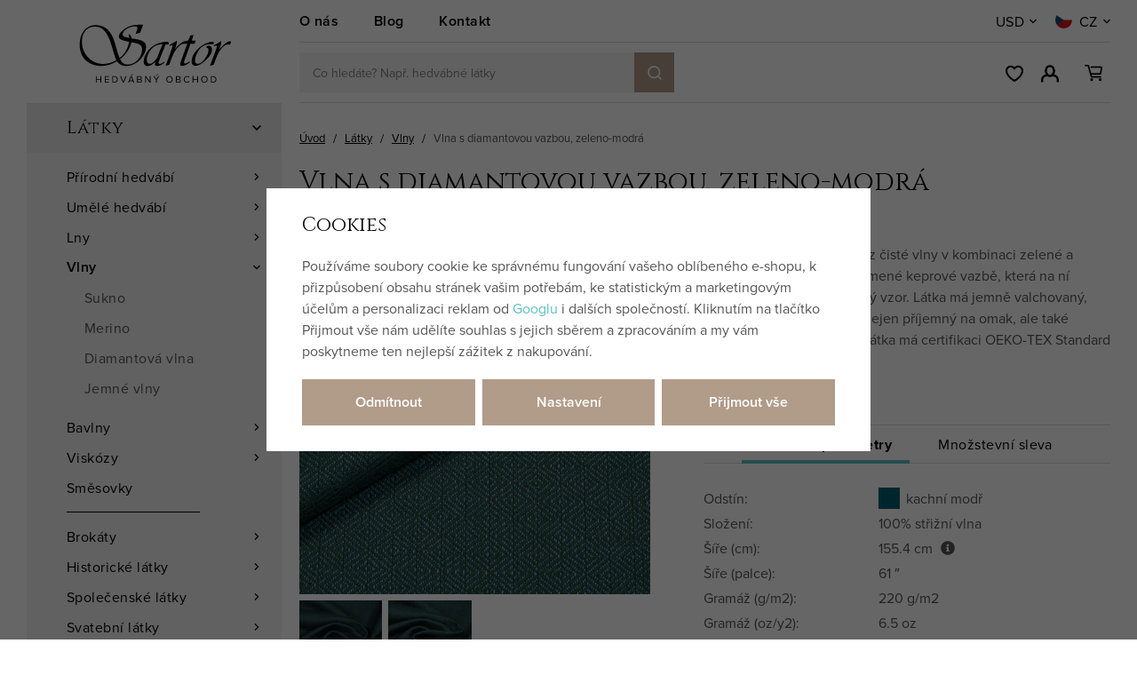

--- FILE ---
content_type: text/html; charset=UTF-8
request_url: https://www.sartor.cz/vlna-s-diamantovou-vazbou-zeleno-modra_z9935/
body_size: 38818
content:
<!DOCTYPE html>


                     
    
         
            
   

    
        
    

   
   
   


<html class="no-js lang-cs" lang="cs">
<head>
   <meta charset="utf-8">
   
      <meta name="author" content="Sartor">
   

   <meta name="web_author" content="wpj.cz">

   
      <meta name="description" content="Pevná, hustě tkaná látka lehčí gramáže z čisté merino vlny. Keprová vazba na ní vytváří nenápadné šikmé proužky. Látka má jemně valchovaný, flanelový povrch, který je nejen příjemný na omak, ale také zvyšuje její hřejivost.">
   

   
               <meta name="robots" content="index, follow">
         

         <meta name="viewport" content="width=device-width, initial-scale=1">
   
   <meta property="og:title" content="Zeleno-modrý vlněný kepr, diamantová vazba - SARTOR BOHEMIA">
      
         <meta property="og:image" content="https://www.sartor.cz/data/tmp/108/7/48987_108.jpg?1635949124_1">
   
   <meta property="og:url" content="https://www.sartor.cz/vlna-s-diamantovou-vazbou-zeleno-modra_z9935/">
   <meta property="og:type" content="website">

   
   

   
      <title>Zeleno-modrý vlněný kepr, diamantová vazba - SARTOR BOHEMIA</title>
   

   
      
   <link href="https://fonts.googleapis.com/css2?family=Cinzel&family=Open+Sans:ital,wght@0,400;0,600;0,700;1,400;1,700&display=swap"
         rel="stylesheet">
   <link rel="stylesheet" href="https://use.typekit.net/hma6eig.css">


      
         <link rel="stylesheet" href="/web/build/app.b2716c5e.css">
         
      
   <link rel="stylesheet" href="/web/build/product.f66305cc.css">

   

   
         <link rel="canonical" href="https://www.sartor.cz/vlna-s-diamantovou-vazbou-zeleno-modra_z9935/">
   

   
         

   
   <link rel="shortcut icon" href="/templates/images/favicon.ico">
   
   
   <link rel="apple-touch-icon" sizes="144x144" href="/templates/images/share/apple-touch-icon.png">
   <link rel="icon" type="image/png" sizes="32x32" href="/templates/images/share/favicon-32x32.png">
   <link rel="icon" type="image/png" sizes="16x16" href="/templates/images/share/favicon-16x16.png">
   <link rel="manifest" href="/templates/images/share/site.webmanifest">
   <meta name="msapplication-TileColor" content="#da532c">
   <meta name="theme-color" content="#ffffff">

   <link rel="search" href="/vyhledavani/" type="text/html">

   <script src="/common/static/js/sentry-6.16.1.min.js"></script>

<script>
   Sentry.init({
      dsn: 'https://bdac53e35b1b4424b35eb8b76bcc2b1a@sentry.wpj.cz/9',
      allowUrls: [
         /www\.sartor\.cz\//
      ],
      denyUrls: [
         // Facebook flakiness
         /graph\.facebook\.com/i,
         // Facebook blocked
         /connect\.facebook\.net\/en_US\/all\.js/i,
         // Chrome extensions
         /extensions\//i,
         /^chrome:\/\//i,
         /kupshop\.local/i
      ],
      beforeSend(event) {
         if (!/FBA[NV]|PhantomJS|SznProhlizec/.test(window.navigator.userAgent)) {
            return event;
         }
      },
      ignoreErrors: [
         // facebook / ga + disabled cookies
         'fbq is not defined',
         'Can\'t find variable: fbq',
         '_gat is not defined',
         'AW is not defined',
         'Can\'t find variable: AW',
         'url.searchParams.get', // gtm koza
         // localstorage not working in incoginto mode in iOS
         'The quota has been exceeded',
         'QuotaExceededError',
         'Undefined variable: localStorage',
         'localStorage is null',
         'The operation is insecure',
         "Failed to read the 'localStorage'",
         "gtm_",
         "Can't find variable: glami",
      ]
   });

   Sentry.setTag("web", "prod_sartor_db");
   Sentry.setTag("wbpck", 1);
   Sentry.setTag("adm", 0);
   Sentry.setTag("tpl", "x");
   Sentry.setTag("sentry_v", "6.16.1");
</script>

   <script>
   window.wpj = window.wpj || {};
   wpj.onReady = wpj.onReady || [];
   wpj.jsShop = wpj.jsShop || {events:[]};

   window.dataLayer = window.dataLayer || [];
   function gtag() {
      window.dataLayer.push(arguments);
   }
   window.wpj.cookie_bar_send = true;

   wpj.getCookie = (sKey) => decodeURIComponent(
      document.cookie.replace(
         new RegExp(
            '(?:(?:^|.*;)\\s*' +
            encodeURIComponent(sKey).replace(/[\-\.\+\*]/g, '\\$&') +
            '\\s*\\=\\s*([^;]*).*$)|^.*$'
         ),
         '$1'
      )
   ) || null;

      var consents = wpj.getCookie('cookie-bar')?.split(',');

   if (!(consents instanceof Array)){
      consents = [];
   }

   consents_fields = {
      ad_storage: consents.includes('ad_storage') ? 'granted' : 'denied',
      ad_user_data: consents.includes('ad_storage') ? 'granted' : 'denied',
      ad_personalization: consents.includes('ad_storage') ? 'granted' : 'denied',
      personalization_storage: consents.includes('personalization_and_functionality_storage') ? 'granted' : 'denied',
      functionality_storage: 'granted',
      analytics_storage: consents.includes('analytics_storage') ? 'granted' : 'denied',
   };
   gtag('consent', 'default', consents_fields);

   gtag("set", "ads_data_redaction", true);

   dataLayer.push({
      'event': 'defaultConsent',
      'consents' : consents_fields,
      'version': 'v2'
   });
   </script>

<script>
   wpj.data = wpj.data || { };

   
   

   

   
</script>


   

         <meta name="google-site-verification" content="CLkPN6sJWYCENnTi-DD6xiJ7k891S4N9bWmP9ALbIi4">
         <meta name="google-site-verification" content="v8wEvkPVB4r0P6QtqSLykS5pW9MycXYjWp9qI8NwsFU">
   
         <meta name="facebook-domain-verification" content="0enf0oou4zlc0q30ovwsf4s8st6obc">
   
   
   
          

      

   

<script>page_data = {"page":{"language":"cs","title":"Zeleno-modr\u00fd vln\u011bn\u00fd kepr, diamantov\u00e1 vazba - SARTOR BOHEMIA","path":"\/vlna-s-diamantovou-vazbou-zeleno-modra_z9935\/","currency":"CZK","currencyRate":1,"breadCrumbs":[{"id":"","name":"Dom\u016f"},{"id":116,"name":"L\u00e1tky"},{"id":124,"name":"Vlny"},{"id":"","name":"Vlna s diamantovou vazbou, zeleno-modr\u00e1"}],"environment":"live","type":"product"},"resetRefferer":false,"event":"pageView","products":[{"id":9935,"idProduct":9935,"EAN":105050003,"code":"105-05-0003","productCode":"105-05-0003","hasVariations":false,"variationsIds":[],"idVariation":null,"variationCode":null,"variationName":null,"soldOut":null,"idAll":[],"categoryMain":[{"id":116,"name":"L\u00e1tky metr\u00e1\u017e"},{"id":124,"name":"Vln\u011bn\u00e9 l\u00e1tky"}],"categoryCurrent":[{"id":116,"name":"L\u00e1tky"},{"id":124,"name":"Vlny"},{"id":"","name":"Vlna s diamantovou vazbou, zeleno-modr\u00e1"}],"producer":"Sartor Bohemia","campaigns":[],"name":"Vlna s diamantovou vazbou, zeleno-modr\u00e1","vat":0,"price":1587,"priceWithVat":1587,"priceWithoutVat":1587,"priceVat":0,"priceWithoutDiscount":1587,"discount":0,"hasDiscount":false,"availability":"skladem","url":"https:\/\/www.sartor.cz\/vlna-s-diamantovou-vazbou-zeleno-modra_z9935\/","imageUrl":"https:\/\/www.sartor.cz\/data\/tmp\/0\/7\/48987_0.cs.jpg?1635949124_1","position":1}],"once":false,"version":"v2"};page_data['page']['layout'] = window.innerWidth  > 991 ? 'web' : window.innerWidth > 543 ? 'tablet' : 'mobil';if (typeof userData === 'undefined') {var userData = wpj.getCookie('jsShopGtmUser');var userDataParsed = null;if(userData) {userDataParsed = JSON.parse(userData);wpj.onReady.push(function () {wpj.storage.cookies.removeItem('jsShopGtmUser');});} else {userData = localStorage.getItem('js-shop-gtm-user');if(userData) {userDataParsed = JSON.parse(userData).data;}}}if (userDataParsed) {page_data.user = userDataParsed;}dataLayer.push(page_data);</script><script src="/common/static/wpj/wpj.gtm.js?v2"></script><script>var urlParams = new URLSearchParams(window.location.search);var hash = location.href.split("#")[1] || urlParams.get('id_variation') || "";gtm_getDetailImpressions(hash, 'detailImpressions');</script><script>
              wpj.onReady.push(function () {
                 [ 'logout', 'registration', 'login', 'newsletter_subscribe'].forEach(function (type) {
                    let cookieValue = wpj.storage.cookies.getItem('gtm_'+type);

                    if (cookieValue === null) {
                       return;
                    }
                    wpj.storage.cookies.removeItem('gtm_'+type);

                    cookieValue = JSON.parse(cookieValue);

                    let valueData;
                    if (type === 'newsletter_subscribe') {
                       valueData = { ...cookieValue };
                       type = 'newsletterSubscribe';
                    } else if (cookieValue instanceof Array) {
                       valueData = { data: cookieValue };
                    } else {
                       valueData = { value: cookieValue };
                    }
                     window.dataLayer.push({
                        event: 'success' +  gtm_ucfirst(type),
                           ...valueData
                     });
                 });
              });
              function gtm_ucfirst(str) {
                   if (!str || typeof str !== 'string') return str;
                   return str.charAt(0).toUpperCase() + str.slice(1);
               }
           </script>      <!-- Google Tag Manager -->
   <script data-cookieconsent="ignore">(function(w,d,s,l,i) {w[l] = w[l] || [];w[l].push({'gtm.start': new Date().getTime(), event: 'gtm.js'});
         var f = d.getElementsByTagName(s)[0],j=d.createElement(s),dl=l != 'dataLayer' ? '&l=' + l : '';
         j.async = true;j.src='//www.googletagmanager.com/gtm.js?id=' + i + dl;f.parentNode.insertBefore(j, f);
      })(window, document, 'script', 'dataLayer', 'GTM-M8ZP3S9');</script>
   <!-- End Google Tag Manager -->
</head>
<body >



<!-- Google Tag Manager -->
   <noscript>
       <iframe src="//www.googletagmanager.com/ns.html?id=GTM-M8ZP3S9" height="0" width="0" style="display:none;visibility:hidden"></iframe>
   </noscript>
<!-- End Google Tag Manager -->


   
      
      <div class="header-replacement" data-header-replacement></div>
      <header class="header" data-fixed-header>
         <div class="container layout-container">
            <div class="row">
               <div class="col-lg-3 layout-sidebar">
                  <a href="/" title="SARTOR BOHEMIA – Hedvábný obchod" class="header-logo">
                                             <img src="/templates/images/logo.svg?v=1" alt="SARTOR BOHEMIA – Hedvábný obchod" width="186" height="90">
                                       </a>
               </div>
               <div class="col-lg-9 layout-content">
                  <div class="header-top">
                     
<div class="header-top-nav">
    
   <ul class="">
                 <li class=" item-79">
             <a href="/clanek/36/pribeh-sartoru/" >
                 O nás
             </a>
                        </li>
                 <li class=" item-80">
             <a href="/blog/8/" >
                 Blog
             </a>
                        </li>
                 <li class=" item-50">
             <a href="/kontakt/" >
                 Kontakt
             </a>
                        </li>
          </ul>

</div>

                     <div class="header-localize-wrapper">
      <div class="header-localize" data-header-localize>
      <span class="localize-trigger">USD</span>
      <ul>
                                    <li>
                  <a href="/mena/CZK/" title="Česká koruna">CZK</a>
               </li>
                                                <li>
                  <a href="/mena/EUR/" title="Euro">EUR</a>
               </li>
                           </ul>
   </div>
      <div class="header-localize" data-header-localize>
      <span class="localize-trigger">
         <span class="country-flag"
               style="background-image: url('/common/static/images/flags/cz.svg')"></span>
                     CZ
               </span>
      <ul>
                              <li>
               <a href="/change-language/en/">
                  <span class="country-flag"
                        style="background-image: url('/common/static/images/flags/gb.svg')"></span>
                  EN
               </a>
            </li>
                              <li>
               <a href="/change-language/de/">
                  <span class="country-flag"
                        style="background-image: url('/common/static/images/flags/de.svg')"></span>
                  DE
               </a>
            </li>
               </ul>
   </div>
</div>
                  </div>

                  <div class="header-bottom">
                     <a href="/" title="SARTOR BOHEMIA – Hedvábný obchod" class="header-logo">
                                                   <img src="/templates/images/logo.svg?v=1" alt="SARTOR BOHEMIA – Hedvábný obchod" width="123" height="60">
                                             </a>

                                          <div class="header-search-inline">
   <form method="get" action="/vyhledavani/">
      <input type="text" name="search" value="" maxlength="100" class="form-control autocomplete-control"
             placeholder="Co hledáte? Např. hedvábné látky" autocomplete="off" data-search-input>
      <button name="submit" type="submit" value="Hledat"
              class="btn btn-search btn-primary fc icons_search" aria-label="Hledat"></button>
         </form>
</div>

                     <div class="header-icons">
                        <div class="header-search header-icon">
                           <a href="" data-toggle="search">
                              <span class="fc icons_search"></span>
                           </a>
                        </div>

                        <div class="header-wishlist header-icon" data-cartbox-favorites data-cartbox-favorites-link
                             data-url="/">
                           
                           <a href="/oblibene/">
                              <span class="fc icons_heart"></span>
                              <span class="count">0</span>
                           </a>
                           <div class="cartbox cartbox-favorites" data-cartbox-favorites>
                                                         </div>
                        </div>

                        <div class="header-login header-icon" id="js-shop-user">
                           <a href="/prihlaseni/" class="cart-signin">
                              <span class="fc icons_user"></span>
                           </a>
                        </div>
                        <div class="header-cart header-icon" id="js-shop-cart-info">
   <a href="/kosik/" class='empty'>
      <span class='fc icons_cart'></span>
      <span class='price'></span>
   </a>
</div>

<div id="js-shop-cart">
</div>

                        <div class="header-burger header-icon">
                           <a href="" data-toggle="burger">
                              <span>
                                 <span class="fc icons_burger"></span>
                                 <strong>Menu</strong>
                              </span>
                           </a>
                        </div>
                     </div>
                  </div>
               </div>
            </div>
         </div>
      </header>
      <div class="header-search-outer">
   <div class="header-search-inner" data-search-form>
      <div class="container">
         <form method="get" role="search" action="/vyhledavani/">
            <input type="text" name="search" value="" maxlength="100" class="form-control autocomplete-control"
                   placeholder="Hledaný výraz" aria-label="Hledaný výraz" autocomplete="off" data-search-input>
            <button name="submit" type="submit" value="Hledat" class="btn btn-primary btn-block"><span>Hledat</span></button>
            <button class="search-toggle" data-toggle="search" aria-label="Zavřít"><i class="fc lightbox_close"></i></button>
         </form>
      </div>
   </div>
</div>


   <script id="productSearch" type="text/x-dot-template">
            <div class="container autocomplete-inner">
         
         {{? it.items.Produkty || it.items.Kategorie || it.items.Vyrobci || it.items.Clanky || it.items.Stranky }}

         <div class="autocomplete-wrapper">
            {{? it.items.Kategorie }}
            <div class="autocomplete-categories">
               
               <p class="title-default">Kategorie</p>
               
               <ul>
                  {{~it.items.Kategorie.items :item :index}}
                  <li data-autocomplete-item="section">
                     <a href="/presmerovat/?type=category&id={{=item.id}}">{{=item.label}}</a>
                  </li>
                  {{~}}
               </ul>
            </div>
            {{?}}

            {{? it.items.Vyrobci }}
            <div class="autocomplete-categories">
               <p class="title-default">Značky</p>
               <ul>
                  {{~it.items.Vyrobci.items :item :index}}
                  <li data-autocomplete-item="section">
                     <a href="/presmerovat/?type=producer&id={{=item.id}}">{{=item.label}}</a>
                  </li>
                  {{~}}
               </ul>
            </div>
            {{?}}

            {{? it.items.Produkty }}
            <div class="autocomplete-products">
               
               <p class="title-default">Produkty</p>
               
               <ul>
                  {{~it.items.Produkty.items :item :index}}
                  {{? index < 4 }}
                  <li class="autocomplete-product-item" data-autocomplete-item="product">
                     <a href="/presmerovat/?type=product&id={{=item.id}}">
                        <div class="img">
                           {{? item.image }}
                           <img src="{{=item.image}}" alt="{{=item.label}}" class="img-fluid">
                           {{??}}
                           <img src="/common/static/images/no-img.png" alt="{{=item.label}}" class="img-fluid">
                           {{?}}
                        </div>
                        <span class="title">{{=item.label}}</span>
                        
                        
                                                        
                               {{? item.price }}
                               <span class="price">{{=item.price}}</span>
                               {{?}}
                            
                                                    
                        
                     </a>
                  </li>
                  {{?}}
                  {{~}}
               </ul>
            </div>
            {{?}}

            
            <div class="ac-showall d-showall" data-autocomplete-item="show-all">
               <a href="" class="btn btn-primary btn-block">Zobrazit všechny výsledky</a>
            </div>
            
         </div>

         <div class="autocomplete-side">
            {{? it.items.Clanky }}
            <div class="autocomplete-articles">
               <p class="title-default">Články</p>
               <ul>
                  {{~it.items.Clanky.items :item :index}}
                  {{? index < 2 }}
                  <li data-autocomplete-item="section">
                     <a href="/presmerovat/?type=article&id={{=item.id}}">
                        {{? item.photo }}
                        <img src="{{=item.photo}}" alt="{{=item.label}}" width="200" height="143" class="img-fluid">
                        {{?}}
                        {{=item.label}}
                     </a>
                  </li>
                  {{?}}
                  {{~}}
               </ul>
            </div>
            {{?}}
            {{? it.items.Stranky }}
            <div class="autocomplete-pages">
               <p class="title-default">Ostatní</p>
               <ul>
                  {{~it.items.Stranky.items :item :index}}
                  <li data-autocomplete-item="section">
                     <a href="{{=item.url}}">
                        {{=item.label}}
                     </a>
                  </li>
                  {{~}}
               </ul>
            </div>
            {{?}}
            
            <div class="ac-showall resp-showall" data-autocomplete-item="show-all">
               <a href="" class="btn btn-primary btn-block">Zobrazit všechny výsledky</a>
            </div>
            
         </div>

         

         {{??}}
         <div class="autocomplete-noresult">
            <p>
               
               Žádný výsledek
               
            </p>
         </div>
         {{?}}
         
      </div>
   </script>



      <script>
      
      
      wpj.onReady.push(function () {
         $('[data-search-input]').productSearch({
                        
         });
      });
            
   </script>


   
   
   
   <main class="main product-main">
      <div class="container layout-container">
         <div class="row">
            <div class="col-lg-3 layout-sidebar">
               <aside class="sidebar">
   

    <div class="sidebar-menu" data-sections="sidebar"><ul class="level-0"><li class="nav-item has-submenu" data-navitem="116"><a href="/latky-metraz/" class="nav-link">Látky</a><div class="fc icons_carret-right show-more"></div><ul class="level-1"><li class="nav-item has-submenu" data-navitem="122"><a href="/hedvabi-metraz/" class="nav-link">Přírodní hedvábí</a><div class="fc icons_carret-right show-more"></div><ul class="level-2"><li class="nav-item " data-navitem="399"><a href="/hedvabne-latky-metraz-jednoduche-na-siti/" class="nav-link">Pro začátečníky</a></li><li class="nav-item " data-navitem="141"><a href="/svatebni-hedvabi-metraz/" class="nav-link">Svatební hedvábí</a></li><li class="nav-item " data-navitem="202"><a href="/vzorovane-hedvabi-metraz/" class="nav-link">Vzorované hedvábí</a></li><li class="nav-item " data-navitem="142"><a href="/sifon-metraz/" class="nav-link">Šifon</a></li><li class="nav-item " data-navitem="143"><a href="/zorzet-metraz/" class="nav-link">Žoržet</a></li><li class="nav-item " data-navitem="144"><a href="/organza-metraz/" class="nav-link">Organza</a></li><li class="nav-item " data-navitem="145"><a href="/habutaj-ponge-metraz/" class="nav-link">Habutaj</a></li><li class="nav-item " data-navitem="146"><a href="/voal-metraz/" class="nav-link">Voál</a></li><li class="nav-item " data-navitem="147"><a href="/serz-tvil-metraz/" class="nav-link">Serž</a></li><li class="nav-item " data-navitem="151"><a href="/krep-metraz/" class="nav-link">Krep</a></li><li class="nav-item " data-navitem="149"><a href="/saten-metraz/" class="nav-link">Satén</a></li><li class="nav-item " data-navitem="148"><a href="/taft-metraz/" class="nav-link">Taft</a></li><li class="nav-item " data-navitem="153"><a href="/dupion-santung-metraz/" class="nav-link">Dupion</a></li><li class="nav-item " data-navitem="161"><a href="/samet-metraz/" class="nav-link">Samet</a></li><li class="nav-item " data-navitem="155"><a href="/hedvabny-zerzej-metraz/" class="nav-link">Žerzej</a></li><li class="nav-item " data-navitem="168"><a href="/buretove-hedvabi-metraz/" class="nav-link">Buretové hedvábí</a></li><li class="nav-item " data-navitem="163"><a href="/divoke-hedvabi/" class="nav-link">Divoké hedvábí</a></li><li class="nav-item " data-navitem="162"><a href="/indicke-hedvabi/" class="nav-link">Indické hedvábí</a></li><li class="nav-item " data-navitem="169"><a href="/hedvabi-smesovky/" class="nav-link">Směsové hedvábí</a></li></ul></li><li class="nav-item has-submenu" data-navitem="412"><a href="/umele-hedvabi-metraz/" class="nav-link">Umělé hedvábí</a><div class="fc icons_carret-right show-more"></div><ul class="level-2"><li class="nav-item " data-navitem="413"><a href="/taft-latka/" class="nav-link">Taft</a></li><li class="nav-item " data-navitem="414"><a href="/latky-z-umeleho-hedvabi-dysesy/" class="nav-link">Dyšes</a></li><li class="nav-item " data-navitem="417"><a href="/satenove-latky-metraz/" class="nav-link">Satén</a></li></ul></li><li class="nav-item has-submenu" data-navitem="123"><a href="/len-metraz/" class="nav-link">Lny</a><div class="fc icons_carret-right show-more"></div><ul class="level-2"><li class="nav-item " data-navitem="115"><a href="/cesky-len-metraz/" class="nav-link">České lny</a></li><li class="nav-item " data-navitem="245"><a href="/jemne-lnene-platno-metraz/" class="nav-link">Jemný len</a></li><li class="nav-item " data-navitem="379"><a href="/stare-rucne-tkane-lny/" class="nav-link">Vintage lny</a></li><li class="nav-item " data-navitem="170"><a href="/ramie-konopi/" class="nav-link">Ramie a konopí</a></li><li class="nav-item " data-navitem="221"><a href="/lnene-platno-metraz/" class="nav-link">Lněné plátno</a></li><li class="nav-item " data-navitem="235"><a href="/len-kepr-metraz/" class="nav-link">Lněný kepr</a></li></ul></li><li class="nav-item has-submenu" data-navitem="124"><a href="/vlna-metraz/" class="nav-link">Vlny</a><div class="fc icons_carret-right show-more"></div><ul class="level-2"><li class="nav-item " data-navitem="237"><a href="/vlnene-sukno-metraz/" class="nav-link">Sukno</a></li><li class="nav-item " data-navitem="283"><a href="/merino-vlna-metraz/" class="nav-link">Merino</a></li><li class="nav-item " data-navitem="294"><a href="/vlny-diamantova-vazba/" class="nav-link">Diamantová vlna</a></li><li class="nav-item " data-navitem="433"><a href="/jemne-vlnene-tkaniny/" class="nav-link">Jemné vlny</a></li></ul></li><li class="nav-item has-submenu" data-navitem="199"><a href="/bavlna-metraz/" class="nav-link">Bavlny</a><div class="fc icons_carret-right show-more"></div><ul class="level-2"><li class="nav-item " data-navitem="537"><a href="/latky-metraz_k116/bavlnene-latky_k199/spanelske-bavlny_k537/" class="nav-link">Španělské</a></li><li class="nav-item " data-navitem="538"><a href="/latky-metraz_k116/bavlnene-latky_k199/japonske-bavlny_k538/" class="nav-link">Japonské</a></li><li class="nav-item " data-navitem="368"><a href="/latky-na-sashiko" class="nav-link">Látky na sashiko</a></li></ul></li><li class="nav-item has-submenu" data-navitem="125"><a href="/viskoza-metraz/" class="nav-link">Viskózy</a><div class="fc icons_carret-right show-more"></div><ul class="level-2"><li class="nav-item " data-navitem="340"><a href="/viskozy/" class="nav-link">Viskóza</a></li><li class="nav-item " data-navitem="327"><a href="/viskoza-ecovero-metraz/" class="nav-link">EcoVero</a></li><li class="nav-item " data-navitem="128"><a href="/cupro-metraz/" class="nav-link">Cupro</a></li><li class="nav-item " data-navitem="127"><a href="/modal-metraz/" class="nav-link">Modal</a></li><li class="nav-item " data-navitem="126"><a href="/lyocell-tencel/" class="nav-link">Lyocell</a></li><li class="nav-item " data-navitem="349"><a href="https://www.sartor.cz/latky-z-umeleho-hedvabi-dysesy/" class="nav-link">Dyšes</a></li></ul></li><li class="nav-item " data-navitem="200"><a href="/smesove-latky-metraz/" class="nav-link">Směsovky</a></li><li class="nav-item has-submenu" data-navitem="120"><a href="/brokaty/" class="nav-link">Brokáty</a><div class="fc icons_carret-right show-more"></div><ul class="level-2"><li class="nav-item " data-navitem="203"><a href="/zakarove-brokaty/" class="nav-link">Klasické brokáty</a></li><li class="nav-item " data-navitem="139"><a href="/historicke-brokaty-repliky/" class="nav-link">Historické brokáty</a></li><li class="nav-item " data-navitem="140"><a href="/brokaty-na-kroje/" class="nav-link">Krojové brokáty</a></li></ul></li><li class="nav-item has-submenu" data-navitem="121"><a href="/historicke-latky-na-kostymy/" class="nav-link">Historické látky</a><div class="fc icons_carret-right show-more"></div><ul class="level-2"><li class="nav-item " data-navitem="194"><a href="/historicke-repliky-latek/" class="nav-link">Historické repliky</a></li><li class="nav-item " data-navitem="341"><a href="/lny-s-bavlnou-metraz/" class="nav-link">Lny s bavlnou</a></li><li class="nav-item " data-navitem="195"><a href="/lny-na-historicke-kostymy/" class="nav-link">100% len</a></li><li class="nav-item " data-navitem="196"><a href="/latky-metraz_k116/historicke-latky-pro-vasi-cestu-casem_k121/vlny-vhodne-na-historicke-kostymy_k196/" class="nav-link">100% vlna</a></li><li class="nav-item " data-navitem="197"><a href="/hedvabi-na-kostymy/" class="nav-link">100% hedvábí</a></li><li class="nav-item " data-navitem="285"><a href="/diamantova-vazba-metraz/" class="nav-link">Diamantová vazba</a></li></ul></li><li class="nav-item has-submenu" data-navitem="415"><a href="/luxusni-latky-na-saty/" class="nav-link">Společenské látky</a><div class="fc icons_carret-right show-more"></div><ul class="level-2"><li class="nav-item " data-navitem="416"><a href="/umele-hedvabi-metraz" class="nav-link">Umělé hedvábí</a></li></ul></li><li class="nav-item has-submenu" data-navitem="134"><a href="/svatebni-latky/" class="nav-link">Svatební látky</a><div class="fc icons_carret-right show-more"></div><ul class="level-2"><li class="nav-item " data-navitem="171"><a href="/latky-na-svatebni-saty/" class="nav-link">Látky na svatební šaty</a></li><li class="nav-item " data-navitem="172"><a href="/svatebni-krajky/" class="nav-link">Svatební krajky</a></li><li class="nav-item " data-navitem="173"><a href="/svatebni-tyly/" class="nav-link">Svatební tyly</a></li></ul></li><li class="nav-item " data-navitem="137"><a href="/latky-na-korzety/" class="nav-link">Korzetové látky</a></li><li class="nav-item " data-navitem="133"><a href="/latky-na-saty/" class="nav-link">Šatovky</a></li><li class="nav-item " data-navitem="135"><a href="/designove-latky-s-potiskem/" class="nav-link">Vzorované látky</a></li><li class="nav-item has-submenu" data-navitem="372"><a href="/autorske-latky/" class="nav-link">Autorské látky</a><div class="fc icons_carret-right show-more"></div><ul class="level-2"><li class="nav-item " data-navitem="373"><a href="/nani-iro/" class="nav-link">Nani IRO</a></li><li class="nav-item " data-navitem="374"><a href="/atelier-brunette/" class="nav-link">Atelier Brunette</a></li><li class="nav-item " data-navitem="205"><a href="/latky-sartorbohemia/" class="nav-link">Sartor Bohemia</a></li></ul></li><li class="nav-item " data-navitem="326"><a href="/krojove-latky/" class="nav-link">Látky na kroje</a></li><li class="nav-item " data-navitem="130"><a href="/krajka-metraz/" class="nav-link">Krajky</a></li><li class="nav-item " data-navitem="131"><a href="/tyl-metraz/" class="nav-link">Tyly</a></li><li class="nav-item " data-navitem="129"><a href="/uplety-metraz/" class="nav-link">Úplety</a></li><li class="nav-item has-submenu" data-navitem="132"><a href="/podsivky/" class="nav-link">Podšívky</a><div class="fc icons_carret-right show-more"></div><ul class="level-2"><li class="nav-item " data-navitem="227"><a href="/hedvabne-podsivky/" class="nav-link">Hedvábné podšívky</a></li><li class="nav-item " data-navitem="228"><a href="/viskozove-podsivky/" class="nav-link">Viskózové podšívky</a></li><li class="nav-item " data-navitem="293"><a href="/lnene-podsivky-metraz/" class="nav-link">Lněné podšívky</a></li></ul></li><li class="nav-item has-submenu" data-navitem="136"><a href="/dekoracni-latky/" class="nav-link">Dekorační látky</a><div class="fc icons_carret-right show-more"></div><ul class="level-2"><li class="nav-item " data-navitem="238"><a href="/latky-na-povleceni-metraz/" class="nav-link">Látky na povlečení</a></li><li class="nav-item " data-navitem="240"><a href="/latky-na-zavesy-metraz/" class="nav-link">Látky na závěsy</a></li><li class="nav-item " data-navitem="242"><a href="/zaclony-metraz/" class="nav-link">Látky na záclony</a></li><li class="nav-item " data-navitem="243"><a href="/latky-na-polstare/" class="nav-link">Látky na polštáře</a></li></ul></li><li class="nav-item " data-navitem="188"><a href="/zlevenene-latky-metraz/" class="nav-link">Zlevněné látky</a></li></ul></li><li class="nav-item " data-navitem="178"><a href="/vyztuhy/" class="nav-link">Výztuhy</a></li><li class="nav-item has-submenu" data-navitem="411"><a href="/potreby-na-korzety/" class="nav-link">Na korzety</a><div class="fc icons_carret-right show-more"></div><ul class="level-1"><li class="nav-item has-submenu" data-navitem="419"><a href="/kostice-tunylky-na-korzety/" class="nav-link">Kostice a tunýlky</a><div class="fc icons_carret-right show-more"></div><ul class="level-2"><li class="nav-item " data-navitem="258"><a href="/spiralove-kostice/" class="nav-link">Spirálové kostice</a></li><li class="nav-item " data-navitem="259"><a href="/ocelove-kostice/" class="nav-link">Ocelové kostice</a></li><li class="nav-item " data-navitem="260"><a href="/plastove-kostice/" class="nav-link">Plastové kostice</a></li><li class="nav-item " data-navitem="423"><a href="/tunylky/" class="nav-link">Tunýlky</a></li></ul></li><li class="nav-item " data-navitem="180"><a href="/kovova-galanterie/" class="nav-link">Průchodky a koncovky</a></li><li class="nav-item " data-navitem="422"><a href="/korzetova-zapinani/" class="nav-link">Zapínání</a></li><li class="nav-item " data-navitem="177"><a href="/snury-provazky/" class="nav-link">Šňůry</a></li></ul></li><li class="nav-item has-submenu" data-navitem="355"><a href="/sashiko/" class="nav-link">Sashiko</a><div class="fc icons_carret-right show-more"></div><ul class="level-1"><li class="nav-item " data-navitem="369"><a href="/latky-na-sashiko/" class="nav-link">Látky na sashiko</a></li><li class="nav-item " data-navitem="370"><a href="/sashiko-sady-na-vysivani/" class="nav-link">Sashiko sety</a></li></ul></li><li class="nav-item has-submenu" data-navitem="117"><a href="/galanterie/" class="nav-link">Galanterie</a><div class="fc icons_carret-right show-more"></div><ul class="level-1"><li class="nav-item has-submenu" data-navitem="354"><a href="/prize/" class="nav-link">Příze</a><div class="fc icons_carret-right show-more"></div><ul class="level-2"><li class="nav-item " data-navitem="174"><a href="/hedvabne-nite-na-vysivani/" class="nav-link">Vyšívací 100% hedvábí</a></li><li class="nav-item " data-navitem="366"><a href="/vysivaci-prize-sashiko" class="nav-link">Příze na sashiko</a></li></ul></li><li class="nav-item has-submenu" data-navitem="175"><a href="/nite/" class="nav-link">Nitě</a><div class="fc icons_carret-right show-more"></div><ul class="level-2"><li class="nav-item " data-navitem="356"><a href="/hedvabne-nite/" class="nav-link">Hedvábné nitě</a></li><li class="nav-item " data-navitem="357"><a href="/lnene-nite/" class="nav-link">Lněné nitě</a></li></ul></li><li class="nav-item has-submenu" data-navitem="176"><a href="/stuhy/" class="nav-link">Stuhy</a><div class="fc icons_carret-right show-more"></div><ul class="level-2"><li class="nav-item " data-navitem="256"><a href="/hedvabne-stuhy/" class="nav-link">Hedvábné stuhy</a></li></ul></li><li class="nav-item " data-navitem="429"><a href="/specialni-galanterie_k117/snury-a-provazky_k429/" class="nav-link">Šňůry</a></li><li class="nav-item " data-navitem="431"><a href="/specialni-galanterie_k117/vyztuhy_k431/" class="nav-link">Výztuhy</a></li><li class="nav-item has-submenu" data-navitem="179"><a href="/specialni-galanterie_k117/kostice-a-tunylky-na-vyrobu-korzetu_k179/" class="nav-link">Kostice</a><div class="fc icons_carret-right show-more"></div><ul class="level-2"><li class="nav-item " data-navitem="424"><a href="/specialni-galanterie_k117/kostice-a-tunylky-na-vyrobu-korzetu_k179/spiralove-kostice_k424/" class="nav-link">Spirálové kostice</a></li><li class="nav-item " data-navitem="425"><a href="/specialni-galanterie_k117/kostice-a-tunylky-na-vyrobu-korzetu_k179/ocelove-kostice_k425/" class="nav-link">Ocelové kostice</a></li><li class="nav-item " data-navitem="427"><a href="/plastove-kostice-na-korzety/" class="nav-link">Plastové kostice</a></li><li class="nav-item " data-navitem="428"><a href="/specialni-galanterie_k117/kostice-a-tunylky-na-vyrobu-korzetu_k179/tunylky_k428/" class="nav-link">Tunýlky</a></li></ul></li><li class="nav-item " data-navitem="432"><a href="/specialni-galanterie_k117/korzetova-zapinani_k432/" class="nav-link">Korzetová zapínání</a></li><li class="nav-item " data-navitem="430"><a href="/specialni-galanterie_k117/kovova-galanterie_k430/" class="nav-link">Kovová galanterie</a></li></ul></li><li class="nav-item has-submenu" data-navitem="119"><a href="/slevy/" class="nav-link">Slevy %</a><div class="fc icons_carret-right show-more"></div><ul class="level-1"><li class="nav-item " data-navitem="193"><a href="/vyprodej-latek/" class="nav-link">Výprodej látek</a></li><li class="nav-item has-submenu" data-navitem="192"><a href="/zbytky-latek/" class="nav-link">Zbytky látek</a><div class="fc icons_carret-right show-more"></div><ul class="level-2"><li class="nav-item " data-navitem="587"><a href="/prostrihy/" class="nav-link">I. jakost</a></li><li class="nav-item " data-navitem="585"><a href="/kazove-zbytky-latek/" class="nav-link">II. jakost</a></li></ul></li><li class="nav-item " data-navitem="189"><a href="/zlevnena-galanterie-doplnky/" class="nav-link">Další zlevněné zboží</a></li></ul></li><li class="nav-item " data-navitem="190"><a href="/darkove-poukazy-vouchery/" class="nav-link">Vouchery</a></li><li class="nav-item has-submenu" data-navitem="208"><a href="/nove-zbozi/" class="nav-link">Novinky</a><div class="fc icons_carret-right show-more"></div><ul class="level-1"><li class="nav-item " data-navitem="211"><a href="/nove-hedvabi/" class="nav-link">Nová hedvábí</a></li><li class="nav-item " data-navitem="453"><a href="/ceske-lny-metraz-novinky/" class="nav-link">Nové české lny</a></li><li class="nav-item " data-navitem="286"><a href="/nove-vlny/" class="nav-link">Nové vlny</a></li><li class="nav-item " data-navitem="392"><a href="/bavlnene-latky-novinky/" class="nav-link">Nové bavlny</a></li><li class="nav-item " data-navitem="212"><a href="/nove-repliky/" class="nav-link">Nové repliky</a></li><li class="nav-item " data-navitem="281"><a href="/nova-galanterie/" class="nav-link">Nová galanterie</a></li><li class="nav-item " data-navitem="440"><a href="/zbytky-latek-novinky/" class="nav-link">Nové zbytky látek</a></li><li class="nav-item " data-navitem="574"><a href="/nove-zbozi_k208/nove-modni-latky-s-potiskem_k574/" class="nav-link">Nové vzorované látky</a></li><li class="nav-item " data-navitem="442"><a href="/korzetove-potreby-novinky/" class="nav-link">Nové potřeby na korzety</a></li></ul></li></ul></div> 
   <script>
      wpj.onReady.push(function() {
                           $('[data-sections="sidebar"] [data-navitem="' + 116 +'"]').addClass('opened').addClass('active');
                  $('[data-sections="sidebar"] [data-navitem="' + 124 +'"]').addClass('opened').addClass('active');
                        });
   </script>


   <div class="sidebar-contact-box">
   <h2>Kontakt</h2>
   <p>Rádi pomůžeme s výběrem<br>i s otázkami ohledně nákupu</p>
     <span class="fc icons_phone"><a href="tel:777 511 114">(+420) 777 511 114</a></span>   <span class="fc icons_send"><a href="mailto:eshop@sartor.cz">eshop@sartor.cz</a></span>
   <a href="/kontakt/" class="btn btn-primary" data-focus-opener="contact-form">Zeptat se</a>
   <p class="social-links">
       Sledujte nás
                 <a href="https://cz.pinterest.com/sartorbohemia/" target="_blank" class="fc icons_pinterest"></a>
                        <a href="https://cs-cz.facebook.com/sartorbohemia/" target="_blank" class="fc icons_facebook"></a>
                        <a href="https://www.instagram.com/sartorbohemia/?hl=cs" target="_blank" class="fc icons_instagram"></a>
                        <a href="https://www.youtube.com/channel/UCB1hYpbtV51CWs-4EyQBChQ" target="_blank" class="fc icons_youtube"></a>
          </p>
</div>
</aside>
            </div>
            <div class="col-lg-9 layout-content">
               
   <ul class="breadcrumbs">
                           <li><a href="/" title="Zpět na úvod">Úvod</a></li>
                                                   <li><a href="/latky-metraz/" title="Zpět na Látky">Látky</a></li>
                                                               <li><a href="/vlna-metraz/" title="Zpět na Vlny">Vlny</a></li>
                                                <li class="active">Vlna s diamantovou vazbou, zeleno-modrá</li>
                  </ul>


               <div class="row">
                  <div class="product-top">
                     <div class="col-xxs-12 product-top-details">
                        <div class="row">
                           <div class="col-xxs-12 product-flags-wrapper">
                              <div class="flags product-flags">
   
   
   
   </div>
                           </div>
                           <div class="col-xxs-12 product-top-details-title">
                              <h1>Vlna s diamantovou vazbou, zeleno-modrá</h1>
                                                               <p class="code">
                                    Kód produktu 105-05-0003
                                 </p>
                                                         </div>
                        </div>
                     </div>
                     <div class="col-xs-12 col-lg-5 column-left product-gallery-wrapper">
                        <div class="product-gallery" data-gallery-wrapper>
   <div class="product-photo-main">
         <a href="/launch.php?s=favorite&amp;IDp=9935" class="favorites-link"
      title="Přidat mezi oblíbené" rel="nofollow" data-signin-next="/launch.php?s=favorite&amp;IDp=9935" data-favorites-add="1">
      <span class="fc icons_heart"></span>
   </a>
      <a href="/data/tmp/0/7/48987_0.cs.jpg?1635949124_1" data-rel="gallery">
         <img src="/data/tmp/3/7/48987_3.cs.jpg?1635949124_1"
              alt="Vlna s diamantovou vazbou, zeleno-modrá" class="img-responsive" width="530" height="530">
      </a>
   </div>

                     <div class="product-gallery-thumbs">
         <ul>
                                             <li>
                     <a href="/data/tmp/0/8/48988_0.cs.jpg?1635949124_1" data-rel="gallery">
                        <img src="/data/tmp/4/8/48988_4.cs.jpg?1635949124_1" alt="Vlna s diamantovou vazbou, zeleno-modrá" class="img-responsive"
                             width="110" height="110">
                     </a>
                  </li>
                                                            <li>
                     <a href="/data/tmp/0/9/48989_0.cs.jpg?1635949124_1" data-rel="gallery">
                        <img src="/data/tmp/4/9/48989_4.cs.jpg?1635949124_1" alt="Vlna s diamantovou vazbou, zeleno-modrá" class="img-responsive"
                             width="110" height="110">
                     </a>
                  </li>
                                    </ul>
      </div>
   </div>
                     </div>

                     <div class="col-xs-12 col-lg-7 column-right">
                                                   <div class="annotation">
                              <p>Pevná látka lehčí gramáže z čisté vlny v kombinaci zelené a modré barvy je utkaná v lomené keprové vazbě, která na ní vytváří půvabný diamantový vzor. Látka má jemně valchovaný, flanelový povrch, který je nejen příjemný na omak, ale také zvyšuje její hřejivost. Tato látka má certifikaci OEKO-TEX Standard 100.</p>
                                                               <a class="btn-link" href="#product-full-description" title="Číst dále"
                                    data-scrollto>Číst dále</a>
                              
                           </div>
                        
                        <div class="tabs product-tabs" data-tabs="product-tabs">
                                                         <a href="#tabs-param" data-tab-target="#tabs-param" data-tabs="nav" class="nav-link active"
                                 title="Základní parametry">Základní parametry</a>
                              <div class="tab-pane active" id="tabs-param" data-tabs="content">
                                 <div class="product-params">
                                    <table>
                                       <tbody>

                                       
                                                                                                                                                                        <tr>
                                                <td>Odstín:</td>
                                                <td>
                                                                                                                                                                  <span class="color-wrapper">
                                                                                                                           <span class="color" style="background-color: #005F70;"></span>
                                                                                                                                                                                                                                                                                                                  kachní modř
                                                                                                                     </span>
                                                                                                                                                                                                               </td>
                                             </tr>
                                                                                                                                                                                                                                                                                                                                                                                                                                                                                                                                                                                                                                                                                                                                                                                                                                                         <tr>
                                                <td>Složení:</td>
                                                <td>
                                                                                                                                                                  100% střižní vlna                                                                                                                                                                                                               </td>
                                             </tr>
                                                                                                                                                                                                                                                                                                                                             <tr>
                                                <td>Šíře (cm):</td>
                                                <td>
                                                                                                                                                                  155.4&nbsp;cm                                                                                                                                                                     <span class="param-tooltip-wrapper">
                                                            <i class="param-tooltip">
                                                               <span class="wpj-tooltip"><p style="text-align:center">Čistá šíře, ze které skutečně můžete šít- bez nepoužitelných okrajů.<!-- notionvc: 82fd8824-4be2-46dc-96eb-96a46cf8da6d --></p></span>
                                                            </i>
                                                         </span>
                                                                                                                                                         </td>
                                             </tr>
                                                                                                                                                                                                                  <tr>
                                                <td>Šíře (palce):</td>
                                                <td>
                                                                                                                                                                  61&nbsp;″                                                                                                                                                                                                               </td>
                                             </tr>
                                                                                                                                                                                                                  <tr>
                                                <td>Gramáž (g/m2):</td>
                                                <td>
                                                                                                                                                                  220&nbsp;g/m2                                                                                                                                                                                                               </td>
                                             </tr>
                                                                                                                                                                                                                  <tr>
                                                <td>Gramáž (oz/y2):</td>
                                                <td>
                                                                                                                                                                  6.5&nbsp;oz                                                                                                                                                                                                               </td>
                                             </tr>
                                                                                                                                                                                                                                                                                                                                             <tr>
                                                <td>Certifikace:</td>
                                                <td>
                                                                                                                                                                  OEKO-TEX 100 tř. 2                                                                                                                                                                                                               </td>
                                             </tr>
                                                                                                                                                                                                                  <tr>
                                                <td>Srážlivost:</td>
                                                <td>
                                                                                                                                                                  3 %                                                                                                                                                                                                               </td>
                                             </tr>
                                                                                                                                                                                                                  <tr>
                                                <td>Minimální odběr:</td>
                                                <td>
                                                                                                                                                                  0.2&nbsp;m                                                                                                                                                                                                               </td>
                                             </tr>
                                                                                                                                                                                                                  <tr>
                                                <td>Péče:</td>
                                                <td>
                                                                                                                                                                  <span class="fc icons_parameter-3347" title="Perte maximálně na 30°C"></span>
                                                                                                                                                                                                                                                                              <span class="fc icons_parameter-2590" title="Nebělte"></span>
                                                                                                                                                                                                                                                                              <span class="fc icons_parameter-2645" title="Perte pouze ručně"></span>
                                                                                                                                                                                                                                                                              <span class="fc icons_parameter-2594" title="Žehlete na nízkou teplotu"></span>
                                                                                                                                                                                                                                                                              <span class="fc icons_parameter-2593" title="Nesušte v sušičce"></span>
                                                                                                                                                                                                                                                                              <span class="fc icons_parameter-2913" title="Čistěte chemicky"></span>
                                                                                                                                                                                                               </td>
                                             </tr>
                                                                                                                                                                                                                  <tr>
                                                <td>Značka:</td>
                                                <td>
                                                                                                                                                                  Sartor Bohemia                                                                                                                                                                                                               </td>
                                             </tr>
                                                                                                                                                                                                                  <tr>
                                                <td>Dostupnost:</td>
                                                <td>
                                                                                                                                                                  sezónní nabídka                                                                                                                                                                                                               </td>
                                             </tr>
                                                                                                                                                                                                                                                                                                                                                                                                                                                                                                                                                   <tr>
                                             <td>
                                                   <span>
                                                      Výrobce / Dodavatel
                                                   </span>
                                             </td>
                                             <td>

<i class="product-producer-tooltip">
   <span class="wpj-tooltip"> 
         <span>Výrobce</span><br>
      <span>SARTOR BOHEMIA s.r.o.</span><br>
      <span>
         Cukrovarnická 67, 16200 Praha 6, Česká republika
      </span><br>
      <span>sartor@sartor.cz</span><br>
      <span>www.sartor.cz</span><br>
   
   
   </span>
   <span class="producer-name">Sartor Bohemia</span>
</i>
</td>
                                          </tr>
                                                                              </tbody>
                                    </table>
                                 </div>
                              </div>
                           
                               

   <a href="#tabs-quantity" data-tab-target="#tabs-quantity" data-tabs="nav" class="nav-link" title="Množstevní sleva">Množstevní sleva</a>
   <div class="tab-pane" id="tabs-quantity" data-tabs="content">
      <div class="quantity-discounts-wrapper" data-quantity-discounts="quantityDiscounts">
         <div class="quantity-discounts-inner" data-reload="quantityDiscounts">
            <script>
               wpj.quantityDiscounts = [];
            </script>
                             <script>
                   wpj.quantityDiscounts.push({
                      price: "1 587 Kč",
                      priceNoVat: "1 587 Kč",
                      piecesFrom: 1,
                      piecesTo: 9,
                      index: 0
                   });
                </script>
                <div class="quantity-discounts-item active"
                     data-quantity-discounts-row="0">
                   <div class="pieces">
                       1
                                                   - 9                          m
                                          </div>
                                       <div class="price">
                      <strong>1 587 Kč</strong>&nbsp;/&nbsp;m
                   </div>
                </div>
                             <script>
                   wpj.quantityDiscounts.push({
                      price: "1 508 Kč",
                      priceNoVat: "1 508 Kč",
                      piecesFrom: 10,
                      piecesTo: 19,
                      index: 1
                   });
                </script>
                <div class="quantity-discounts-item "
                     data-quantity-discounts-row="1">
                   <div class="pieces">
                       10
                                                   - 19                          m
                                          </div>
                                           <span class="discount">-5%</span>
                                       <div class="price">
                      <strong>1 508 Kč</strong>&nbsp;/&nbsp;m
                   </div>
                </div>
                             <script>
                   wpj.quantityDiscounts.push({
                      price: "1 428 Kč",
                      priceNoVat: "1 428 Kč",
                      piecesFrom: 20,
                      piecesTo: 49,
                      index: 2
                   });
                </script>
                <div class="quantity-discounts-item "
                     data-quantity-discounts-row="2">
                   <div class="pieces">
                       20
                                                   - 49                          m
                                          </div>
                                           <span class="discount">-10%</span>
                                       <div class="price">
                      <strong>1 428 Kč</strong>&nbsp;/&nbsp;m
                   </div>
                </div>
                             <script>
                   wpj.quantityDiscounts.push({
                      price: "1 349 Kč",
                      priceNoVat: "1 349 Kč",
                      piecesFrom: 50,
                      piecesTo: 99,
                      index: 3
                   });
                </script>
                <div class="quantity-discounts-item "
                     data-quantity-discounts-row="3">
                   <div class="pieces">
                       50
                                                   - 99                          m
                                          </div>
                                           <span class="discount">-15%</span>
                                       <div class="price">
                      <strong>1 349 Kč</strong>&nbsp;/&nbsp;m
                   </div>
                </div>
                             <script>
                   wpj.quantityDiscounts.push({
                      price: "1 270 Kč",
                      priceNoVat: "1 270 Kč",
                      piecesFrom: 100,
                      piecesTo: undefined,
                      index: 4
                   });
                </script>
                <div class="quantity-discounts-item "
                     data-quantity-discounts-row="4">
                   <div class="pieces">
                       100
                                                  a více
                                          </div>
                                           <span class="discount">-20%</span>
                                       <div class="price">
                      <strong>1 270 Kč</strong>&nbsp;/&nbsp;m
                   </div>
                </div>
                      </div>
      </div>
   </div>
                        </div>

                        
                        <p class="product-delivery delivery delivery-0" data-deliverytime>
                           skladem&nbsp;29.6&nbsp;m                        </p>

                                                   
                                                                                                               <form action="/kosik/" method="get" data-buy-form>
                              <input type="hidden" name="act" value="add">
                              <input type="hidden" name="redir" value="1">
                              <input type="hidden" name="IDproduct" value="9935">

                              
                              <div class="product-buy-form">
                                 <div class="product-price-block">
   
   
   <p class="price"><span data-price>1 587 Kč</span>/m</p>
   <p class="price-without-vat"><span data-price-no-vat>1 587 Kč</span>/m bez DPH</p>
</div>

                                                                     <div class="submit-block">
   <div class="buy-count-wrapper">
      
      
                           
      <input class="form-control" type="number" onfocus="this.select();" name="No" title="Počet kusů" min="0.2" value="1.0"
             step="0.1" data-precision="1" max="29.5500" data-no-input>
      <span class="unit">m</span>
      <div class="buy_count">
         <button type="button" class="fc icons_caret-up plus_unit"
                 title="Přidat 1 ks"></button>
         <button type="button" class="fc icons_caret-down minus_unit"
                 title="Odebrat 1 ks"></button>
      </div>
   </div>

   <div class="btn-insert-wrapper">
      <button type="submit" class="btn btn-insert" data-submit-btn>
         Vložit do košíku
               </button>
      <p class="added-to-cart-resp-message">Zboží vloženo do košíku</p>
   </div>
</div>
                                                               </div>

                           </form>
                        
                        <div class="product-links">
   <a href="/kontakt/" data-focus-opener="product-question">Dotaz na produkt<span class="fc icons_question"></span></a>
</div>

                        
                                                   <div class="order-sample order-sample-cs">
                              <p>
                                 <a href="#" data-focus-opener="product-sample">
                                    Chcete si látku nejdříve osahat?
                                    <span class="fc icons_question"></span>
                                 </a>
                              </p>

                              <form action="/kosik/" method="get" data-buy-form class="product-sample-buy-form">
                                 <input type="hidden" name="act" value="add">
                                 <input type="hidden" name="redir" value="1">
                                 <input type="hidden" name="IDproduct" value="9935">
                                 <input type="hidden" name="No" value="1">
                                 <input type="hidden" name="note[isSample]" value="1">

                                 <div class="btn-insert-wrapper">
                                                                           <button type="submit" class="fc icons_list" data-submit-btn>
                                          Objednat vzorek
                                       </button>
                                                                        <span class="added-to-cart-resp-message">Zboží vloženo do košíku</span>
                                 </div>
                              </form>
                           </div>
                                             </div>
                  </div>
               </div>

               <div class="tabs product-tabs product-tabs-main" data-tabs="product-tabs" id="product-full-description">
                  <a href="#tabs-1" data-tab-target="#tabs-1" data-tabs="nav" class="nav-link active"
                     title="Popis produktu">Popis produktu</a>
                  <div class="tab-pane active" id="tabs-1" data-tabs="content">
                     <div class="row product-bottom">
                        
                        <div class="col-xxs-12 col-lg-7 column-left">
                           <div class="product-description">
           <h2>Popis produktu</h2>
        <p>Tento zeleno-modrý vlněný diamant s jemně valchovaným povrchem obsahuje skutečně jen čistou vlnu bez dalších příměsí. Má proto všechny pozitivní vlastnosti tohoto přírodního materiálu: je hřejivý a přitom prodyšný, hřeje i zamokra, má samočisticí schopnost a v neposlední řadě je zcela biologicky rozložitelný, takže až jednou doslouží, nepromění se v neodbouratelný odpad.</p>

<p>Látka má střední gramáž a skvěle se hodí na zimní sako nebo sukni. Není to zimní „kabátovka“, pokud byste si z něj chtěli ušít plášť, bude to spíš lehčí kousek na přechodové období. Protože jde o stoprocentní vlnu, je vhodná i na historické kostýmy. Diamantová vazba byla poněkud vzácnější než plátnová nebo běžná keprová, látku proto doporučujeme na kostýmy pro společensky výše postavené osoby. Historické podrobnosti najdete v našem článku o <a href="/clanek/35/vlny-v-historii/" target="_blank">vlně v historii</a>. Hledáte-li prostší variantu, podívejte se na ostatní <a href="/vlna-metraz/" target="_blank">vlněné látky</a> – máme i sukna v plátnové a keprové vazbě.</p>

<p>Látka je trochu splývavá (do té míry, že kalhoty nebo sukně nebudou trčet), ale stejně tak na ní nažehlíte ostré sklady, puky a záševky. Před šitím doporučujeme vysrážet parní žehličkou. Abyste zachovali kladné vlastnosti vlny, vybírejte do oděvů kvalitní prodyšnou podšívku, například <a href="/serz-tvil-metraz/" target="_blank">hedvábný serž.</a></p>
    
            <h3>Péče</h3>

<p>Pro tuto vlnu doporučujeme chemické čištění v <a href="/clanek/34/cistirny-odevu/">ověřené čistírně</a>. Můžete ji i vyprat v ruce nebo v pračce na šetrný program určený na praní vlny; použijte speciální prací přípravek na vlnu, perte na 30 °C a neždímejte. Vyvarujte se praní na běžný program a s běžným pracím práškem – látka se srazí o 30 % a výrazně nabude na tloušťce. Oděvy není třeba žehlit, vlhké pověste na ramínko a nechte vyvěsit. Při šití žehlete po rubu na stupeň vlna.</p>
    </div>
                        </div>
                                                   <div class="col-xxs-12 col-lg-5 column-right">
                              <div class="product-faq">
                                 <h3>Časté dotazy</h3>
                                                                                                            <div class="w-text"><h5>Je třeba látku před šitím vyprat?</h5><p>Pokud doporučujeme látku před zpracováním vysrážet, obvykle to uvádíme hned v&nbsp;popisu výrobku. Řiďte se tím, jestli <strong>doporučená údržba</strong> v&nbsp;parametrech látky dovoluje praní nebo žehlení párou. Vlněné látky se <strong>obvykle vysrážejí napařením z&nbsp;rubu</strong>, některé látky lze pouze chemicky čistit. U větších projektů nebo dražších látek navíc doporučujeme vyzkoušet praní, napařování a další postupy na vzorku – vlna je přírodní materiál a jako takový není nikdy stoprocentně předvídatelný.</p></div> 
                                                                           <div class="w-text"><h5>Máte stálý sortiment?</h5><p>Velká část našich látek je jednorázová nabídka, která trvá do vyprodání zásob. Některé oblíbené zboží ale nabízíme stále, případně jej lze na vyžádání doobjednat. Typicky se to týká galanterie, která je opravdu stálou nabídkou, ale také některých skupin látek. Sledujte parametr „<strong>dostupnost</strong>“ – zda se jedná o zboží <strong>do vyprodání zásob</strong>, <strong>stálou </strong>či <strong>sezónní </strong>nebo o<strong> limitovanou edici.</strong></p></div> <div class="w-text"><h5>Co znamená sezónní nabídka?</h5><p>Zboží v&nbsp;sezónní nabídce pochází od ověřených dodavatelů přímo z&nbsp;výroby. <strong>Barvy látek obměňujeme</strong>, a tak se paleta nabízených barev mění sezónu od sezóny. <strong>Kvalita látek</strong> <strong>však zůstává stejná</strong>. Pro větší (<a href="/velkoobchodni-podminky/">velkoobchodní</a>) odběry je možné již vyprodané odstíny barev individuálně doobjednat.</p></div> 
                                                                           <div class="w-text"><h5>Jaké nejmenší množství látky mohu objednat?</h5><p>Nejmenší množství látky, které stříháme, je <strong>20 cm</strong>.</p> </div> <div class="w-text"><h5>Přijímáte objednávky telefonicky či e-mailem?</h5><p><strong>Ne.</strong> Maloobchodní objednávky přijímáme pouze přes e-shop. Vyhneme se tak vy i my elegantně situaci, kdy vám zboží někdo doslova „vyfoukne“ pod nosem. Nákupem <strong>online</strong> máte <strong>záruku okamžité rezervace</strong>. Samozřejmě nám ale můžete zavolat či napsat, pokud potřebujete s&nbsp;výběrem poradit.</p> </div> <div class="w-text"><h5>Posíláte objednávky do zahraničí?</h5><p><strong>Ano.</strong> Zasíláme do celého světa. Cena dopravy se automaticky počítá v&nbsp;košíku ještě před realizací platby a po zvolení země doručení a preferovaného dopravce. Pokud náhodou nenajdete vaši zemi v seznamu k doručení, <a href="mailto:sartor@sartor.cz">kontaktujte nás</a>. Hrubý přehled cen dopravy najdete v&nbsp;našich <a href="/doprava-a-platba/">dodacích a platebních podmínkách</a>.</p></div> <div class="w-text"><h5>Kdy mi bude objednávka doručena?</h5><p><strong>Odhad dne doručení</strong> dle vybraného dopravce je vidět ještě před realizací platby <strong>v košíku</strong>. Počítá se jako doba na zpracování objednávky + doba doručení do konkrétní destinace vybraným dopravcem a pohybuje se od 2 dnů při doručení v&nbsp;České republice do týdne při doručení mimo státy EU. <strong>Během slev a svátků</strong> očekávejte delší doby doručení.</p> </div> 
                                                                                                   </div>
                           </div>
                        
                        
                                                                                                            
                                                                                                                                                                                    <div class="col-xs-12">
                              <div class="product-remaining">
                                 <div>
                                    <h3>Stačí vám jen omezené množství tohoto produktu?</h3>
                                    <p>Produkt je dostupný také ve <a href="/zbytky-latek/">zbytkových látkách</a> se slevou. Dostupné množství skladem:  1.4m</p>
                                 </div>
                                 <div>
                                    <a href="/zbytky-latek/" class="btn btn-primary">Prohlédnout zbytkové látky</a>
                                 </div>
                              </div>
                           </div>
                                             </div>
                  </div>

                  
                  
                                       <a href="#tabs-3" data-tab-target="#tabs-3" data-tabs="nav" class="nav-link"
                        title="Hodíme se k sobě (1)">Hodíme se k sobě
                        &nbsp;<span>(1)</span></a>
                     <div class="tab-pane" id="tabs-3" data-tabs="content">
                        <div>
                           <div class="products-carousel-wrapper">
                              <div id="related_products">
                                 <div class="container">
                                    <h2>Hodíme se k sobě</h2>
                                    <div data-wpj-carousel class="related-products-carousel">
                                       
                                                                                 <div class="carousel-product-item">
   <div class="catalog-outer">
      <div class="catalog" >
            <a href="/launch.php?s=favorite&amp;IDp=23076" class="favorites-link"
      title="Přidat mezi oblíbené" rel="nofollow" data-signin-next="/launch.php?s=favorite&amp;IDp=23076" data-favorites-add="1">
      <span class="fc icons_heart"></span>
   </a>
         <a href="/vlna-s-diamantovou-vazbou-zeleno-modra-1-4m_z23076/" class="product-link">
            <div class="img">
               <img src="/data/tmp/2/7/48987_2.cs.jpg?1635949124_1" data-src="/data/tmp/2/7/48987_2.cs.jpg?1635949124_1" alt="Vlna s diamantovou vazbou, zeleno-modrá, 1.4m" class="img-responsive"
               loading="lazy" width="360" height="340"
                       >

               
               <div class="catalog-flags flags">
                  
                                                                  <span class="flag flag-discount">Sleva 30%</span>
                                             
                                                                        <span class="flag flag-jakost">
                              <span class="flag-text">
                                 II. jakost
                              </span>
                           </span>
                                                                                                                           <span class="flag flag-remainder">
                              <span class="flag-text">
                                 Zbytek
                              </span>
                           </span>
                                                                                                                                       
               </div>
            </div>

            <div class="product-content">
               <p class="title">Vlna s diamantovou vazbou, zeleno-modrá, 1.4m</p>
               <div class="d-flex">
                  <p class="price">
                                             
                                                                                                                                 
                           <span class="catalog-remainders-price">
                              <del class="strike-price">1 587 Kč/m</del>
                              <span class="price-per-unit">1 111 Kč/m</span>
                           </span>
                        
                                          <strong>1 555 Kč/ks</strong>
                  </p>
                  <p class="delivery delivery-0">
                     skladem 1&nbsp;ks                  </p>
               </div>
            </div>
         </a>
         <div class="on-hover">
                           <div class="catalog-params">
                                                                        </div>
            
                           
                                                
                                 <div class="catalog-submit-block">
                                             <form action="/kosik/" method="get" data-buy-form>
                           <input type="hidden" name="act" value="add">
                           <input type="hidden" name="redir" value="1">
                           <input type="hidden" name="IDproduct" value="23076">

                           <div class="submit-block">
   <div class="buy-count-wrapper">
      
      
            
      <input class="form-control" type="number" onfocus="this.select();" name="No" title="Počet kusů" min="1" value="1"
             step="1" data-precision="0" max="1.0000" data-no-input>
      <span class="unit">ks</span>
      <div class="buy_count">
         <button type="button" class="fc icons_caret-up plus_unit"
                 title="Přidat 1 ks"></button>
         <button type="button" class="fc icons_caret-down minus_unit"
                 title="Odebrat 1 ks"></button>
      </div>
   </div>

   <div class="btn-insert-wrapper">
      <button type="submit" class="btn btn-insert" data-submit-btn>
         Vložit do košíku
               </button>
      <p class="added-to-cart-resp-message">Zboží vloženo do košíku</p>
   </div>
</div>
                        </form>
                                       </div>
                                    </div>
      </div>
   </div>
</div>
                                                                           </div>
                                 </div>
                              </div>
                           </div>
                        </div>
                     </div>
                  
                  
                                       <a href="#tabs-4" data-tab-target="#tabs-4" data-tabs="nav" class="nav-link"
                        title="Související články (15)">Související články
                        &nbsp;<span>(15)</span></a>
                     <div class="tab-pane" id="tabs-4" data-tabs="content">
                        <div>
                           <h2>Související články</h2>
                           <div class="news-list">
                              <div class="articles-row">
            
       <div class="article article-item">
          <a href="/clanek/118/vybaveni-sici-dilny/" title="Čím vybavit šicí dílnu" class="article-photo">
             <img src="/data/tmp/17/3/59243_17.jpg?1715002895_1" alt="Čím vybavit šicí dílnu"
                  class="img-responsive" loading="lazy" width="340" height="205">
          </a>

          <div class="article-text">
             <h3>
                <a href="/clanek/118/vybaveni-sici-dilny/">Čím vybavit šicí dílnu</a>
             </h3>
             <div class="info">
            <span class="date">
               21.06.2024
            </span>
                <a href="/blog/3/" class="tag">
                   Poradna
                </a>
             </div>
             <p class="perex">10 nezbytností pro váš šicí koutek: kvalitní nůžky, špendlíky, nitě a další. Rady zkušených švadlenek.</p>
             <a href="/clanek/118/vybaveni-sici-dilny/" class="btn-link">Celý článek</a>
          </div>
       </div>
            
       <div class="article article-item">
          <a href="/clanek/115/sici-nite-do-siciho-stroje/" title="Jak vybrat nitě do šicího stroje" class="article-photo">
             <img src="/data/tmp/17/4/57514_17.jpg?1696843763_1" alt="Jak vybrat nitě do šicího stroje"
                  class="img-responsive" loading="lazy" width="340" height="205">
          </a>

          <div class="article-text">
             <h3>
                <a href="/clanek/115/sici-nite-do-siciho-stroje/">Jak vybrat nitě do šicího stroje</a>
             </h3>
             <div class="info">
            <span class="date">
               24.10.2023
            </span>
                <a href="/blog/3/" class="tag">
                   Poradna
                </a>
             </div>
             <p class="perex">Začínáte šít a nevíte si rady s výběrem nití? Pomůžeme vám se zorientovat v nabídce a vybrat tu správnou.</p>
             <a href="/clanek/115/sici-nite-do-siciho-stroje/" class="btn-link">Celý článek</a>
          </div>
       </div>
            
       <div class="article article-item">
          <a href="/clanek/103/jak-usit-polstar-dekoracni-povlak-na-polstar/" title="Dekorační povlak na polštář" class="article-photo">
             <img src="/data/tmp/17/8/60628_17.jpg?1733308624_1" alt="Dekorační povlak na polštář"
                  class="img-responsive" loading="lazy" width="340" height="205">
          </a>

          <div class="article-text">
             <h3>
                <a href="/clanek/103/jak-usit-polstar-dekoracni-povlak-na-polstar/">Dekorační povlak na polštář</a>
             </h3>
             <div class="info">
            <span class="date">
               04.07.2023
            </span>
                <a href="/blog/2/" class="tag">
                   Návody a střihy
                </a>
             </div>
             <p class="perex">Ušijte si efektní povlak na polštář, který rozzáří váš domov. S naším návodem to zvládne i začátečník.</p>
             <a href="/clanek/103/jak-usit-polstar-dekoracni-povlak-na-polstar/" class="btn-link">Celý článek</a>
          </div>
       </div>
            
       <div class="article article-item">
          <a href="/clanek/100/jak-vybrat-jehly-do-siciho-stroje/" title="Jak vybrat jehlu do šicího stroje" class="article-photo">
             <img src="/data/tmp/17/8/56378_17.jpg?1685100838_1" alt="Jak vybrat jehlu do šicího stroje"
                  class="img-responsive" loading="lazy" width="340" height="205">
          </a>

          <div class="article-text">
             <h3>
                <a href="/clanek/100/jak-vybrat-jehly-do-siciho-stroje/">Jak vybrat jehlu do šicího stroje</a>
             </h3>
             <div class="info">
            <span class="date">
               20.06.2023
            </span>
                <a href="/blog/3/" class="tag">
                   Poradna
                </a>
             </div>
             <p class="perex">Pustili jste se do šití a přemýšlíte, jaká jehla bude ta pravá? Nejste jediní. Máme tahák, jak vybrat tu správnou.</p>
             <a href="/clanek/100/jak-vybrat-jehly-do-siciho-stroje/" class="btn-link">Celý článek</a>
          </div>
       </div>
            
       <div class="article article-item">
          <a href="/clanek/93/gots-oeko-tex-a-certifikaty-latek-s-atestem-pro-deti-do-3-let/" title="Jak rozumět certifikátům látek" class="article-photo">
             <img src="/data/tmp/17/6/52526_17.jpg?1655278361_1" alt="Jak rozumět certifikátům látek"
                  class="img-responsive" loading="lazy" width="340" height="205">
          </a>

          <div class="article-text">
             <h3>
                <a href="/clanek/93/gots-oeko-tex-a-certifikaty-latek-s-atestem-pro-deti-do-3-let/">Jak rozumět certifikátům látek</a>
             </h3>
             <div class="info">
            <span class="date">
               23.05.2023
            </span>
                <a href="/blog/3/" class="tag">
                   Poradna
                </a>
             </div>
             <p class="perex">Sháníte bio látku na oblečení pro malé děti nebo vám záleží na jejím férovém původu? Udělejte si v tematice certifikátů jednou pro vždy jasno. Podobně jako u bio kosmetiky, i u látek se používají certifikáty, které usnadňují orientaci na trhu a zaručují určitý standard.</p>
             <a href="/clanek/93/gots-oeko-tex-a-certifikaty-latek-s-atestem-pro-deti-do-3-let/" class="btn-link">Celý článek</a>
          </div>
       </div>
            
       <div class="article article-item">
          <a href="/clanek/84/jak-usit-zavesy/" title="Jak ušít závěsy na míru" class="article-photo">
             <img src="/data/tmp/17/6/52496_17.jpg?1654685271_1" alt="Jak ušít závěsy na míru"
                  class="img-responsive" loading="lazy" width="340" height="205">
          </a>

          <div class="article-text">
             <h3>
                <a href="/clanek/84/jak-usit-zavesy/">Jak ušít závěsy na míru</a>
             </h3>
             <div class="info">
            <span class="date">
               21.06.2021
            </span>
                <a href="/blog/2/" class="tag">
                   Návody a střihy
                </a>
             </div>
             <p class="perex">Krásné závěsy na okna ze lnu, brokátu nebo hedvábí? Co neseženete v obchodě, zvládnete s naším fotonávodem lehce ušít doma.</p>
             <a href="/clanek/84/jak-usit-zavesy/" class="btn-link">Celý článek</a>
          </div>
       </div>
            
       <div class="article article-item">
          <a href="/clanek/82/gramaz-latek/" title="Co je gramáž látek a jak vybrat tu správnou?" class="article-photo">
             <img src="/data/tmp/17/7/52497_17.jpg?1654685467_1" alt="Co je gramáž látek a jak vybrat tu správnou?"
                  class="img-responsive" loading="lazy" width="340" height="205">
          </a>

          <div class="article-text">
             <h3>
                <a href="/clanek/82/gramaz-latek/">Co je gramáž látek a jak vybrat tu správnou?</a>
             </h3>
             <div class="info">
            <span class="date">
               28.04.2021
            </span>
                <a href="/blog/3/" class="tag">
                   Poradna
                </a>
             </div>
             <p class="perex">Gramáž látek je důležitý údaj, který by nikdy neměl chybět v popisu. Gramáž totiž ledacos napoví o skutečném materiálovém složení a použití látky. V e-shopech s látkami byste ji měli vždycky najít v popisku spolu se složením a šířkou, v kamenném obchodě bývá uvedená na etiketě každé role. Co se ale z gramáže látky vlastně dozvíte?</p>
             <a href="/clanek/82/gramaz-latek/" class="btn-link">Celý článek</a>
          </div>
       </div>
            
       <div class="article article-item">
          <a href="/clanek/81/krejci-svadlena-jak-na-spolupraci/" title="Průvodce zakázkovým šitím" class="article-photo">
             <img src="/data/tmp/17/8/52498_17.jpg?1654685506_1" alt="Průvodce zakázkovým šitím"
                  class="img-responsive" loading="lazy" width="340" height="205">
          </a>

          <div class="article-text">
             <h3>
                <a href="/clanek/81/krejci-svadlena-jak-na-spolupraci/">Průvodce zakázkovým šitím</a>
             </h3>
             <div class="info">
            <span class="date">
               26.04.2021
            </span>
                <a href="/blog/3/" class="tag">
                   Poradna
                </a>
             </div>
             <p class="perex">Říkáte si, že by bylo lepší nechat si nové kalhoty nebo šaty ušít na zakázku, ale nevíte, kam jít a co očekávat? Využívat služby krejčových a švadlen v dnešní době již není tak obvyklé. Prakticky jakékoli oblečení lze snadno a levně koupit v obchodech, které jsou téměř na každém rohu. S výběrem kvalitního oblečení je to ale horší, a pokud máte navíc nekonfekční postavu, nákupy se stávají noční můrou.</p>
             <a href="/clanek/81/krejci-svadlena-jak-na-spolupraci/" class="btn-link">Celý článek</a>
          </div>
       </div>
            
       <div class="article article-item">
          <a href="/clanek/34/cistirny-odevu/" title="Jak vybrat dobrou čistírnu oděvů" class="article-photo">
             <img src="/data/tmp/17/2/52502_17.jpg?1654685849_1" alt="Jak vybrat dobrou čistírnu oděvů"
                  class="img-responsive" loading="lazy" width="340" height="205">
          </a>

          <div class="article-text">
             <h3>
                <a href="/clanek/34/cistirny-odevu/">Jak vybrat dobrou čistírnu oděvů</a>
             </h3>
             <div class="info">
            <span class="date">
               08.12.2020
            </span>
                <a href="/blog/3/" class="tag">
                   Poradna
                </a>
             </div>
             <p class="perex">Koupili jste si hedvábné šaty nebo vlněný kostým či oblek, ale ouha, symboly na etiketě zakazují praní. Co teď? Na nošení oblečení do čistírny většina z nás není příliš zvyklá a vlastně ani nevíme, jak najít tu pravou pro náš drahocenný kousek. Ne všechny čistírny jsou si totiž rovny, a proto je potřeba věnovat výběru patřičnou pozornost. Kde si nechat vyčistit choulostivé oděvy a jak poznat dobrou čistírnu? Poradíme vám a přidáme i pár tipů na ověřené podniky.</p>
             <a href="/clanek/34/cistirny-odevu/" class="btn-link">Celý článek</a>
          </div>
       </div>
            
       <div class="article article-item">
          <a href="/clanek/35/vlny-v-historii/" title="Vlny v historii" class="article-photo">
             <img src="/data/tmp/17/6/48196_17.jpg?1635949124_1" alt="Vlny v historii"
                  class="img-responsive" loading="lazy" width="340" height="205">
          </a>

          <div class="article-text">
             <h3>
                <a href="/clanek/35/vlny-v-historii/">Vlny v historii</a>
             </h3>
             <div class="info">
            <span class="date">
               28.11.2020
            </span>
                <a href="/blog/4/" class="tag">
                   Zajímavosti
                </a>
             </div>
             <p class="perex">Chystáte se šít historický kostým z vlny, ale nejste si jistí, kterou látku vybrat? Nemusíte pracně hledat v učebnicích textilního dějepisu, udělali jsme to za vás a napsali jsme průvodce, který vám pomůže nešlápnout vedle. Přečtěte si, jak se dříve zpracovávala vlna a jak by měly vypadat historicky věrné vlněné látky!</p>
             <a href="/clanek/35/vlny-v-historii/" class="btn-link">Celý článek</a>
          </div>
       </div>
            
       <div class="article article-item">
          <a href="/clanek/39/textilni-material-vlna/" title="O vlně" class="article-photo">
             <img src="/data/tmp/17/3/52503_17.jpg?1654686295_1" alt="O vlně"
                  class="img-responsive" loading="lazy" width="340" height="205">
          </a>

          <div class="article-text">
             <h3>
                <a href="/clanek/39/textilni-material-vlna/">O vlně</a>
             </h3>
             <div class="info">
            <span class="date">
               20.10.2020
            </span>
                <a href="/blog/3/" class="tag">
                   Poradna
                </a>
             </div>
             <p class="perex">Žádný jiný materiál vás nezahřeje tak jako vlna. Víte ale, jaké druhy vlny existují a jaké mají vlastnosti? Jemné merino, kvalitní střižní vlna i další druhy vlny mají v šatníku své místo v podobě teplého kabátu, svetru nebo moderního termoprádla. Zajímá vás, jaká vlna je nejlepší, jaké jsou její vlastnosti a jak vlastně poznáte, že jste si koupili pravou vlnu? Čtěte dál!</p>
             <a href="/clanek/39/textilni-material-vlna/" class="btn-link">Celý článek</a>
          </div>
       </div>
            
       <div class="article article-item">
          <a href="/clanek/28/jak-usit-kolovou-sukni/" title="Kolová sukně (2): jak ušít kolovou sukni" class="article-photo">
             <img src="/data/tmp/17/9/52509_17.jpg?1654686629_1" alt="Kolová sukně (2): jak ušít kolovou sukni"
                  class="img-responsive" loading="lazy" width="340" height="205">
          </a>

          <div class="article-text">
             <h3>
                <a href="/clanek/28/jak-usit-kolovou-sukni/">Kolová sukně (2): jak ušít kolovou sukni</a>
             </h3>
             <div class="info">
            <span class="date">
               09.06.2020
            </span>
                <a href="/blog/2/" class="tag">
                   Návody a střihy
                </a>
             </div>
             <p class="perex">Dívejte se švadleně přímo pod ruce. S naším detailním fotonávodem vás bezpečně provedeme šitím kolové sukně krok za krokem.</p>
             <a href="/clanek/28/jak-usit-kolovou-sukni/" class="btn-link">Celý článek</a>
          </div>
       </div>
            
       <div class="article article-item">
          <a href="/clanek/26/symboly-prani-a-osetrovani-textilii/" title="Symboly praní a ošetřování textilií" class="article-photo">
             <img src="/data/tmp/17/0/52510_17.jpg?1654686804_1" alt="Symboly praní a ošetřování textilií"
                  class="img-responsive" loading="lazy" width="340" height="205">
          </a>

          <div class="article-text">
             <h3>
                <a href="/clanek/26/symboly-prani-a-osetrovani-textilii/">Symboly praní a ošetřování textilií</a>
             </h3>
             <div class="info">
            <span class="date">
               12.05.2020
            </span>
                <a href="/blog/3/" class="tag">
                   Poradna
                </a>
             </div>
             <p class="perex">Také si občas nevíte rady s pracími symboly na etiketách? Náš přehledný článek vám v nich udělá pořádek. Teď už budete vždycky vědět, jak správně prát, sušit a žehlit, a nezastaví vás ani zahraniční nebo staré symboly.</p>
             <a href="/clanek/26/symboly-prani-a-osetrovani-textilii/" class="btn-link">Celý článek</a>
          </div>
       </div>
            
       <div class="article article-item">
          <a href="/clanek/23/kolova-sukne-strih/" title="Kolová sukně (1): střih a polohování" class="article-photo">
             <img src="/data/tmp/17/1/52511_17.jpg?1654686834_1" alt="Kolová sukně (1): střih a polohování"
                  class="img-responsive" loading="lazy" width="340" height="205">
          </a>

          <div class="article-text">
             <h3>
                <a href="/clanek/23/kolova-sukne-strih/">Kolová sukně (1): střih a polohování</a>
             </h3>
             <div class="info">
            <span class="date">
               05.05.2020
            </span>
                <a href="/blog/2/" class="tag">
                   Návody a střihy
                </a>
             </div>
             <p class="perex">Vyčerpávající návod na bezchybnou přípravu střihu s minimem spotřebované látky a důležité rady na výběr materiálu a typu kolové sukně.</p>
             <a href="/clanek/23/kolova-sukne-strih/" class="btn-link">Celý článek</a>
          </div>
       </div>
            
       <div class="article article-item">
          <a href="/clanek/19/recenze-historickych-akci-v-cechach-i-za-hranicemi/" title="Historické akce v Čechách i za hranicemi" class="article-photo">
             <img src="/data/tmp/17/4/52514_17.jpg?1654687083_1" alt="Historické akce v Čechách i za hranicemi"
                  class="img-responsive" loading="lazy" width="340" height="205">
          </a>

          <div class="article-text">
             <h3>
                <a href="/clanek/19/recenze-historickych-akci-v-cechach-i-za-hranicemi/">Historické akce v Čechách i za hranicemi</a>
             </h3>
             <div class="info">
            <span class="date">
               09.03.2020
            </span>
                <a href="/blog/4/" class="tag">
                   Zajímavosti
                </a>
             </div>
             <p class="perex">Rekonstrukce bitev, historické tance, šerm, středověké kostýmy a řemesla... Že víte, o čem mluvím? Nebo naopak nevíte? Pak buďte zvědaví, protože tento nekomerční koníček na sebe poutá akce, které vám vezmou dech, ale které na seznamu kulturních událostí v regionu možná nenajdete…</p>
             <a href="/clanek/19/recenze-historickych-akci-v-cechach-i-za-hranicemi/" class="btn-link">Celý článek</a>
          </div>
       </div>
    </div>
                           </div>
                        </div>
                     </div>
                                 </div>

               <div class="product-sections">
                  <h4>Produkt se nachází v kategoriích</h4>
                                                               <a href="/vlna-metraz/"><span class="fc icons_file"></span>Vlněné látky</a>
                                                                                    <a href="/designove-latky-s-potiskem/"><span class="fc icons_file"></span>Módní látky s potiskem</a>
                                                                                    <a href="/latky-metraz_k116/historicke-latky-pro-vasi-cestu-casem_k121/vlny-vhodne-na-historicke-kostymy_k196/"><span class="fc icons_file"></span>Vlny vhodné na historické kostýmy</a>
                                                                                    <a href="/latky-na-polstare/"><span class="fc icons_file"></span>Látky na polštáře</a>
                                                                                    <a href="/latky-na-dekoracni-polstare/"><span class="fc icons_file"></span>Látky vhodné na dekorační polštáře</a>
                                                                                    <a href="/diamantova-vazba-metraz/"><span class="fc icons_file"></span>Látky v diamantové vazbě</a>
                                                                                    <a href="/nove-vlny/"><span class="fc icons_file"></span>Nově naskladněné vlněné látky</a>
                                                                                    <a href="/vlny-diamantova-vazba/"><span class="fc icons_file"></span>Vlny tkané v diamantové vazbě</a>
                                                                                    <a href="/nove-zbozi_k208/nove-modni-latky-s-potiskem_k574/"><span class="fc icons_file"></span>Nové módní látky s potiskem</a>
                                                      </div>
            </div>
         </div>
      </div>

      <div class="full-size-badges">
         <div class="container">
            

   
                                                      
   
<div class="badges badges-cs">
   <a href="/proc-nakupovat-u-nas/" class="fc icons_usp-realizujeme_vase_sny">
      <div>
                     <h3>Realizujeme vaše sny</h3>
            <p>Inspirující látky, z kterých je radost šít.</p>
               </div>
   </a>

   <a href="/proc-nakupovat-u-nas/" class="fc icons_usp-limitovana_edice">
      <div>
                     <h3>Luxusní materiál</h3>
            <p>Jedinečný materiál vyrobený přírodou.</p>
               </div>
   </a>

   <a href="/proc-nakupovat-u-nas/" class="fc icons_usp-lehke_a_prodysne_latky">
      <div>
                     <h3>Měkké a příjemné</h3>
            <p>Kvalitní vlna jemná na dotek.</p>
               </div>
   </a>

   <a href="/proc-nakupovat-u-nas/" class="fc icons_usp-latky_s_pribehem">
      <div>
                     <h3>Látky s příběhem</h3>
            <p>Nakupujeme látky osobně a známe jejich původ.</p>
               </div>
   </a>
</div>
         </div>
      </div>

      
   
   <div class="products-last-visited">
      <div class="container">
         <div class="products-carousel-wrapper">
            <div id="last_visited_products">
               <div class="container">
                  <h2 class="text-center">Naposledy navštívené</h2>
                  <div data-wpj-carousel class="related-products-carousel">
                                             <div class="carousel-product-item">
   <div class="catalog-outer">
      <div class="catalog" >
            <a href="/launch.php?s=favorite&amp;IDp=9935" class="favorites-link"
      title="Přidat mezi oblíbené" rel="nofollow" data-signin-next="/launch.php?s=favorite&amp;IDp=9935" data-favorites-add="1">
      <span class="fc icons_heart"></span>
   </a>
         <a href="/vlna-s-diamantovou-vazbou-zeleno-modra_z9935/" class="product-link">
            <div class="img">
               <img src="/data/tmp/2/7/48987_2.cs.jpg?1635949124_1" data-src="/data/tmp/2/7/48987_2.cs.jpg?1635949124_1" alt="Vlna s diamantovou vazbou, zeleno-modrá" class="img-responsive"
               loading="lazy" width="360" height="340"
                       >

               
               <div class="catalog-flags flags">
                  
                                          
                                       
               </div>
            </div>

            <div class="product-content">
               <p class="title">Vlna s diamantovou vazbou, zeleno-modrá</p>
               <div class="d-flex">
                  <p class="price">
                                          <strong>1 587 Kč/m</strong>
                  </p>
                  <p class="delivery delivery-0">
                     skladem 29.6&nbsp;m                  </p>
               </div>
            </div>
         </a>
         <div class="on-hover">
            
                           
                                                
                                 <div class="catalog-submit-block">
                                             <form action="/kosik/" method="get" data-buy-form>
                           <input type="hidden" name="act" value="add">
                           <input type="hidden" name="redir" value="1">
                           <input type="hidden" name="IDproduct" value="9935">

                           <div class="submit-block">
   <div class="buy-count-wrapper">
      
      
                           
      <input class="form-control" type="number" onfocus="this.select();" name="No" title="Počet kusů" min="0.2" value="1.0"
             step="0.1" data-precision="1" max="29.5500" data-no-input>
      <span class="unit">m</span>
      <div class="buy_count">
         <button type="button" class="fc icons_caret-up plus_unit"
                 title="Přidat 1 ks"></button>
         <button type="button" class="fc icons_caret-down minus_unit"
                 title="Odebrat 1 ks"></button>
      </div>
   </div>

   <div class="btn-insert-wrapper">
      <button type="submit" class="btn btn-insert" data-submit-btn>
         Vložit do košíku
               </button>
      <p class="added-to-cart-resp-message">Zboží vloženo do košíku</p>
   </div>
</div>
                        </form>
                                       </div>
                                    </div>
      </div>
   </div>
</div>
                                       </div>
               </div>
            </div>
         </div>
      </div>
   </div>

   </main>


   <div class="newsletter-container">
   <div class="container">
      <div class="row">
         <div class="col-xl-6 col-lg-7 col-xxs-12">
            <figure class="w-figure text-left"><a class="w-photo w-photo-size-original " href="/clanek/124/jak-usit-tricko/"><div class="w-photo w-photo-size-original "> <img src="/data/tmp/105/8/60708_105.jpg" srcset="/data/tmp/104/8/60708_104.jpg?1734698950 300w, /data/tmp/105/8/60708_105.jpg?1734698950 600w, /data/tmp/106/8/60708_106.jpg?1734698950 1000w, /data/tmp/107/8/60708_107.jpg?1734698950 1920w" sizes="(min-width: 1440px) calc((1480px / 1) - 20px), (min-width: 1220px) calc((1220px / 1) - 20px), (min-width: 768px) calc((100vw / 1) - 20px), calc(100vw - 20px)" draggable="true" class="" loading="lazy"> </div></a></figure> <h2 class="text-left">Novinky přímo do vašeho e-mailu</h2> <div class="w-text"><p>Začněte odebírat náš newsletter a zůstaňte s námi v obraze. Zaručujeme, že vám budeme zasílat jen takové zajímavosti, jaké bychom dostávali rádi i my sami.</p></div>
            <div class="newsletter-usp">
               <p><span class="fc icons_clock-time"></span>Jednou za čas</p>
               <p><span class="fc icons_sale"></span>Novinky a slevy</p>
               <p><span class="fc icons_lightbulb"></span>Inspirace a návody</p>
            </div>
         </div>
         <div class="col-lg-5 col-xxs-12">
            <form name="login" method="post" class="newsletter-form" action="/newsletter/?subscribe=1" data-recaptcha-lazy>
               <input class="form-control form-control-newsletter" type="email" name="email" value="" placeholder="Vaše e-mailová adresa">
               <button class="btn btn-ctr btn-newsletter" type="submit" name="Submit" value=""
                       data-sitekey="6LfofPkUAAAAAG2prDjCHJz9V3VcHbuxtKhFiTWd" data-recaptcha="btn">
                  <span>Odeslat</span><span class="fc icons_send-arrow"></span>
               </button>
               <span class="newsletter-validation-msg">Zadali jste neplatnout e-mailovou adresu</span>
            </form>
            <p>Přihlášením souhlasíte se <a href="/zasady-zpracovani-osobnich-udaju/" target="_blank">zpracováním osobních údajů</a></p>
         </div>
      </div>
   </div>
</div>
   <footer class="footer">
      <div class="container">
         <div class="footer-inner">
            <div class="footer-col footer-col-shop footer-contacts">
               <div class="footer-links">
                  <p class="title-default" data-footer-toggle-link>Kontakty</p>
                  <div data-footer-toggle-content>
                     <div class="w-text"><p>Máte dotaz? Ozvěte se.</p></div> <div class="w-text btn-link fc icons_phone"><p><a href="tel:777 511 114"><strong>+420&nbsp;777 511 114</strong></a></p></div> <div class="w-text btn-link fc icons_send"><p><a href="mailto:sartor@sartor.cz"><strong>eshop@sartor.cz</strong></a></p> </div>
                  </div>
               </div>
               <img class="footer-heureka-badge desktop" src="/templates/images/heureka_badge.svg" width="65" height="65" alt="Heureka"
                    loading="lazy">
               <div class="footer-deliveries">
                  <p class="white" data-footer-toggle-link>Možnosti dopravy</p>
                  <div data-footer-toggle-content>
                  <div class="footer-deliveries-inner">
                                             <img src="/templates/images/gls.svg" width="65" height="30" alt="GLS" loading="lazy">
                                                                                       <img src="/templates/images/ppl.svg" width="83" height="18" alt="PPL" loading="lazy">
                        <img src="/templates/images/dpd.svg" width="65" height="30" alt="DPD" loading="lazy">
                                                                                       <img src="/templates/images/cp.svg" width="121" height="17" alt="Česká pošta" loading="lazy">
                                                            </div>
                  </div>
               </div>
            </div>

            <div class="footer-col footer-col-customers">
               <p class="title-default" data-footer-toggle-link>Pro zákazníky</p>
               <div data-footer-toggle-content>
                  <div class="footer-menu">
   <ul class="list-unstyled">
               <li >
            <a href="/clanek/36/pribeh-sartoru/" >O nás</a>
         </li>
               <li >
            <a href="/obchodni-podminky/" >Obchodní podmínky</a>
         </li>
               <li >
            <a href="/reklamacni-rad/" >Reklamace a vrácení zboží</a>
         </li>
               <li >
            <a href="/doprava-a-platba/" >Doprava a platba</a>
         </li>
               <li >
            <a href="/zakaznicke-slevy/" >Zákaznické slevy</a>
         </li>
               <li >
            <a href="/velkoobchodni-podminky/" >Velkoobchodní podmínky</a>
         </li>
               <li >
            <a href="/jak-objednat-vzorky-latek/" >Jak koupit vzorky látek</a>
         </li>
         </ul>
</div>

               </div>
               <div class="footer-payments">
                  <p class="white" data-footer-toggle-link>Pohodlná platba</p>
                  <div data-footer-toggle-content>
                     <div class="footer-payments-inner">
                                                   <div class="payment-method">
                              <span class="fc icons_wallet"></span>
                              <p>Dobírka</p>
                           </div>
                                                <div class="payment-method">
                           <span class="fc icons_bank_transfer"></span>
                           <p>Převodem</p>
                        </div>
                        <div class="payment-method">
                           <span class="fc icons_card"></span>
                           <p>Kartou online</p>
                        </div>
                     </div>

                     <div class="footer-payments-inner">
                        <div class="payment-method">
                           <img src="/templates/images/gpay.svg" alt="Google Pay" class="fc icons_gpay" width="54"
                                loading="lazy">
                           <p>GooglePay</p>
                        </div>
                        <div class="payment-method">
                           <img src="/templates/images/apple_pay.svg" alt="Apple Pay" class="fc icons_applepay"
                                width="54" loading="lazy">
                           <p>ApplePay</p>
                        </div>
                     </div>
                  </div>
               </div>
            </div>

            <div class="footer-col footer-col-info">
               <div>
                  <p class="title-default" data-footer-toggle-link>Užitečné informace</p>
                  <div data-footer-toggle-content>
                     <div class="info-menu">
                        <div class="footer-menu">
   <ul class="list-unstyled">
               <li >
            <a href="/blog/8/" >Blog</a>
         </li>
               <li >
            <a href="/caste-dotazy/" >Časté dotazy</a>
         </li>
               <li >
            <a href="/blog/7/reference/" >Reference</a>
         </li>
               <li >
            <a href="/proc-nakupovat-u-nas/" >Proč nakupovat u nás</a>
         </li>
         </ul>
</div>

                     </div>
                  </div>
               </div>

               <div class="footer-social-links">
                                       <a href="https://cz.pinterest.com/sartorbohemia/" class="social-link" target="_blank" rel="noreferrer">
                        <span class="fc icons_pinterest"></span>
                        <p class="white">Pinterest<span>Nekonečná dávka inspirace</span></p>
                     </a>
                                                         <a href="https://cs-cz.facebook.com/sartorbohemia/" class="social-link" target="_blank" rel="noreferrer">
                        <span class="fc icons_facebook"></span>
                        <p class="white">Facebook<span>Připojte se k nám a nic vám neunikne.</span></p>
                     </a>
                                                         <a href="https://www.instagram.com/sartorbohemia/?hl=cs" class="social-link" target="_blank" rel="noreferrer">
                        <span class="fc icons_instagram"></span>
                        <p class="white">Instagram<span>Kochejte se krásou látek v online světě.</span></p>
                     </a>
                                                         <a href="https://www.youtube.com/channel/UCB1hYpbtV51CWs-4EyQBChQ" class="social-link" target="_blank"
                        rel="noreferrer">
                        <span class="fc icons_youtube"></span>
                        <p class="white">Youtube<span>Inspirující i poučná videa ze světa látek.</span></p>
                     </a>
                                 </div>
               <img class="footer-heureka-badge mobile" src="/templates/images/heureka_badge.svg" width="65" height="65" alt="Heureka"
                    loading="lazy">
            </div>

         </div>


      </div>
   </footer>
   <div class="copyright">
      <div class="container">
         <p>Copyright © 2011 - 2026 Sartor Bohemia - Všechna práva vyhrazena</p>
         <p>Shop máme od&nbsp;<a href="http://www.wpj.cz">wpj.cz</a></p>
      </div>
   </div>
   
   <div class="focus contact-form"  role="dialog" aria-modal="true" aria-labelledby="focus-title" tabindex="-1">
   <div class="focus-dialog">       <div class="focus-content">
         
            
            <div class="focus-header">
               <span class="title" id="focus-title">
    Kontaktní formulář
</span>

               <a href="#" class="focus-close" data-focus="close">
                  <span>zavřít</span> <span class="fc lightbox_close"></span>
               </a>
            </div>
            
            
   <a href="/formulare/contact/" data-ondemand>Načíst</a>
   <div data-reload="contact-form"></div>

         
      </div>
   </div>
</div>

   <div class="focus product-question"  role="dialog" aria-modal="true" aria-labelledby="focus-title" tabindex="-1">
   <div class="focus-dialog">       <div class="focus-content">
         
            
            <div class="focus-header">
               <span class="title" id="focus-title">
    Dotaz na produkt
</span>

               <a href="#" class="focus-close" data-focus="close">
                  <span>zavřít</span> <span class="fc lightbox_close"></span>
               </a>
            </div>
            
            
   <p>Potřebujete se k produktu dozvědět více? Napište nám! Určitě budeme znát odpověď na Váš dotaz.</p>

   <a href="/formulare/dotaz-na-produkt/?url=https://www.sartor.cz/vlna-s-diamantovou-vazbou-zeleno-modra_z9935/&amp;subject=Vlna%20s%20diamantovou%20vazbou,%20zeleno-modr%C3%A1" data-ondemand rel="nofollow">Načíst</a>
   <div data-reload="product_question"></div>

         
      </div>
   </div>
</div>
   <div data-reload="favorite">
      
         </div>

   <div class="focus product-reservation"  role="dialog" aria-modal="true" aria-labelledby="focus-title" tabindex="-1">
   <div class="focus-dialog">       <div class="focus-content">
         
            
            <div class="focus-header">
               <span class="title" id="focus-title"></span>

               <a href="#" class="focus-close" data-focus="close">
                  <span>zavřít</span> <span class="fc lightbox_close"></span>
               </a>
            </div>
            
            
   <div class="focus-content-inner">
     <h2 class="text-left">Rezervace na prodejně</h2><div class="w-text"><p><span style="color:#494949;"><strong>Jak postupovat při rezervaci?</strong></span></p><ol><li><span style="color:#494949;">Vyberte si kousek, který vás okouzlí.</span></li><li><span style="color:#494949;">Vložte ho do košíku.</span></li><li><span style="color:#494949;">Zvolte osobní odběr a platbu hotově.</span></li><li><span style="color:#494949;">Počkejte na e-mail s informací, že je zboží připravené.</span></li><li><span style="color:#494949;">Přijďte za námi do kamenné prodejny.</span></li><li><span style="color:#494949;">Zamluvené kousky pro vás rezervujeme 7 dní.</span></li></ol></div>
   </div>
   <div class="btn-wrapper text-center">
      <a href="" class="btn btn-secondary" data-focus="close">zavřít</a>
   </div>

         
      </div>
   </div>
</div>
   <div class="focus product-sample"  role="dialog" aria-modal="true" aria-labelledby="focus-title" tabindex="-1">
   <div class="focus-dialog">       <div class="focus-content">
         
            
            <div class="focus-header">
               <span class="title" id="focus-title"></span>

               <a href="#" class="focus-close" data-focus="close">
                  <span>zavřít</span> <span class="fc lightbox_close"></span>
               </a>
            </div>
            
            
   <div class="focus-content-inner">
     <h2 class="text-left">Objednání vzorku</h2><div class="w-text"><p><strong>Jak si objednáte vzorek vybrané látky?</strong></p><ol><li>Vyberte si látku, kterou chcete poznat i na dotek, a klikněte na „objednat vzorek.“<strong> </strong></li><li>Jeden vzorek Vás stojí 10 Kč, posíláme obyčejným psaním za 52 Kč. <strong>Poštovné se vám ale vrátí zpátky</strong>. Ke každé objednávce vzorků od nás totiž dostanete <strong>voucher na 50 Kč</strong>.</li><li>Pokračujte na výběr dopravy a platby. Objednáváte pouze vzorky? Zvolte formu doručení "obálka" za 50 Kč. Ke vzorkům vám přidáme voucher ve stejné hodnotě na příští nákup.</li></ol></div>
   </div>
   <div class="btn-wrapper text-center">
      <a href="" class="btn btn-secondary" data-focus="close">zavřít</a>
   </div>

         
      </div>
   </div>
</div>




    
        <div class="sections-responsive" data-sections-responsive>
   
    <ul class="nav list-unstyled"><li class="nav-item nav-item-116" data-level="0"><span class="toggle-sub-wrapper"><a href="/latky-metraz/">Látky</a><span class="toggle-sub"></span></span><ul class="sub-nav"><li class="sub-heading toggle-back">Látky</li><li class="nav-item nav-item-122" data-level="1"><span class="toggle-sub-wrapper"><a href="/hedvabi-metraz/">Přírodní hedvábí</a><span class="toggle-sub"></span></span><ul class="sub-nav"><li class="sub-heading toggle-back">Přírodní hedvábí</li><li class="nav-item nav-item-399" data-level="2"><a href="/hedvabne-latky-metraz-jednoduche-na-siti/"> Pro začátečníky </a></li><li class="nav-item nav-item-141" data-level="2"><a href="/svatebni-hedvabi-metraz/"> Svatební hedvábí </a></li><li class="nav-item nav-item-202" data-level="2"><a href="/vzorovane-hedvabi-metraz/"> Vzorované hedvábí </a></li><li class="nav-item nav-item-142" data-level="2"><a href="/sifon-metraz/"> Šifon </a></li><li class="nav-item nav-item-143" data-level="2"><a href="/zorzet-metraz/"> Žoržet </a></li><li class="nav-item nav-item-144" data-level="2"><a href="/organza-metraz/"> Organza </a></li><li class="nav-item nav-item-145" data-level="2"><a href="/habutaj-ponge-metraz/"> Habutaj </a></li><li class="nav-item nav-item-146" data-level="2"><a href="/voal-metraz/"> Voál </a></li><li class="nav-item nav-item-147" data-level="2"><a href="/serz-tvil-metraz/"> Serž </a></li><li class="nav-item nav-item-151" data-level="2"><span class="toggle-sub-wrapper"><a href="/krep-metraz/">Krep</a><span class="toggle-sub"></span></span><ul class="sub-nav"><li class="sub-heading toggle-back">Krep</li><li class="nav-item nav-item-223" data-level="3"><a href="/krepdesin-metraz/"> Krepdešín </a></li><li class="nav-item nav-item-152" data-level="3"><a href="/maroken-metraz/"> Marokén </a></li></ul></li><li class="nav-item nav-item-149" data-level="2"><span class="toggle-sub-wrapper"><a href="/saten-metraz/">Satén</a><span class="toggle-sub"></span></span><ul class="sub-nav"><li class="sub-heading toggle-back">Satén</li><li class="nav-item nav-item-230" data-level="3"><a href="/stredne-tezke-sateny/"> Klasické satény </a></li><li class="nav-item nav-item-232" data-level="3"><a href="/tezke-sateny/"> Těžké satény </a></li><li class="nav-item nav-item-150" data-level="3"><a href="/dyses-metraz/"> Dyšes </a></li></ul></li><li class="nav-item nav-item-148" data-level="2"><a href="/taft-metraz/"> Taft </a></li><li class="nav-item nav-item-153" data-level="2"><span class="toggle-sub-wrapper"><a href="/dupion-santung-metraz/">Dupion</a><span class="toggle-sub"></span></span><ul class="sub-nav"><li class="sub-heading toggle-back">Dupion</li><li class="nav-item nav-item-225" data-level="3"><a href="/santung-metraz/"> Šantung </a></li><li class="nav-item nav-item-226" data-level="3"><a href="/dupiony-metraz/"> Dupion </a></li></ul></li><li class="nav-item nav-item-161" data-level="2"><a href="/samet-metraz/"> Samet </a></li><li class="nav-item nav-item-155" data-level="2"><a href="/hedvabny-zerzej-metraz/"> Žerzej </a></li><li class="nav-item nav-item-168" data-level="2"><span class="toggle-sub-wrapper"><a href="/buretove-hedvabi-metraz/">Buretové hedvábí</a><span class="toggle-sub"></span></span><ul class="sub-nav"><li class="sub-heading toggle-back">Buretové hedvábí</li><li class="nav-item nav-item-218" data-level="3"><a href="/hedvabna-matka-metraz/"> Matka </a></li><li class="nav-item nav-item-219" data-level="3"><a href="/hedvabi-sap-metraz/"> Šap </a></li></ul></li><li class="nav-item nav-item-163" data-level="2"><span class="toggle-sub-wrapper"><a href="/divoke-hedvabi/">Divoké hedvábí</a><span class="toggle-sub"></span></span><ul class="sub-nav"><li class="sub-heading toggle-back">Divoké hedvábí</li><li class="nav-item nav-item-215" data-level="3"><a href="/mirumilovne-hedvabi-metraz/"> Mírumilovné Eri </a></li><li class="nav-item nav-item-216" data-level="3"><a href="/tussah-hedvabi-metraz/"> Čarokrásný Tussah </a></li><li class="nav-item nav-item-393" data-level="3"><a href="/muga-hedvabi-z-indie/"> Vzácná Muga </a></li><li class="nav-item nav-item-409" data-level="3"><a href="/prirodni-hedvabi-katiya/"> Jedinečná katiya </a></li></ul></li><li class="nav-item nav-item-162" data-level="2"><a href="/indicke-hedvabi/"> Indické hedvábí </a></li><li class="nav-item nav-item-169" data-level="2"><a href="/hedvabi-smesovky/"> Směsové hedvábí </a></li></ul></li><li class="nav-item nav-item-412" data-level="1"><span class="toggle-sub-wrapper"><a href="/umele-hedvabi-metraz/">Umělé hedvábí</a><span class="toggle-sub"></span></span><ul class="sub-nav"><li class="sub-heading toggle-back">Umělé hedvábí</li><li class="nav-item nav-item-413" data-level="2"><a href="/taft-latka/"> Taft </a></li><li class="nav-item nav-item-414" data-level="2"><a href="/latky-z-umeleho-hedvabi-dysesy/"> Dyšes </a></li><li class="nav-item nav-item-417" data-level="2"><a href="/satenove-latky-metraz/"> Satén </a></li></ul></li><li class="nav-item nav-item-123" data-level="1"><span class="toggle-sub-wrapper"><a href="/len-metraz/">Lny</a><span class="toggle-sub"></span></span><ul class="sub-nav"><li class="sub-heading toggle-back">Lny</li><li class="nav-item nav-item-115" data-level="2"><a href="/cesky-len-metraz/"> České lny </a></li><li class="nav-item nav-item-245" data-level="2"><a href="/jemne-lnene-platno-metraz/"> Jemný len </a></li><li class="nav-item nav-item-379" data-level="2"><a href="/stare-rucne-tkane-lny/"> Vintage lny </a></li><li class="nav-item nav-item-170" data-level="2"><a href="/ramie-konopi/"> Ramie a konopí </a></li><li class="nav-item nav-item-221" data-level="2"><a href="/lnene-platno-metraz/"> Lněné plátno </a></li><li class="nav-item nav-item-235" data-level="2"><a href="/len-kepr-metraz/"> Lněný kepr </a></li></ul></li><li class="nav-item nav-item-124" data-level="1"><span class="toggle-sub-wrapper"><a href="/vlna-metraz/">Vlny</a><span class="toggle-sub"></span></span><ul class="sub-nav"><li class="sub-heading toggle-back">Vlny</li><li class="nav-item nav-item-237" data-level="2"><a href="/vlnene-sukno-metraz/"> Sukno </a></li><li class="nav-item nav-item-283" data-level="2"><a href="/merino-vlna-metraz/"> Merino </a></li><li class="nav-item nav-item-294" data-level="2"><a href="/vlny-diamantova-vazba/"> Diamantová vlna </a></li><li class="nav-item nav-item-433" data-level="2"><a href="/jemne-vlnene-tkaniny/"> Jemné vlny </a></li></ul></li><li class="nav-item nav-item-199" data-level="1"><span class="toggle-sub-wrapper"><a href="/bavlna-metraz/">Bavlny</a><span class="toggle-sub"></span></span><ul class="sub-nav"><li class="sub-heading toggle-back">Bavlny</li><li class="nav-item nav-item-537" data-level="2"><a href="/latky-metraz_k116/bavlnene-latky_k199/spanelske-bavlny_k537/"> Španělské </a></li><li class="nav-item nav-item-538" data-level="2"><a href="/latky-metraz_k116/bavlnene-latky_k199/japonske-bavlny_k538/"> Japonské </a></li><li class="nav-item nav-item-368" data-level="2"><a href="/latky-na-sashiko"> Látky na sashiko </a></li></ul></li><li class="nav-item nav-item-125" data-level="1"><span class="toggle-sub-wrapper"><a href="/viskoza-metraz/">Viskózy</a><span class="toggle-sub"></span></span><ul class="sub-nav"><li class="sub-heading toggle-back">Viskózy</li><li class="nav-item nav-item-340" data-level="2"><a href="/viskozy/"> Viskóza </a></li><li class="nav-item nav-item-327" data-level="2"><a href="/viskoza-ecovero-metraz/"> EcoVero </a></li><li class="nav-item nav-item-128" data-level="2"><a href="/cupro-metraz/"> Cupro </a></li><li class="nav-item nav-item-127" data-level="2"><a href="/modal-metraz/"> Modal </a></li><li class="nav-item nav-item-126" data-level="2"><a href="/lyocell-tencel/"> Lyocell </a></li><li class="nav-item nav-item-349" data-level="2"><a href="https://www.sartor.cz/latky-z-umeleho-hedvabi-dysesy/"> Dyšes </a></li></ul></li><li class="nav-item nav-item-200" data-level="1"><a href="/smesove-latky-metraz/"> Směsovky </a></li><li class="nav-item nav-item-120" data-level="1"><span class="toggle-sub-wrapper"><a href="/brokaty/">Brokáty</a><span class="toggle-sub"></span></span><ul class="sub-nav"><li class="sub-heading toggle-back">Brokáty</li><li class="nav-item nav-item-203" data-level="2"><a href="/zakarove-brokaty/"> Klasické brokáty </a></li><li class="nav-item nav-item-139" data-level="2"><a href="/historicke-brokaty-repliky/"> Historické brokáty </a></li><li class="nav-item nav-item-140" data-level="2"><a href="/brokaty-na-kroje/"> Krojové brokáty </a></li></ul></li><li class="nav-item nav-item-121" data-level="1"><span class="toggle-sub-wrapper"><a href="/historicke-latky-na-kostymy/">Historické látky</a><span class="toggle-sub"></span></span><ul class="sub-nav"><li class="sub-heading toggle-back">Historické látky</li><li class="nav-item nav-item-194" data-level="2"><span class="toggle-sub-wrapper"><a href="/historicke-repliky-latek/">Historické repliky</a><span class="toggle-sub"></span></span><ul class="sub-nav"><li class="sub-heading toggle-back">Historické repliky</li><li class="nav-item nav-item-317" data-level="3"><a href="/latky-metraz_k116/historicke-latky-pro-vasi-cestu-casem_k121/historicke-repliky-latek_k194/repliky-latek-od-stredoveku-po-renesanci_k317/"> Středověk a renesance </a></li><li class="nav-item nav-item-318" data-level="3"><a href="/latky-empir-biedermeier/"> Empír a biedermeier </a></li></ul></li><li class="nav-item nav-item-341" data-level="2"><a href="/lny-s-bavlnou-metraz/"> Lny s bavlnou </a></li><li class="nav-item nav-item-195" data-level="2"><a href="/lny-na-historicke-kostymy/"> 100% len </a></li><li class="nav-item nav-item-196" data-level="2"><a href="/latky-metraz_k116/historicke-latky-pro-vasi-cestu-casem_k121/vlny-vhodne-na-historicke-kostymy_k196/"> 100% vlna </a></li><li class="nav-item nav-item-197" data-level="2"><a href="/hedvabi-na-kostymy/"> 100% hedvábí </a></li><li class="nav-item nav-item-285" data-level="2"><a href="/diamantova-vazba-metraz/"> Diamantová vazba </a></li></ul></li><li class="nav-item nav-item-415" data-level="1"><span class="toggle-sub-wrapper"><a href="/luxusni-latky-na-saty/">Společenské látky</a><span class="toggle-sub"></span></span><ul class="sub-nav"><li class="sub-heading toggle-back">Společenské látky</li><li class="nav-item nav-item-416" data-level="2"><a href="/umele-hedvabi-metraz"> Umělé hedvábí </a></li></ul></li><li class="nav-item nav-item-134" data-level="1"><span class="toggle-sub-wrapper"><a href="/svatebni-latky/">Svatební látky</a><span class="toggle-sub"></span></span><ul class="sub-nav"><li class="sub-heading toggle-back">Svatební látky</li><li class="nav-item nav-item-171" data-level="2"><a href="/latky-na-svatebni-saty/"> Látky na svatební šaty </a></li><li class="nav-item nav-item-172" data-level="2"><a href="/svatebni-krajky/"> Svatební krajky </a></li><li class="nav-item nav-item-173" data-level="2"><a href="/svatebni-tyly/"> Svatební tyly </a></li></ul></li><li class="nav-item nav-item-137" data-level="1"><a href="/latky-na-korzety/"> Korzetové látky </a></li><li class="nav-item nav-item-133" data-level="1"><a href="/latky-na-saty/"> Šatovky </a></li><li class="nav-item nav-item-135" data-level="1"><a href="/designove-latky-s-potiskem/"> Vzorované látky </a></li><li class="nav-item nav-item-372" data-level="1"><span class="toggle-sub-wrapper"><a href="/autorske-latky/">Autorské látky</a><span class="toggle-sub"></span></span><ul class="sub-nav"><li class="sub-heading toggle-back">Autorské látky</li><li class="nav-item nav-item-373" data-level="2"><a href="/nani-iro/"> Nani IRO </a></li><li class="nav-item nav-item-374" data-level="2"><a href="/atelier-brunette/"> Atelier Brunette </a></li><li class="nav-item nav-item-205" data-level="2"><a href="/latky-sartorbohemia/"> Sartor Bohemia </a></li></ul></li><li class="nav-item nav-item-326" data-level="1"><a href="/krojove-latky/"> Látky na kroje </a></li><li class="nav-item nav-item-130" data-level="1"><a href="/krajka-metraz/"> Krajky </a></li><li class="nav-item nav-item-131" data-level="1"><a href="/tyl-metraz/"> Tyly </a></li><li class="nav-item nav-item-129" data-level="1"><a href="/uplety-metraz/"> Úplety </a></li><li class="nav-item nav-item-132" data-level="1"><span class="toggle-sub-wrapper"><a href="/podsivky/">Podšívky</a><span class="toggle-sub"></span></span><ul class="sub-nav"><li class="sub-heading toggle-back">Podšívky</li><li class="nav-item nav-item-227" data-level="2"><a href="/hedvabne-podsivky/"> Hedvábné podšívky </a></li><li class="nav-item nav-item-228" data-level="2"><a href="/viskozove-podsivky/"> Viskózové podšívky </a></li><li class="nav-item nav-item-293" data-level="2"><a href="/lnene-podsivky-metraz/"> Lněné podšívky </a></li></ul></li><li class="nav-item nav-item-136" data-level="1"><span class="toggle-sub-wrapper"><a href="/dekoracni-latky/">Dekorační látky</a><span class="toggle-sub"></span></span><ul class="sub-nav"><li class="sub-heading toggle-back">Dekorační látky</li><li class="nav-item nav-item-238" data-level="2"><span class="toggle-sub-wrapper"><a href="/latky-na-povleceni-metraz/">Látky na povlečení</a><span class="toggle-sub"></span></span><ul class="sub-nav"><li class="sub-heading toggle-back">Látky na povlečení</li><li class="nav-item nav-item-239" data-level="3"><a href="/latky-na-lnene-povleceni/"> Látky na lněné povlečení </a></li><li class="nav-item nav-item-241" data-level="3"><a href="/latky-na-hedvabne-povleceni/"> Látky na hedvábné povlečení </a></li></ul></li><li class="nav-item nav-item-240" data-level="2"><a href="/latky-na-zavesy-metraz/"> Látky na závěsy </a></li><li class="nav-item nav-item-242" data-level="2"><a href="/zaclony-metraz/"> Látky na záclony </a></li><li class="nav-item nav-item-243" data-level="2"><span class="toggle-sub-wrapper"><a href="/latky-na-polstare/">Látky na polštáře</a><span class="toggle-sub"></span></span><ul class="sub-nav"><li class="sub-heading toggle-back">Látky na polštáře</li><li class="nav-item nav-item-278" data-level="3"><a href="/latky-na-dekoracni-polstare/"> Látky na dekorační polštáře </a></li><li class="nav-item nav-item-279" data-level="3"><a href="/latky-na-hedvabny-povlak-na-polstar/"> Látky na hedvábné polštáře </a></li></ul></li></ul></li><li class="nav-item nav-item-188" data-level="1"><a href="/zlevenene-latky-metraz/"> Zlevněné látky </a></li></ul></li><li class="nav-item nav-item-178" data-level="0"><a href="/vyztuhy/"> Výztuhy </a></li><li class="nav-item nav-item-411" data-level="0"><span class="toggle-sub-wrapper"><a href="/potreby-na-korzety/">Na korzety</a><span class="toggle-sub"></span></span><ul class="sub-nav"><li class="sub-heading toggle-back">Na korzety</li><li class="nav-item nav-item-419" data-level="1"><span class="toggle-sub-wrapper"><a href="/kostice-tunylky-na-korzety/">Kostice a tunýlky</a><span class="toggle-sub"></span></span><ul class="sub-nav"><li class="sub-heading toggle-back">Kostice a tunýlky</li><li class="nav-item nav-item-258" data-level="2"><a href="/spiralove-kostice/"> Spirálové kostice </a></li><li class="nav-item nav-item-259" data-level="2"><a href="/ocelove-kostice/"> Ocelové kostice </a></li><li class="nav-item nav-item-260" data-level="2"><a href="/plastove-kostice/"> Plastové kostice </a></li><li class="nav-item nav-item-423" data-level="2"><a href="/tunylky/"> Tunýlky </a></li></ul></li><li class="nav-item nav-item-180" data-level="1"><a href="/kovova-galanterie/"> Průchodky a koncovky </a></li><li class="nav-item nav-item-422" data-level="1"><a href="/korzetova-zapinani/"> Zapínání </a></li><li class="nav-item nav-item-177" data-level="1"><a href="/snury-provazky/"> Šňůry </a></li></ul></li><li class="nav-item nav-item-355" data-level="0"><span class="toggle-sub-wrapper"><a href="/sashiko/">Sashiko</a><span class="toggle-sub"></span></span><ul class="sub-nav"><li class="sub-heading toggle-back">Sashiko</li><li class="nav-item nav-item-369" data-level="1"><a href="/latky-na-sashiko/"> Látky na sashiko </a></li><li class="nav-item nav-item-370" data-level="1"><a href="/sashiko-sady-na-vysivani/"> Sashiko sety </a></li></ul></li><li class="nav-item nav-item-117" data-level="0"><span class="toggle-sub-wrapper"><a href="/galanterie/">Galanterie</a><span class="toggle-sub"></span></span><ul class="sub-nav"><li class="sub-heading toggle-back">Galanterie</li><li class="nav-item nav-item-354" data-level="1"><span class="toggle-sub-wrapper"><a href="/prize/">Příze</a><span class="toggle-sub"></span></span><ul class="sub-nav"><li class="sub-heading toggle-back">Příze</li><li class="nav-item nav-item-174" data-level="2"><a href="/hedvabne-nite-na-vysivani/"> Vyšívací 100% hedvábí </a></li><li class="nav-item nav-item-366" data-level="2"><a href="/vysivaci-prize-sashiko"> Příze na sashiko </a></li></ul></li><li class="nav-item nav-item-175" data-level="1"><span class="toggle-sub-wrapper"><a href="/nite/">Nitě</a><span class="toggle-sub"></span></span><ul class="sub-nav"><li class="sub-heading toggle-back">Nitě</li><li class="nav-item nav-item-356" data-level="2"><a href="/hedvabne-nite/"> Hedvábné nitě </a></li><li class="nav-item nav-item-357" data-level="2"><a href="/lnene-nite/"> Lněné nitě </a></li></ul></li><li class="nav-item nav-item-176" data-level="1"><span class="toggle-sub-wrapper"><a href="/stuhy/">Stuhy</a><span class="toggle-sub"></span></span><ul class="sub-nav"><li class="sub-heading toggle-back">Stuhy</li><li class="nav-item nav-item-256" data-level="2"><a href="/hedvabne-stuhy/"> Hedvábné stuhy </a></li></ul></li><li class="nav-item nav-item-429" data-level="1"><a href="/specialni-galanterie_k117/snury-a-provazky_k429/"> Šňůry </a></li><li class="nav-item nav-item-431" data-level="1"><a href="/specialni-galanterie_k117/vyztuhy_k431/"> Výztuhy </a></li><li class="nav-item nav-item-179" data-level="1"><span class="toggle-sub-wrapper"><a href="/specialni-galanterie_k117/kostice-a-tunylky-na-vyrobu-korzetu_k179/">Kostice</a><span class="toggle-sub"></span></span><ul class="sub-nav"><li class="sub-heading toggle-back">Kostice</li><li class="nav-item nav-item-424" data-level="2"><a href="/specialni-galanterie_k117/kostice-a-tunylky-na-vyrobu-korzetu_k179/spiralove-kostice_k424/"> Spirálové kostice </a></li><li class="nav-item nav-item-425" data-level="2"><a href="/specialni-galanterie_k117/kostice-a-tunylky-na-vyrobu-korzetu_k179/ocelove-kostice_k425/"> Ocelové kostice </a></li><li class="nav-item nav-item-427" data-level="2"><a href="/plastove-kostice-na-korzety/"> Plastové kostice </a></li><li class="nav-item nav-item-428" data-level="2"><a href="/specialni-galanterie_k117/kostice-a-tunylky-na-vyrobu-korzetu_k179/tunylky_k428/"> Tunýlky </a></li></ul></li><li class="nav-item nav-item-432" data-level="1"><a href="/specialni-galanterie_k117/korzetova-zapinani_k432/"> Korzetová zapínání </a></li><li class="nav-item nav-item-430" data-level="1"><a href="/specialni-galanterie_k117/kovova-galanterie_k430/"> Kovová galanterie </a></li></ul></li><li class="nav-item nav-item-119" data-level="0"><span class="toggle-sub-wrapper"><a href="/slevy/">Slevy %</a><span class="toggle-sub"></span></span><ul class="sub-nav"><li class="sub-heading toggle-back">Slevy %</li><li class="nav-item nav-item-193" data-level="1"><a href="/vyprodej-latek/"> Výprodej látek </a></li><li class="nav-item nav-item-192" data-level="1"><span class="toggle-sub-wrapper"><a href="/zbytky-latek/">Zbytky látek</a><span class="toggle-sub"></span></span><ul class="sub-nav"><li class="sub-heading toggle-back">Zbytky látek</li><li class="nav-item nav-item-587" data-level="2"><a href="/prostrihy/"> I. jakost </a></li><li class="nav-item nav-item-585" data-level="2"><a href="/kazove-zbytky-latek/"> II. jakost </a></li></ul></li><li class="nav-item nav-item-189" data-level="1"><a href="/zlevnena-galanterie-doplnky/"> Další zlevněné zboží </a></li></ul></li><li class="nav-item nav-item-190" data-level="0"><a href="/darkove-poukazy-vouchery/"> Vouchery </a></li><li class="nav-item nav-item-208" data-level="0"><span class="toggle-sub-wrapper"><a href="/nove-zbozi/">Novinky</a><span class="toggle-sub"></span></span><ul class="sub-nav"><li class="sub-heading toggle-back">Novinky</li><li class="nav-item nav-item-211" data-level="1"><a href="/nove-hedvabi/"> Nová hedvábí </a></li><li class="nav-item nav-item-453" data-level="1"><a href="/ceske-lny-metraz-novinky/"> Nové české lny </a></li><li class="nav-item nav-item-286" data-level="1"><a href="/nove-vlny/"> Nové vlny </a></li><li class="nav-item nav-item-392" data-level="1"><a href="/bavlnene-latky-novinky/"> Nové bavlny </a></li><li class="nav-item nav-item-212" data-level="1"><a href="/nove-repliky/"> Nové repliky </a></li><li class="nav-item nav-item-281" data-level="1"><a href="/nova-galanterie/"> Nová galanterie </a></li><li class="nav-item nav-item-440" data-level="1"><a href="/zbytky-latek-novinky/"> Nové zbytky látek </a></li><li class="nav-item nav-item-574" data-level="1"><a href="/nove-zbozi_k208/nove-modni-latky-s-potiskem_k574/"> Nové vzorované látky </a></li><li class="nav-item nav-item-442" data-level="1"><a href="/korzetove-potreby-novinky/"> Nové potřeby na korzety </a></li></ul></li></ul> 
         <script>
         wpj.onReady.push(function() {
            var hasChildSelection = false;
                                    $(".nav-item-116").addClass("active-parent");
                                                if ($(".nav-item-124").data("level") > 0) {
               hasChildSelection = true;
            }
            $(".nav-item-124").addClass('active').closest(".active-parent").removeClass("active-parent").addClass("active");
                        
            if (hasChildSelection) {
               $("[data-sections-responsive]").addClass("has-child-selection");
            } else {
               $("[data-sections-responsive]").removeClass("has-child-selection");
            }
         });
      </script>
   
   
   <ul class="nav nav-additional list-unstyled">
         <li >
         <a href="/clanek/36/pribeh-sartoru/" >
            O nás
         </a>
               </li>
         <li >
         <a href="/blog/8/" >
            Blog
         </a>
               </li>
         <li >
         <a href="/kontakt/" >
            Kontakt
         </a>
               </li>
      <li><a href="/prihlaseni/">Přihlášení / Registrace</a></li>
</ul>


   <div class="resp-sections-contact">
      <p><strong>Máte jakýkoli dotaz nebo problém?</strong></p>
      <a href="tel:777 511 114" class="fc icons_phone">(+420) 777 511 114</a><br>
      <a href="mail:eshop@sartor.cz" class="fc icons_email">eshop@sartor.cz</a>
   </div>

   <div class="resp-sections-localize">
      <p>Jazyk / Language</p>
      <ul>
         <li>
            <a href="/change-language/cs/" class="active">
               <span style="background-image: url('/common/static/images/flags/cz.svg')"></span>
            </a>
         </li>
         <li>
            <a href="/change-language/en/">
               <span style="background-image: url('/common/static/images/flags/gb.svg')"></span>
            </a>
         </li>
         <li>
            <a href="/change-language/de/">
               <span style="background-image: url('/common/static/images/flags/de.svg')"></span>
            </a>
         </li>

      </ul>
   </div>

   <div class="resp-sections-localize">
      <p>Měna / Currency</p>
      <ul>
                              <li>
               <a href="/mena/CZK/" title="Česká koruna">CZK</a>
            </li>
                     <li>
               <a href="/mena/EUR/" title="Euro">EUR</a>
            </li>
               </ul>
   </div>

   
</div>
<div class="menu-focus"></div>
    



   
      <div class="focus focus-login" id="login"  role="dialog" aria-modal="true" aria-labelledby="focus-title" tabindex="-1">
   <div class="focus-dialog">       <div class="focus-content">
         
            
            <div class="focus-header">
               <span class="title" id="focus-title">
   Přihlášení
</span>

               <a href="#" class="focus-close" data-focus="close">
                  <span>zavřít</span> <span class="fc lightbox_close"></span>
               </a>
            </div>
            
            
   <form method="post" action="/prihlaseni/">
      <input type="hidden" name="url" value="/vlna-s-diamantovou-vazbou-zeleno-modra_z9935/">
      <input type="hidden" name="remember" value="1" checked>

      <div class="form-group">
         <input type="email" name="login" value="" placeholder="E-mail"
                class="form-control">
      </div>
      <div class="form-group">
         <input type="password" name="password" value="" placeholder="Heslo" class="form-control">
      </div>
      <div class="text-center">
         <input class="btn btn-primary" type="submit" value="Přihlásit se" name="Submit">
      </div>
   </form>
      <div class="oauth-login">
      <p class="text-center">nebo</p>
      <div class="oauth-buttons">
                     <a href="/login-bind/facebook" class="btn fb"><span class="icon"></span><span class="text">Facebook přihlášení</span></a>
                              <a href="/login-bind/google" class="btn gp"><span class="icon"></span><span class="text">Google přihlášení</span></a>
               </div>
   </div>
   <div class="focus-footer">
      <p><a href="/prihlaseni-heslo/">Zapomenuté heslo?</a></p>
      <p class="register-paragraph">         Jste tu poprvé? <a href="/registrace/">Zaregistrujte se</a>.               </p>
   </div>

         
      </div>
   </div>
</div>
   

<div class="pswp" tabindex="-1" role="dialog" aria-hidden="true">

      <div class="pswp__bg"></div>

      <div class="pswp__scroll-wrap">

            <div class="pswp__container">
         <div class="pswp__item"></div>
         <div class="pswp__item"></div>
         <div class="pswp__item"></div>
      </div>

            <div class="pswp__ui pswp__ui--hidden">
         <div class="pswp__top-bar">

                        <div class="pswp__counter"></div>
            <button class="pswp__button pswp__button--close" title="Zavřít">zavřít</button>
            <button class="pswp__button pswp__button--zoom fc" title="přiblížit/oddálit"></button>

                                    <div class="pswp__preloader">
               <div class="pswp__preloader__icn">
                  <div class="pswp__preloader__cut">
                     <div class="pswp__preloader__donut"></div>
                  </div>
               </div>
            </div>
         </div>

         <button class="pswp__button pswp__button--arrow--left" title="Předchozí"></button>
         <button class="pswp__button pswp__button--arrow--right" title="Následující"></button>
         <div class="pswp__caption">
            <div class="pswp__caption__center"></div>
         </div>
         <div class="pswp__backdrop"></div>

      </div>
   </div>
</div>


   <div id="js-shop"></div>
   <script data-cookieconsent="ignore">
   wpj.jsShop = wpj.jsShop || { };
   wpj.jsShop.translations =  Object.assign(
   {
  "graphqlRoute": "/graphql",
  "dataModalUrlUserMenu": "",
  "dataModalUrlLogin": "",
  "userLoginText": "Přihlásit se",
  "zadneZbozi": "V košíku nemáte žádné zboží.",
  "alsoboughtTitle": "Mohlo by se Vám líbit",
  "mezisoucet": "Mezisoučet",
  "prejitDoKosiku": "Přejít do košíku",
  "odebrat": "Odebrat",
  "pridat": "Přidat",
  "ks": "ks",
  "zobrazitZbozi": "Zobrazit zboží",
  "pocetKs": "Počet ks",
  "linkLogin": "/prihlaseni/",
  "linkAccount": "/ucet/",
  "oblibeneUrl": "/oblibene/",
  "odebratZOblibenych": "Odebrat z oblíbených",
  "pridatMeziOblibene": "Přidat mezi oblíbené",
  "pridanoDoKosiku": "Přidáno do košíku",
  "dopravuMateZdarma": "Dopravu máte zdarma",
  "kDopraveZbyva": "K dopravě zdarma zbývá",
  "securePayment": "Bezpečná a rychlá platba online",
  "cartPoints1": "V košíku je zboží za $ bod",
  "cartPoints2": "V košíku je zboží za $ body",
  "cartPoints5": "V košíku je zboží za $ bodů",
  "close": "zavřít",
  "savings": "Ušetříte",
  "muzeteMitJiz": "Můžete mít již",
  "cartEmptyText": "",
  "cartText": "",
  "userText": "",
  "favoritesText": "",
  "favoritesTitle": "Oblíbené produkty",
  "myAccount": "Můj účet",
  "today": "dnes",
  "tomorrow": "zítra",
  "zustatNaStrance": "Zůstat na stránce",
  "vyberteLokaci": "Vyberte lokaci",
  "aktivovat": "Aktivovat",
  "compareRemove": "Odebrat z porovnání",
  "compareAdd": "Přidat do porovnání",
  "linkCompare": "/porovnani-produktu/",
  "compareTitle": "Porovnání produktů",
  "zpetKNakupu": "Zpět k nákupu",
  "kosik": "Košík",
  "userIconModificatorB2B": "",
  "skladem": "skladem",
  "není skladem": "není skladem",
  "inStoreTitle": "Skladovost",
  "inStoreAllProducts": "Všechny produkty",
  "inStore": "Pouze skladem",
  "inStoreSupplier": "Skladem u dodavatele",
  "inStoreSeller": "Skladem v prodejně:",
  "hodnotaOd": "Od",
  "hodnotaDo": "Do",
  "labels": "Kampaně",
  "priceRange": "priceRange",
  "producers": "Výrobce",
  "price": "Cena",
  "moreFiltersBtn": "Další filtry",
  "login": "Přihlášení",
  "fetchErrorShopData": "Něco se nepodařilo, zkuste to prosím znovu",
  "fetchErrorCartUpdate": "Něco se nepodařilo, zkuste to prosím znovu",
  "sellers": "Dostupnost na prodejně",
  "fetchErrorShopData": "Košík se nenačetl. Zkuste prosím stránku načíst znovu.",
  "fetchErrorCartUpdate": "Nepodařilo se aktualizovat košík. Zkuste to prosím znovu.",
  "sellerLastPiece": "Poslední kus na prodejně",
  "sellerInStore": "Skladem na prodejně",
  "sellerOtherStoresAvailable": "Dostupné na jiných prodejnách",
  "sellerMySeller": "Moje prodejna",
  "sellerPickSeller": "Vyberte prodejnu",
  "cartContentHasChanged": "Obsah košíku se mezitím změnil",
  "itemAddedToCart": "Zboží přidáno do košíku",
  "filters.clear": "filters.clear",
  "searchRoute": "searchRoute",
  "clearFilters": "clearFilters",
  "confirmFilters": "confirmFilters",
  "searchInSection": "searchInSection",
  "searchPlaceholder": "searchPlaceholder",
  "search": "search",
  "sections": "sections",
  "searchPlaceholderText": "searchPlaceholderText",
  "filters.showAllValues": "filters.showAllValues",
  "codeCopiedToClipboard": "Kód zkopírován do schránky",
  "codeAddedSuccessfully": "Kód aktivován",
  "charges": "Obsahuje příplatky",
  "priceZero": "Cena na dotaz",
  "autocomplete.showAllResults": "Zobrazit všechny výsledky",
  "autocomplete.sections": "Kategorie",
  "autocomplete.products": "Produkty",
  "autocomplete.pages": "Stránky",
  "autocomplete.producers": "Značky",
  "autocomplete.articles": "Články",
  "autocomplete.favoriteSections": "Oblíbené kategorie",
  "autocomplete.favoriteProducts": "Oblíbené produkty",
  "autocomplete.favoriteProducers": "Oblíbené značky",
  "autocomplete.emptyResults": "Nic jsme nenašli"
}
,
   {}
   )
      
</script>
   <script>
   wpj.jsShop = wpj.jsShop || { };

   
   wpj.jsShop.config = { // (dynamic config) deprecated, use jsShopContext instead!!!
      ...wpj.jsShop.config,
      imageType: 19
   }

   
</script>


   
   <script type="application/ld+json">
{
   "@context": "http://schema.org/",
   "@type": "Product",
   "name": "Vlna s diamantovou vazbou, zeleno-modrá",
   "productID": "9935",
         "image": [
         "https://www.sartor.cz/data/tmp/0/7/48987_0.cs.jpg?1635949124_1",               "https://www.sartor.cz/data/tmp/0/8/48988_0.cs.jpg?1635949124_1",               "https://www.sartor.cz/data/tmp/0/9/48989_0.cs.jpg?1635949124_1"            ],
            "description": "Pevná látka lehčí gramáže z čisté vlny v kombinaci zelené a modré barvy je utkaná v lomené keprové vazbě, která na ní vytváří půvabný diamantový vzor. Látka má jemně valchovaný, flanelový povrch, který je nejen příjemný na omak, ale také zvyšuje její hřejivost. Tato látka má certifikaci OEKO-TEX Standard 100.",
       
   
                                                "offers": {
      "@type": "Offer",
      "priceCurrency": "USD",
      "price": "1587",
      "priceValidUntil" : "2026-02-14",
      
      "availability": "http://schema.org/InStock",
      
      "shippingDetails": {
          "@type": "OfferShippingDetails",
          "shippingRate": {
            "@type": "MonetaryAmount",
            "value": "423",
            "currency": "USD"
          },
          "shippingDestination": {
            "@type": "DefinedRegion",
            "addressCountry": "US"
          },
          "deliveryTime": {
            "@type": "ShippingDeliveryTime",
            "handlingTime": {
              "@type": "QuantitativeValue",
              "minValue": 0,
              "maxValue": 1,
              "unitCode": "DAY"
            },
            "transitTime": {
              "@type": "QuantitativeValue",
              "minValue": "0",
              "maxValue": "5",
              "unitCode": "DAY"
            }
          }
        }
   },
   "brand": {
      "@type": "Brand",
      "name": "Sartor Bohemia"   }   ,
   "gtin13":"105050003"
      ,
   "sku":"9935"
   }

</script>

<script type="application/ld+json">
{
"@context": "http://schema.org",
"@type": "BreadcrumbList",
"itemListElement": [
                        {
            "@type": "ListItem",
            "position": 1,
            "item": {
               "@id": "https://www.sartor.cz/latky-metraz/",
               "name": "Látky"
            }
         }
                              , {
            "@type": "ListItem",
            "position": 2,
            "item": {
               "@id": "https://www.sartor.cz/vlna-metraz/",
               "name": "Vlny"
            }
         }
                              , {
            "@type": "ListItem",
            "position": 3,
            "item": {
               "@id": "https://www.sartor.cz/vlna-s-diamantovou-vazbou-zeleno-modra_z9935/",
               "name": "Vlna s diamantovou vazbou, zeleno-modrá"
            }
         }
                  ]}
</script>






                  <div class="focus focus-cookiebara"  role="dialog" aria-modal="true" aria-labelledby="focus-title" tabindex="-1">
   <div class="focus-dialog">       <div class="focus-content">
         
            
   
            
   <div id="cookieBara" class="cookiebara-wrapper focus-cookiebar"      data-cookiebar-preselect="y">
   <div data-cookie-bar="simple" class="cookiebar-simple">
      <p class="h3">Cookies</p>      
         <p>Používáme soubory cookie ke správnému fungování vašeho oblíbeného e-shopu, k přizpůsobení obsahu stránek vašim potřebám, ke statistickým a marketingovým účelům a personalizaci reklam od <a href="https://business.safety.google/privacy/" target="blank">Googlu</a> i dalších společností. Kliknutím na tlačítko Přijmout vše nám udělíte souhlas s jejich sběrem a zpracováním a my vám poskytneme ten nejlepší zážitek z nakupování.
         </p>
            
                     <div class="cookiebar-btns cookiebar-btns-advanced">
               <button data-cookie-bar="reject" class="btn btn-primary">Odmítnout</button>
               <button data-cookie-bar="details" class="btn cookiebar-more btn-primary">Nastavení</button>
               <button data-cookie-bar="simpleAccept" class="btn btn-primary">Přijmout vše</button>
            </div>
               
   </div>

   <div data-cookie-bar="advanced" class="cookiebar-advanced">
      <p class="h3">Vaše nastavení souborů cookie</p>
            <p>Zde máte možnost přizpůsobit <a href="/presmerovat/label/cookies_policy/" target="_blank">soubory cookie</a> v souladu s vlastními preferencemi a později podrobněji nastavit nebo kdykoli vypnout v patičce webu.</p>
            <label class="c-input c-checkbox custom-control custom-checkbox disabled">
         <input class="custom-control-input" type="checkbox" checked disabled>
         <span class="c-indicator custom-control-indicator"></span>
         <strong>Nezbytné</strong>
      </label>

      <p>Technické cookies jsou nezbytné pro správné fungování webu a všech funkcí, které nabízí.</p>

      <label class="c-input c-checkbox custom-control custom-checkbox">
         <input class="custom-control-input" type="checkbox" value="personalization_and_functionality_storage" name="social-media">
         <span class="c-indicator custom-control-indicator"></span>
         <strong>Preferenční</strong>
      </label>
      <p>Personalizaci provádíme na základě vámi prohlíženého zboží. Dále pak upravujeme zobrazovaný obsah podle toho, co vás zajímá.</p>

      <label class="c-input c-checkbox custom-control custom-checkbox">
         <input class="custom-control-input" type="checkbox" value="analytics_storage" name="social-media">
         <span class="c-indicator custom-control-indicator"></span>
         <strong>Statistické</strong>
      </label>
      <p>Tyto cookies nám umožňují měření výkonu našeho webu a za pomoci získaných dat pak můžeme zlepšovat zážitek z nakupování našim zákazníkům.</p>

      <label class="c-input c-checkbox custom-control custom-checkbox">
         <input class="custom-control-input" type="checkbox" value="ad_storage" name="social-media">
         <span class="c-indicator custom-control-indicator"></span>
         <strong>Reklamní</strong>
      </label>
      <p>Tyto cookies jsou využívány reklamními a sociálními sítěmi včetně Googlu pro přenos osobních údajů a personalizaci reklam, aby pro vás byly zajímavé.</p>
      
      <div class="cookiebar-btns cookiebar-btns-advanced">
         <button data-cookie-bar="custom" class="btn btn-primary">Zakázat vše</button>
         <button data-cookie-bar="advancedAccept" class="btn btn-primary">Přijmout vybrané</button>
         <button data-cookie-bar="custom" data-cookie-custom="allow-all" class="btn btn-primary">Přijmout vše</button>
      </div>
      
   </div>
</div>

         
      </div>
   </div>
</div>
         



   <script crossorigin="anonymous"
           src="https://cdnjs.cloudflare.com/polyfill/v3/polyfill.min.js?features=default%2Cfetch%2CIntersectionObserver"></script>

   
      <script src="/web/build/runtime.20bb97f5.js"></script><script src="/web/build/96.a67e6f79.js"></script><script src="/web/build/144.017cdc60.js"></script><script src="/web/build/app.3ab5d2b1.js"></script>
      
      <script src="/web/build/188.ecbfe029.js"></script><script src="/web/build/js-shop.9c8f5822.js"></script>
            
   
   <script src="/web/build/product.810bfbe1.js"></script>


   
         
   <script>
      wpj.onReady.processAll();
      
      
   </script>




         
    





   


   


   



   <script type="text/javascript" src="https://incomaker.b-cdn.net/wpjcz.js"></script>
                  <script type="text/javascript"
           src="https://dg.incomaker.com/tracking/resources/js/INlib.js?accountUuid=edb7cab7-9cfc-4a28-be7f-a784bdbb0e46&pluginUuid=0c4ce7d0-0569-4b78-a9ed-76a02e0f6e63" async></script>


   





   
</body>
</html>


--- FILE ---
content_type: text/css
request_url: https://www.sartor.cz/web/build/app.b2716c5e.css
body_size: 23933
content:
.wpj-row{display:flex;flex-wrap:wrap;margin-left:-10px;margin-right:-10px}@media (max-width:767px){.wpj-row-reverse>div:last-child{order:-1}}.wpj-col-center{margin:0 auto;padding:0 10px;width:100%}.wpj-col-center-1{max-width:350px}.wpj-col-center-2{max-width:450px}.wpj-col-center-3{max-width:650px}.wpj-col-center-4{max-width:800px}.wpj-col-center-5{max-width:1000px}.wpj-col-3,.wpj-col-4,.wpj-col-6,.wpj-col-8{padding:0 10px;position:relative;width:100%}@media (min-width:768px){.wpj-col-3{flex:0 0 25%;max-width:25%}.wpj-col-4{flex:0 0 33.33333%;max-width:33.33333%}.wpj-col-6{flex:0 0 50%;max-width:50%}.wpj-col-8{flex:0 0 66.66667%;max-width:66.66667%}body:not(.wpj-blocek-active) .w-hide-desktop{display:none!important}}@media (max-width:767px){.wpj-row>div[style*="padding-left:"]{padding-left:10px!important}.wpj-row>div[style*="padding-right:"]{padding-right:10px!important}.w-hide-phone{display:none!important}}.align-self-start{align-self:flex-start}.align-self-end{align-self:flex-end}.align-self-center{align-self:center}.align-items-start{align-items:flex-start}.align-items-end{align-items:flex-end}.align-items-center{align-items:center}@media screen and (min-width:1000px){.w-block-narrow{margin-left:auto;margin-right:auto;max-width:1000px}}.wpj-blocek.wpj-blocek-active .crisp-client{display:none!important}.wpj-blocek.wpj-blocek-active .c-header{z-index:unset}.wpj-blocek-active .autocomplete{display:none}body.wpj-blocek-dragging *{cursor:grabbing!important}.w-btn-wrapper,.w-video-wrapper{margin-bottom:1rem}.w-video-wrapper{border-radius:0;height:0;overflow:hidden;padding-bottom:56.25%;position:relative}.w-video-wrapper iframe{height:100%;left:0;position:absolute;top:0;width:100%}.w-video-wrapper-new:not(:empty){border-radius:unset;height:auto;overflow:auto;padding:0}.w-video-wrapper-new:not(:empty) .w-lazy-video-wrapper{border-radius:0;height:0;overflow:hidden;padding-bottom:56.25%;position:relative}.w-video-inline{border-radius:0;margin-bottom:1rem;overflow:hidden}.w-video-inline,.w-video-inline .w-lazy-video-wrapper{position:relative}.w-video-inline.w-video-inline-size-original img{height:auto;max-width:100%;position:relative;width:auto}.w-iframe-wrapper,.w-map-wrapper{border-radius:0;height:400px;margin-bottom:1rem;overflow:hidden}.w-iframe-wrapper iframe,.w-map-wrapper iframe{height:100%;width:100%}.w-figure{border-radius:0;margin-bottom:1rem;overflow:hidden}.w-figure.text-center img{margin-left:auto;margin-right:auto}.w-figure figcaption{margin-top:5px}.w-text{overflow-wrap:break-word}.w-text.align-justify{text-align:justify}.w-text .text-small{font-size:.85em}.w-text .text-tiny{font-size:.7em}.w-text .text-big{font-size:1.4em}.w-text .text-huge{font-size:1.8em}.w-gallery{display:flex;flex-wrap:wrap;margin:20px -10px}.w-gallery>div{padding:10px}.w-gallery figure{margin:0 0 1rem}.w-gallery-columns-1>div{width:100%}.w-gallery-columns-2>div{width:50%}@media screen and (max-width:767px){.w-gallery-columns-2>div{width:100%}}.w-gallery-columns-3>div{width:33.33333%}@media screen and (max-width:767px){.w-gallery-columns-3>div{width:50%}}@media screen and (max-width:543px){.w-gallery-columns-3>div{width:100%}}.w-gallery-columns-4>div{width:25%}@media screen and (max-width:767px){.w-gallery-columns-4>div{width:33.33333%}}@media screen and (max-width:543px){.w-gallery-columns-4>div{width:50%}}.w-gallery-columns-5>div{width:20%}@media screen and (max-width:767px){.w-gallery-columns-5>div{width:25%}}@media screen and (max-width:543px){.w-gallery-columns-5>div{width:33.33333%}}.w-gallery-columns-6>div{width:16.66667%}@media screen and (max-width:767px){.w-gallery-columns-6>div{width:20%}}@media screen and (max-width:543px){.w-gallery-columns-6>div{width:25%}}.w-gallery-columns-7>div{width:14.28571%}@media screen and (max-width:767px){.w-gallery-columns-7>div{width:16.66667%}}@media screen and (max-width:543px){.w-gallery-columns-7>div{width:20%}}.w-gallery-columns-8>div{width:12.5%}@media screen and (max-width:767px){.w-gallery-columns-8>div{width:14.28571%}}@media screen and (max-width:543px){.w-gallery-columns-8>div{width:16.66667%}}.w-photo{border-radius:0;overflow:hidden;position:relative}.w-photo img{width:100%}@supports (object-fit:cover){.w-photo img{height:100%;left:0;max-height:none;max-width:none;object-fit:cover;object-position:center center;position:absolute;top:0}.w-photo-size-16-9{padding-bottom:56.25%}.w-photo-size-9-16{padding-bottom:177.7777%}.w-photo-size-4-3{padding-bottom:75%}.w-photo-size-3-4{padding-bottom:133.3333%}.w-photo-size-1-1{padding-bottom:100%}.w-photo-size-icon img,.w-photo-size-original img{position:static}.w-video-inline-size-16-9 .w-lazy-video-wrapper{padding-bottom:56.25%}.w-video-inline-size-9-16 .w-lazy-video-wrapper{padding-bottom:177.7777%}.w-video-inline-size-4-3 .w-lazy-video-wrapper{padding-bottom:75%}.w-video-inline-size-3-4 .w-lazy-video-wrapper{padding-bottom:133.3333%}.w-video-inline-size-1-1 .w-lazy-video-wrapper{padding-bottom:100%}}.w-photo-size-icon img,.w-photo-size-original img{height:auto!important;max-width:100%;width:auto}.w-highlight{background-color:transparent;color:#b19b89}.w-table{overflow:auto hidden}.cke{z-index:0!important}.cke:active,.cke:focus,.cke:hover{z-index:9999!important}.w-lazy-video-wrapper{align-items:center;display:flex;flex-direction:column;height:100%;justify-content:center;width:100%}.w-lazy-video-poster-img{height:100%;inset:0;object-fit:cover;position:absolute;width:100%;z-index:0}.w-lazy-play-btn{background-color:#212121;border-radius:14%;height:46px;opacity:.8;transition:all .2s cubic-bezier(0,0,.2,1);width:70px;z-index:1}.w-lazy-video-wrapper:hover>.w-lazy-play-btn{background-color:red;opacity:1}.w-lazy-play-btn:before{border-color:transparent transparent transparent #fff;border-style:solid;border-width:11px 0 11px 19px;content:""}.w-lazy-play-btn,.w-lazy-play-btn:before{left:50%;position:absolute;top:50%;transform:translate3d(-50%,-50%,0)}.unknown_block{background-color:#fce4e4;border:1px solid #fcc2c3;color:#c03;float:left;font-size:13px;font-weight:700;line-height:20px;padding:20px 30px;text-shadow:1px 1px hsla(0,0%,98%,.3);width:100%}.wpj-blocek-active .component_block.w-html{min-height:30px;padding:0}.w-p-no-margin p:not(:last-child){margin-bottom:0!important}.w-p-no-margin p:not(:first-child){margin-top:0!important}.w-imap-wrapper{align-items:center;display:flex;flex-direction:column}.w-imap-inner{display:inline-block;position:relative}.w-imap-inner>img{border-radius:0}.w-imap-placeholder{width:50%}.imap-close-button{display:none}.w-imap-points{counter-reset:imap;width:100%}.w-imap-points .icon{align-items:center;cursor:pointer;display:flex;display:inline-block;font:normal normal normal 14px/1 icons;font-size:inherit;height:52px;justify-content:center;padding:0;position:relative;text-decoration:inherit;text-rendering:optimizeLegibility;text-transform:none;width:52px;z-index:1;-moz-osx-font-smoothing:grayscale;-webkit-font-smoothing:antialiased;background:#000;border:0;border-radius:50%;color:#fff;font-size:20px;transition:background-color .2s,transform .2s}.w-imap-points .icon:active,.w-imap-points .icon:focus,.w-imap-points .icon:hover{background:#b19b89;color:#fff}.w-imap-points .icon:before{content:"\f170";counter-increment:imap;display:inline-block}.w-imap-points p:last-child{margin-bottom:0}.w-imap-points.points-lg .point{position:absolute}@media screen and (min-width:991px){.w-imap-points.points-sm{display:none}.w-imap-points .content-right .w-imap-content{left:26px}.w-imap-points .content-right .icon{left:0}.w-imap-points .content-left .w-imap-content{right:26px}.w-imap-points .content-left .icon{right:0}.w-imap-points .content-top .w-imap-content{bottom:26px}.w-imap-points .content-top .icon{bottom:0}.w-imap-points .content-bottom .w-imap-content{top:26px}.w-imap-points .content-bottom .icon{top:0}.w-imap-points .w-imap-content{background:#fff;border-radius:0;box-shadow:0 11px 17px rgba(64,71,105,.1);max-width:45vw;opacity:0;padding:25px;pointer-events:none;position:absolute;transition:opacity .2s;width:545px}.w-imap-points .active{z-index:51}.w-imap-points .active .icon{background:#b19b89;color:#fff;transform:rotate(45deg);z-index:51}.w-imap-points .active .w-imap-content{opacity:1;pointer-events:auto;z-index:50}}@media screen and (max-width:991px){.w-imap-points .w-imap-content{flex-grow:1}.w-imap-points.points-lg .w-imap-content{display:none!important}.w-imap-points .icon{font-family:inherit;pointer-events:none}.w-imap-points .icon:before{content:counter(imap)}}@media screen and (max-width:991px){.w-imap-points.points-sm{padding-top:10px}.w-imap-points .point{align-items:center;display:flex;margin-bottom:10px}.w-imap-points .icon{flex:none;margin-right:10px}}@media screen and (max-width:544px){.w-imap-points .icon{font-size:14px;height:24px;width:24px}}.w-media{display:flex;margin-bottom:1rem;position:relative}.w-media.color-new .w-media-img{color:#fff!important}.w-media.color-discount .w-media-img{color:#f45685!important}.w-media.color-last-meters .w-media-img{color:#d0a72d!important}.w-media.color-made-in-cr .w-media-img{color:#aaa8a4!important}.w-media.color-remainder .w-media-img{color:#b19b89!important}.w-media.color-sale .w-media-img{color:#f1187c!important}.w-media.color-color-of-year .w-media-img{color:#b523a0!important}.w-media.color-jakost .w-media-img{color:#637184!important}.w-media-body{flex-grow:1}.w-media-body .w-text>*,.w-media-body>*{margin-bottom:0}.w-media-img{flex:none;line-height:1}.w-media-img img{padding-right:1rem;width:3rem}.w-media-img .fc{color:#b19b89;display:inline-block;font-size:2rem;width:3rem}.w-media-img img,.w-media-img svg{height:3em;width:3em;fill:currentColor;margin-right:20px}.w-media-img img{height:auto}.wpj-blocek-active .w-media-img:empty{background:url(/web/build/images/image-placeholder.ffef2f51.png) no-repeat 50%/contain;min-height:3rem;min-width:3rem}.w-badges{align-items:center;display:flex;justify-content:space-between;margin-left:-10px;margin-right:-10px;padding:24px 0}@media (max-width:991px){.w-badges{flex-wrap:wrap}}.w-badge{align-items:center;display:flex;flex:1 1 auto;padding:10px;position:relative}.w-badge .fc:before{flex-shrink:0;font-size:26px;width:1.5em}.w-badge>img{flex-shrink:0;padding-right:13px;width:1.5em}.w-badge>svg{height:3em;width:3em;fill:currentColor;margin-right:13px}.w-badge>div{flex-grow:1}.w-badge>.fc{flex-shrink:0}.w-badge .w-text p:last-child{margin-bottom:0}.w-badge .fc:before{color:#b19b89}@media (max-width:991px){.w-badge{flex:none;width:50%}}@media (max-width:543px){.w-badge{width:100%}}.w-badge-link{bottom:0;left:0;position:absolute;right:0;top:0}.wpj-blocek-active .w-badge-link{display:none}.wpj-blocek.wpj-blocek-active .w-image-btn .w-image-btn-text-hover{max-height:6.5rem}.w-image-btn{align-items:flex-end;border-radius:0;display:flex;line-height:1.5;margin-bottom:1rem;overflow:hidden;position:relative}.w-image-btn .w-figure{margin:0;width:100%}.w-image-btn .w-figure img{width:100%}.w-image-btn:active .w-image-btn-text-hover,.w-image-btn:focus .w-image-btn-text-hover,.w-image-btn:hover .w-image-btn-text-hover{max-height:6.5rem}.w-image-btn:active .w-image-btn-title:last-child,.w-image-btn:focus .w-image-btn-title:last-child,.w-image-btn:hover .w-image-btn-title:last-child{padding-bottom:2rem}.w-image-btn-content{color:#fff;padding:20px;position:absolute;text-align:center;width:100%}.w-image-btn-content:before{background:linear-gradient(0deg,rgba(0,0,0,.8) 0,rgba(0,0,0,0));bottom:0;content:"";display:block;left:0;position:absolute;right:0;top:0;z-index:0}.w-image-btn-content>*{position:relative}.w-image-btn-title{font-size:20px;font-weight:700}.w-image-btn-title:last-child{transition:padding-bottom .3s}.w-image-btn-text-hover{font-size:1rem;max-height:0;overflow:hidden;transition:all .3s}.w-image-btn-text{margin-bottom:.5rem;overflow:hidden;-webkit-line-clamp:3;display:-webkit-box;-webkit-box-orient:vertical}.w-block-bg-alt{background:#f9f8f7;border-radius:0;overflow:hidden;padding:40px}.w-block-bg-alt.wpj-row{margin-left:auto;margin-right:auto}.wpj-row>.w-block-bg-alt{border-left:10px solid #fff;border-right:10px solid #fff}.wpj-faq-wrapper{border:1px solid #dedede;border-radius:0}.wpj-faq-wrapper h4{cursor:pointer;line-height:1;margin-bottom:0;padding:20px 10px 20px 40px;position:relative}.wpj-faq-wrapper h4.active:before{content:"-"}.wpj-faq-wrapper h4:before{align-items:center;content:"+";display:flex;font-size:16px;height:16px;justify-content:center;left:12px;position:absolute;top:50%;transform:translateY(-50%);transition:all .3s;width:16px}.wpj-faq-wrapper p{display:none;padding-left:40px;padding-right:10px}.wpj-faq-wrapper.ck-content p,.wpj-faq-wrapper.opened p{display:block!important}.wpj-faq-wrapper+.wpj-faq-wrapper{border-top:0}.blocek-editable-area .wpj-faq-wrapper{margin:0!important;padding:0!important}.w-product-discount-coupon{border:1px solid #dedede;border-radius:0;overflow:hidden;padding:15px}.w-product-discount-coupon .wpj-col-4{align-self:center}.w-product-discount-coupon .w-media-img{margin-right:10px}.w-product-discount-coupon .w-media-img .fc{color:#5ec0c4;font-size:40px}.w-product-discount-coupon p{margin:0}.w-product-discount-coupon .w-highlight{color:#5ec0c4;font-size:1rem;font-weight:700;white-space:nowrap}.w-product-discount-coupon a{cursor:pointer}.w-product-discount-coupon a:has(.coupon-added){pointer-events:none}.w-product-discount-coupon .coupon-loading:after{animation:add-coupon-loader 1.25s linear infinite;border:2px solid #dedede;border-radius:50%;border-right-color:transparent;content:"";display:inline-block;height:14px;margin-left:5px;position:relative;top:2px;width:14px}.w-product-discount-coupon .coupon-added{pointer-events:none}.w-product-discount-coupon .coupon-added:after{display:inline-block;font:normal normal normal 14px/1 icons;font-size:inherit;text-decoration:inherit;text-rendering:optimizeLegibility;text-transform:none;-moz-osx-font-smoothing:grayscale;-webkit-font-smoothing:antialiased;color:#5ec0c4;content:"\f15a";margin-left:5px;position:relative;text-decoration:none;top:2px}@media screen and (max-width:767px){.w-product-discount-coupon .wpj-col-4{margin-bottom:10px}}@media screen and (max-width:543px){.w-product-discount-coupon .w-media-img{left:15px;margin:0;position:absolute;top:15px}.w-product-discount-coupon .wpj-col-4{padding-left:70px}}@keyframes add-coupon-loader{0%{transform:rotate(0)}to{transform:rotate(1turn)}}.w-product-discount-coupon-components{align-items:center;background-color:#f9f4ff;border-radius:0;container-type:inline-size;padding:10px}.w-product-discount-coupon-components:after{border-left:10px solid transparent;border-right:10px solid transparent;border-top:10px solid #f9f4ff;bottom:-10px;content:"";display:block;height:0;left:10px;position:absolute;width:0}.w-product-discount-coupon-components .w-media-img svg{height:23px;margin-right:10px;width:42px;fill:#aa46fb;vertical-align:middle}.w-product-discount-coupon-components a{cursor:pointer;font-weight:700;text-transform:uppercase}.w-product-discount-coupon-components a.active{cursor:default;pointer-events:none}.w-product-discount-coupon-components a span+i{margin-left:5px}.w-product-discount-coupon-components svg{height:1em;width:1em;fill:currentColor}.w-product-discount-coupon-components .loading{animation:loader 1s linear infinite;display:inline-block}@media (min-width:768px){.w-product-discount-coupon-components .wpj-col-4{padding-right:10px;text-align:right}}@keyframes loader{0%{transform:rotate(0)}to{transform:rotate(1turn)}}.wpj-b-row{display:flex;flex-wrap:wrap;gap:10px}.wpj-b-col{flex-basis:calc(((100% + 10px)/var(--lc, 1))*var(--cw, 1) - 10px)}.wpj-b-col-1{flex-basis:calc(8.33333% - 9.16667px)}.wpj-b-col-2{flex-basis:calc(16.66667% - 8.33333px)}.wpj-b-col-3{flex-basis:calc(25% - 7.5px)}.wpj-b-col-4{flex-basis:calc(33.33333% - 6.66667px)}.wpj-b-col-5{flex-basis:calc(41.66667% - 5.83333px)}.wpj-b-col-6{flex-basis:calc(50% - 5px)}.wpj-b-col-7{flex-basis:calc(58.33333% - 4.16667px)}.wpj-b-col-8{flex-basis:calc(66.66667% - 3.33333px)}.wpj-b-col-9{flex-basis:calc(75% - 2.5px)}.wpj-b-col-10{flex-basis:calc(83.33333% - 1.66667px)}.wpj-b-col-11{flex-basis:calc(91.66667% - 0.83333px)}.wpj-b-col-12{flex-basis:100%}@media screen and (max-width:767px){.wpj-b-col{flex-basis:100%}}.wpj-accordion-wrapper{background-color:transparent;border:1px solid #dedede;border-radius:0;display:flex;flex-direction:column;margin:-1px 0 0;width:100%}.wpj-accordion-head-wrapper{align-items:center;cursor:pointer;display:flex;padding:20px 0 20px 55px;position:relative}.wpj-accordion-icon{color:#000;left:15px;line-height:1;position:absolute;right:unset}.wpj-accordion-icon svg{font-size:20px;height:1em;width:1em;fill:currentColor;transition:transform .3s}.wpj-accordion-head{color:inherit;font-weight:inherit;width:100%}.wpj-accordion-head :last-child{margin-bottom:0}.wpj-accordion-body{max-height:0;overflow:hidden;padding:0 0 0 55px;transition:max-height .3s ease;width:100%}.wpj-accordion-body.active{max-height:unset}.wpj-icon-active svg{transform:rotate(180deg)}.wpj-slider-wrapper{container-type:inline-size;overflow:hidden;position:relative;touch-action:pan-y;-webkit-user-select:none;-ms-user-select:none;user-select:none}.wpj-slider-wrapper .wpj-slider-controls{bottom:0;display:flex;height:0;justify-content:space-between;left:0;position:absolute;right:0;top:50%;transform:translateY(-50%);width:100%;z-index:1}.wpj-slider-wrapper .wpj-slider-controls button{background-color:#b19b89;border-color:#b19b89;color:#fff;margin:0;position:absolute}.wpj-slider-wrapper .wpj-slider-controls button:active,.wpj-slider-wrapper .wpj-slider-controls button:focus,.wpj-slider-wrapper .wpj-slider-controls button:hover{background-color:#9d816a;border-color:#9d816a;color:#fff}.wpj-slider-wrapper .wpj-slider-controls button:first-child{left:0}.wpj-slider-wrapper .wpj-slider-controls button:last-child{right:0}.wpj-slider-wrapper .wpj-slider-controls button.disabled{display:none}.wpj-slider-wrapper .wpj-slider-controls svg{fill:currentColor}.wpj-slider-carousel,.wpj-slider-carousel>.wpj-b-row{display:flex;flex-wrap:nowrap;gap:10px;transition:transform .3s;width:100%}.wpj-slider-carousel>div:first-child:last-child{min-width:100%}.wpj-slider-carousel .catalog-row{display:flex;flex-wrap:nowrap}.wpj-slider-carousel .catalog-row>div{flex-basis:340px;max-width:340px;min-width:340px}@media screen and (max-width:544px){.wpj-slider-carousel .catalog-row>div{flex-basis:289px;max-width:289px;min-width:289px}}.wpj-slider-carousel .w-gallery{display:flex;flex-wrap:nowrap}.wpj-slider-carousel .w-gallery [data-blocek-col],.wpj-slider-carousel .wpj-b-row>[data-blocek-col],.wpj-slider-carousel>[data-blocek-col]{flex-basis:340px;max-width:340px;min-width:340px}@media screen and (max-width:544px){.wpj-slider-carousel .w-gallery [data-blocek-col],.wpj-slider-carousel .wpj-b-row>[data-blocek-col],.wpj-slider-carousel>[data-blocek-col]{flex-basis:289px;max-width:289px;min-width:289px}}.wpj-blocek.wpj-blocek-active .wpj-slider-carousel{overflow-x:scroll}.wpj-tabs .wpj-tabs-head{text-align:center}.wpj-tabs .wpj-tabs-head .wpj-tabs-head-tabs{display:inline-flex;gap:0;justify-content:flex-start;max-width:100%;overflow-x:auto;padding-bottom:10px}.wpj-tabs .wpj-tabs-head .wpj-tabs-head-tab{border-bottom:1px solid #dedede;color:#000;cursor:pointer;font-size:1rem;font-weight:700;letter-spacing:normal;padding:15px;text-align:center;text-transform:none}.wpj-tabs .wpj-tabs-head .wpj-tabs-head-tab.active,.wpj-tabs .wpj-tabs-head .wpj-tabs-head-tab:hover{border-bottom:3px solid #b19b89;color:#000}.wpj-tabs .wpj-tabs-body{margin:35px 0}.wpj-tabs .wpj-tabs-body .wpj-tabs-tab{display:none}.wpj-tabs .wpj-tabs-body .wpj-tabs-tab.active{display:block}.crossfade-position{bottom:0;left:0;overflow:hidden;position:absolute;right:0;top:0}.crossfade-position.new{opacity:0}.crossfade-wrapper{position:relative}*,:after,:before{box-sizing:border-box}body{background-color:#fff;color:#555;font-family:proxima-nova,sans-serif;font-size:1rem;line-height:1.5;margin:0;-webkit-text-size-adjust:100%;-webkit-tap-highlight-color:rgba(0,0,0,0)}[tabindex="-1"]:focus{outline:none!important}abbr[title]{cursor:help;-webkit-text-decoration:underline dotted;text-decoration:underline dotted;-webkit-text-decoration-skip-ink:none;text-decoration-skip-ink:none}address{font-style:normal;line-height:inherit}address,ol,ul{margin-bottom:1rem}ol,ul{margin-top:0}ol ol,ol ul,ul ol,ul ul{margin-bottom:0}blockquote,figure{margin:0 0 1rem}img{vertical-align:middle}a,area,button,input,label,select,summary,textarea{touch-action:manipulation}label{display:inline-block;margin-bottom:.5rem}a:focus,button:focus,input:focus,select:focus{outline:0}.tab-key a:focus,.tab-key button:focus{outline:auto}button::-moz-focus-inner{border:0}button,input,select,textarea{border-radius:0;font-family:inherit;font-size:inherit;line-height:inherit;margin:0;padding:0}textarea{overflow:auto;resize:vertical}fieldset{border:0;margin:0;min-width:0;padding:0}legend{display:block;font-size:1.5rem;line-height:inherit;margin-bottom:.5rem;padding:0;width:100%}progress{vertical-align:baseline}::-webkit-file-upload-button{-webkit-appearance:button;font:inherit}main{display:block}table{border-collapse:collapse}h1,h2,h3,h4,h5,h6{margin-top:0}picture{display:block}.container{margin-left:auto;margin-right:auto;padding-left:.625rem;padding-right:.625rem}.container:after{clear:both;content:"";display:table}@media (min-width:544px){.container{max-width:524px}}@media (min-width:768px){.container{max-width:748px}}@media (min-width:992px){.container{max-width:962px}}@media (min-width:1260px){.container{max-width:1240px}}@media (min-width:1440px){.container{max-width:1440px}}.container-fluid{margin-left:auto;margin-right:auto;padding-left:.625rem;padding-right:.625rem}.container-fluid:after{clear:both;content:"";display:table}.row{margin-left:-.625rem;margin-right:-.625rem}.row:after{clear:both;content:"";display:table}.col-lg-1,.col-lg-10,.col-lg-11,.col-lg-12,.col-lg-2,.col-lg-3,.col-lg-4,.col-lg-5,.col-lg-6,.col-lg-7,.col-lg-8,.col-lg-9,.col-md-1,.col-md-10,.col-md-11,.col-md-12,.col-md-2,.col-md-3,.col-md-4,.col-md-5,.col-md-6,.col-md-7,.col-md-8,.col-md-9,.col-sm-1,.col-sm-10,.col-sm-11,.col-sm-12,.col-sm-2,.col-sm-3,.col-sm-4,.col-sm-5,.col-sm-6,.col-sm-7,.col-sm-8,.col-sm-9,.col-xl-1,.col-xl-10,.col-xl-11,.col-xl-12,.col-xl-2,.col-xl-3,.col-xl-4,.col-xl-5,.col-xl-6,.col-xl-7,.col-xl-8,.col-xl-9,.col-xs-1,.col-xs-10,.col-xs-11,.col-xs-12,.col-xs-2,.col-xs-3,.col-xs-4,.col-xs-5,.col-xs-6,.col-xs-7,.col-xs-8,.col-xs-9,.col-xxl-1,.col-xxl-10,.col-xxl-11,.col-xxl-12,.col-xxl-2,.col-xxl-3,.col-xxl-4,.col-xxl-5,.col-xxl-6,.col-xxl-7,.col-xxl-8,.col-xxl-9,.col-xxs-1,.col-xxs-10,.col-xxs-11,.col-xxs-12,.col-xxs-2,.col-xxs-3,.col-xxs-4,.col-xxs-5,.col-xxs-6,.col-xxs-7,.col-xxs-8,.col-xxs-9{min-height:1px;padding-left:.625rem;padding-right:.625rem;position:relative}.col-xxs-1,.col-xxs-10,.col-xxs-11,.col-xxs-12,.col-xxs-2,.col-xxs-3,.col-xxs-4,.col-xxs-5,.col-xxs-6,.col-xxs-7,.col-xxs-8,.col-xxs-9{float:left}.col-xxs-1{width:8.3333333333%}.col-xxs-2{width:16.6666666667%}.col-xxs-3{width:25%}.col-xxs-4{width:33.3333333333%}.col-xxs-5{width:41.6666666667%}.col-xxs-6{width:50%}.col-xxs-7{width:58.3333333333%}.col-xxs-8{width:66.6666666667%}.col-xxs-9{width:75%}.col-xxs-10{width:83.3333333333%}.col-xxs-11{width:91.6666666667%}.col-xxs-12{width:100%}.col-xxs-pull-0{right:auto}.col-xxs-pull-1{right:8.3333333333%}.col-xxs-pull-2{right:16.6666666667%}.col-xxs-pull-3{right:25%}.col-xxs-pull-4{right:33.3333333333%}.col-xxs-pull-5{right:41.6666666667%}.col-xxs-pull-6{right:50%}.col-xxs-pull-7{right:58.3333333333%}.col-xxs-pull-8{right:66.6666666667%}.col-xxs-pull-9{right:75%}.col-xxs-pull-10{right:83.3333333333%}.col-xxs-pull-11{right:91.6666666667%}.col-xxs-pull-12{right:100%}.col-xxs-push-0{left:auto}.col-xxs-push-1{left:8.3333333333%}.col-xxs-push-2{left:16.6666666667%}.col-xxs-push-3{left:25%}.col-xxs-push-4{left:33.3333333333%}.col-xxs-push-5{left:41.6666666667%}.col-xxs-push-6{left:50%}.col-xxs-push-7{left:58.3333333333%}.col-xxs-push-8{left:66.6666666667%}.col-xxs-push-9{left:75%}.col-xxs-push-10{left:83.3333333333%}.col-xxs-push-11{left:91.6666666667%}.col-xxs-push-12{left:100%}.col-xxs-offset-0{margin-left:0}.col-xxs-offset-1{margin-left:8.3333333333%}.col-xxs-offset-2{margin-left:16.6666666667%}.col-xxs-offset-3{margin-left:25%}.col-xxs-offset-4{margin-left:33.3333333333%}.col-xxs-offset-5{margin-left:41.6666666667%}.col-xxs-offset-6{margin-left:50%}.col-xxs-offset-7{margin-left:58.3333333333%}.col-xxs-offset-8{margin-left:66.6666666667%}.col-xxs-offset-9{margin-left:75%}.col-xxs-offset-10{margin-left:83.3333333333%}.col-xxs-offset-11{margin-left:91.6666666667%}.col-xxs-offset-12{margin-left:100%}@media (min-width:420px){.col-xs-1,.col-xs-10,.col-xs-11,.col-xs-12,.col-xs-2,.col-xs-3,.col-xs-4,.col-xs-5,.col-xs-6,.col-xs-7,.col-xs-8,.col-xs-9{float:left}.col-xs-1{width:8.3333333333%}.col-xs-2{width:16.6666666667%}.col-xs-3{width:25%}.col-xs-4{width:33.3333333333%}.col-xs-5{width:41.6666666667%}.col-xs-6{width:50%}.col-xs-7{width:58.3333333333%}.col-xs-8{width:66.6666666667%}.col-xs-9{width:75%}.col-xs-10{width:83.3333333333%}.col-xs-11{width:91.6666666667%}.col-xs-12{width:100%}.col-xs-pull-0{right:auto}.col-xs-pull-1{right:8.3333333333%}.col-xs-pull-2{right:16.6666666667%}.col-xs-pull-3{right:25%}.col-xs-pull-4{right:33.3333333333%}.col-xs-pull-5{right:41.6666666667%}.col-xs-pull-6{right:50%}.col-xs-pull-7{right:58.3333333333%}.col-xs-pull-8{right:66.6666666667%}.col-xs-pull-9{right:75%}.col-xs-pull-10{right:83.3333333333%}.col-xs-pull-11{right:91.6666666667%}.col-xs-pull-12{right:100%}.col-xs-push-0{left:auto}.col-xs-push-1{left:8.3333333333%}.col-xs-push-2{left:16.6666666667%}.col-xs-push-3{left:25%}.col-xs-push-4{left:33.3333333333%}.col-xs-push-5{left:41.6666666667%}.col-xs-push-6{left:50%}.col-xs-push-7{left:58.3333333333%}.col-xs-push-8{left:66.6666666667%}.col-xs-push-9{left:75%}.col-xs-push-10{left:83.3333333333%}.col-xs-push-11{left:91.6666666667%}.col-xs-push-12{left:100%}.col-xs-offset-0{margin-left:0}.col-xs-offset-1{margin-left:8.3333333333%}.col-xs-offset-2{margin-left:16.6666666667%}.col-xs-offset-3{margin-left:25%}.col-xs-offset-4{margin-left:33.3333333333%}.col-xs-offset-5{margin-left:41.6666666667%}.col-xs-offset-6{margin-left:50%}.col-xs-offset-7{margin-left:58.3333333333%}.col-xs-offset-8{margin-left:66.6666666667%}.col-xs-offset-9{margin-left:75%}.col-xs-offset-10{margin-left:83.3333333333%}.col-xs-offset-11{margin-left:91.6666666667%}.col-xs-offset-12{margin-left:100%}}@media (min-width:544px){.col-sm-1,.col-sm-10,.col-sm-11,.col-sm-12,.col-sm-2,.col-sm-3,.col-sm-4,.col-sm-5,.col-sm-6,.col-sm-7,.col-sm-8,.col-sm-9{float:left}.col-sm-1{width:8.3333333333%}.col-sm-2{width:16.6666666667%}.col-sm-3{width:25%}.col-sm-4{width:33.3333333333%}.col-sm-5{width:41.6666666667%}.col-sm-6{width:50%}.col-sm-7{width:58.3333333333%}.col-sm-8{width:66.6666666667%}.col-sm-9{width:75%}.col-sm-10{width:83.3333333333%}.col-sm-11{width:91.6666666667%}.col-sm-12{width:100%}.col-sm-pull-0{right:auto}.col-sm-pull-1{right:8.3333333333%}.col-sm-pull-2{right:16.6666666667%}.col-sm-pull-3{right:25%}.col-sm-pull-4{right:33.3333333333%}.col-sm-pull-5{right:41.6666666667%}.col-sm-pull-6{right:50%}.col-sm-pull-7{right:58.3333333333%}.col-sm-pull-8{right:66.6666666667%}.col-sm-pull-9{right:75%}.col-sm-pull-10{right:83.3333333333%}.col-sm-pull-11{right:91.6666666667%}.col-sm-pull-12{right:100%}.col-sm-push-0{left:auto}.col-sm-push-1{left:8.3333333333%}.col-sm-push-2{left:16.6666666667%}.col-sm-push-3{left:25%}.col-sm-push-4{left:33.3333333333%}.col-sm-push-5{left:41.6666666667%}.col-sm-push-6{left:50%}.col-sm-push-7{left:58.3333333333%}.col-sm-push-8{left:66.6666666667%}.col-sm-push-9{left:75%}.col-sm-push-10{left:83.3333333333%}.col-sm-push-11{left:91.6666666667%}.col-sm-push-12{left:100%}.col-sm-offset-0{margin-left:0}.col-sm-offset-1{margin-left:8.3333333333%}.col-sm-offset-2{margin-left:16.6666666667%}.col-sm-offset-3{margin-left:25%}.col-sm-offset-4{margin-left:33.3333333333%}.col-sm-offset-5{margin-left:41.6666666667%}.col-sm-offset-6{margin-left:50%}.col-sm-offset-7{margin-left:58.3333333333%}.col-sm-offset-8{margin-left:66.6666666667%}.col-sm-offset-9{margin-left:75%}.col-sm-offset-10{margin-left:83.3333333333%}.col-sm-offset-11{margin-left:91.6666666667%}.col-sm-offset-12{margin-left:100%}}@media (min-width:768px){.col-md-1,.col-md-10,.col-md-11,.col-md-12,.col-md-2,.col-md-3,.col-md-4,.col-md-5,.col-md-6,.col-md-7,.col-md-8,.col-md-9{float:left}.col-md-1{width:8.3333333333%}.col-md-2{width:16.6666666667%}.col-md-3{width:25%}.col-md-4{width:33.3333333333%}.col-md-5{width:41.6666666667%}.col-md-6{width:50%}.col-md-7{width:58.3333333333%}.col-md-8{width:66.6666666667%}.col-md-9{width:75%}.col-md-10{width:83.3333333333%}.col-md-11{width:91.6666666667%}.col-md-12{width:100%}.col-md-pull-0{right:auto}.col-md-pull-1{right:8.3333333333%}.col-md-pull-2{right:16.6666666667%}.col-md-pull-3{right:25%}.col-md-pull-4{right:33.3333333333%}.col-md-pull-5{right:41.6666666667%}.col-md-pull-6{right:50%}.col-md-pull-7{right:58.3333333333%}.col-md-pull-8{right:66.6666666667%}.col-md-pull-9{right:75%}.col-md-pull-10{right:83.3333333333%}.col-md-pull-11{right:91.6666666667%}.col-md-pull-12{right:100%}.col-md-push-0{left:auto}.col-md-push-1{left:8.3333333333%}.col-md-push-2{left:16.6666666667%}.col-md-push-3{left:25%}.col-md-push-4{left:33.3333333333%}.col-md-push-5{left:41.6666666667%}.col-md-push-6{left:50%}.col-md-push-7{left:58.3333333333%}.col-md-push-8{left:66.6666666667%}.col-md-push-9{left:75%}.col-md-push-10{left:83.3333333333%}.col-md-push-11{left:91.6666666667%}.col-md-push-12{left:100%}.col-md-offset-0{margin-left:0}.col-md-offset-1{margin-left:8.3333333333%}.col-md-offset-2{margin-left:16.6666666667%}.col-md-offset-3{margin-left:25%}.col-md-offset-4{margin-left:33.3333333333%}.col-md-offset-5{margin-left:41.6666666667%}.col-md-offset-6{margin-left:50%}.col-md-offset-7{margin-left:58.3333333333%}.col-md-offset-8{margin-left:66.6666666667%}.col-md-offset-9{margin-left:75%}.col-md-offset-10{margin-left:83.3333333333%}.col-md-offset-11{margin-left:91.6666666667%}.col-md-offset-12{margin-left:100%}}@media (min-width:992px){.col-lg-1,.col-lg-10,.col-lg-11,.col-lg-12,.col-lg-2,.col-lg-3,.col-lg-4,.col-lg-5,.col-lg-6,.col-lg-7,.col-lg-8,.col-lg-9{float:left}.col-lg-1{width:8.3333333333%}.col-lg-2{width:16.6666666667%}.col-lg-3{width:25%}.col-lg-4{width:33.3333333333%}.col-lg-5{width:41.6666666667%}.col-lg-6{width:50%}.col-lg-7{width:58.3333333333%}.col-lg-8{width:66.6666666667%}.col-lg-9{width:75%}.col-lg-10{width:83.3333333333%}.col-lg-11{width:91.6666666667%}.col-lg-12{width:100%}.col-lg-pull-0{right:auto}.col-lg-pull-1{right:8.3333333333%}.col-lg-pull-2{right:16.6666666667%}.col-lg-pull-3{right:25%}.col-lg-pull-4{right:33.3333333333%}.col-lg-pull-5{right:41.6666666667%}.col-lg-pull-6{right:50%}.col-lg-pull-7{right:58.3333333333%}.col-lg-pull-8{right:66.6666666667%}.col-lg-pull-9{right:75%}.col-lg-pull-10{right:83.3333333333%}.col-lg-pull-11{right:91.6666666667%}.col-lg-pull-12{right:100%}.col-lg-push-0{left:auto}.col-lg-push-1{left:8.3333333333%}.col-lg-push-2{left:16.6666666667%}.col-lg-push-3{left:25%}.col-lg-push-4{left:33.3333333333%}.col-lg-push-5{left:41.6666666667%}.col-lg-push-6{left:50%}.col-lg-push-7{left:58.3333333333%}.col-lg-push-8{left:66.6666666667%}.col-lg-push-9{left:75%}.col-lg-push-10{left:83.3333333333%}.col-lg-push-11{left:91.6666666667%}.col-lg-push-12{left:100%}.col-lg-offset-0{margin-left:0}.col-lg-offset-1{margin-left:8.3333333333%}.col-lg-offset-2{margin-left:16.6666666667%}.col-lg-offset-3{margin-left:25%}.col-lg-offset-4{margin-left:33.3333333333%}.col-lg-offset-5{margin-left:41.6666666667%}.col-lg-offset-6{margin-left:50%}.col-lg-offset-7{margin-left:58.3333333333%}.col-lg-offset-8{margin-left:66.6666666667%}.col-lg-offset-9{margin-left:75%}.col-lg-offset-10{margin-left:83.3333333333%}.col-lg-offset-11{margin-left:91.6666666667%}.col-lg-offset-12{margin-left:100%}}@media (min-width:1260px){.col-xl-1,.col-xl-10,.col-xl-11,.col-xl-12,.col-xl-2,.col-xl-3,.col-xl-4,.col-xl-5,.col-xl-6,.col-xl-7,.col-xl-8,.col-xl-9{float:left}.col-xl-1{width:8.3333333333%}.col-xl-2{width:16.6666666667%}.col-xl-3{width:25%}.col-xl-4{width:33.3333333333%}.col-xl-5{width:41.6666666667%}.col-xl-6{width:50%}.col-xl-7{width:58.3333333333%}.col-xl-8{width:66.6666666667%}.col-xl-9{width:75%}.col-xl-10{width:83.3333333333%}.col-xl-11{width:91.6666666667%}.col-xl-12{width:100%}.col-xl-pull-0{right:auto}.col-xl-pull-1{right:8.3333333333%}.col-xl-pull-2{right:16.6666666667%}.col-xl-pull-3{right:25%}.col-xl-pull-4{right:33.3333333333%}.col-xl-pull-5{right:41.6666666667%}.col-xl-pull-6{right:50%}.col-xl-pull-7{right:58.3333333333%}.col-xl-pull-8{right:66.6666666667%}.col-xl-pull-9{right:75%}.col-xl-pull-10{right:83.3333333333%}.col-xl-pull-11{right:91.6666666667%}.col-xl-pull-12{right:100%}.col-xl-push-0{left:auto}.col-xl-push-1{left:8.3333333333%}.col-xl-push-2{left:16.6666666667%}.col-xl-push-3{left:25%}.col-xl-push-4{left:33.3333333333%}.col-xl-push-5{left:41.6666666667%}.col-xl-push-6{left:50%}.col-xl-push-7{left:58.3333333333%}.col-xl-push-8{left:66.6666666667%}.col-xl-push-9{left:75%}.col-xl-push-10{left:83.3333333333%}.col-xl-push-11{left:91.6666666667%}.col-xl-push-12{left:100%}.col-xl-offset-0{margin-left:0}.col-xl-offset-1{margin-left:8.3333333333%}.col-xl-offset-2{margin-left:16.6666666667%}.col-xl-offset-3{margin-left:25%}.col-xl-offset-4{margin-left:33.3333333333%}.col-xl-offset-5{margin-left:41.6666666667%}.col-xl-offset-6{margin-left:50%}.col-xl-offset-7{margin-left:58.3333333333%}.col-xl-offset-8{margin-left:66.6666666667%}.col-xl-offset-9{margin-left:75%}.col-xl-offset-10{margin-left:83.3333333333%}.col-xl-offset-11{margin-left:91.6666666667%}.col-xl-offset-12{margin-left:100%}}@media (min-width:1440px){.col-xxl-1,.col-xxl-10,.col-xxl-11,.col-xxl-12,.col-xxl-2,.col-xxl-3,.col-xxl-4,.col-xxl-5,.col-xxl-6,.col-xxl-7,.col-xxl-8,.col-xxl-9{float:left}.col-xxl-1{width:8.3333333333%}.col-xxl-2{width:16.6666666667%}.col-xxl-3{width:25%}.col-xxl-4{width:33.3333333333%}.col-xxl-5{width:41.6666666667%}.col-xxl-6{width:50%}.col-xxl-7{width:58.3333333333%}.col-xxl-8{width:66.6666666667%}.col-xxl-9{width:75%}.col-xxl-10{width:83.3333333333%}.col-xxl-11{width:91.6666666667%}.col-xxl-12{width:100%}.col-xxl-pull-0{right:auto}.col-xxl-pull-1{right:8.3333333333%}.col-xxl-pull-2{right:16.6666666667%}.col-xxl-pull-3{right:25%}.col-xxl-pull-4{right:33.3333333333%}.col-xxl-pull-5{right:41.6666666667%}.col-xxl-pull-6{right:50%}.col-xxl-pull-7{right:58.3333333333%}.col-xxl-pull-8{right:66.6666666667%}.col-xxl-pull-9{right:75%}.col-xxl-pull-10{right:83.3333333333%}.col-xxl-pull-11{right:91.6666666667%}.col-xxl-pull-12{right:100%}.col-xxl-push-0{left:auto}.col-xxl-push-1{left:8.3333333333%}.col-xxl-push-2{left:16.6666666667%}.col-xxl-push-3{left:25%}.col-xxl-push-4{left:33.3333333333%}.col-xxl-push-5{left:41.6666666667%}.col-xxl-push-6{left:50%}.col-xxl-push-7{left:58.3333333333%}.col-xxl-push-8{left:66.6666666667%}.col-xxl-push-9{left:75%}.col-xxl-push-10{left:83.3333333333%}.col-xxl-push-11{left:91.6666666667%}.col-xxl-push-12{left:100%}.col-xxl-offset-0{margin-left:0}.col-xxl-offset-1{margin-left:8.3333333333%}.col-xxl-offset-2{margin-left:16.6666666667%}.col-xxl-offset-3{margin-left:25%}.col-xxl-offset-4{margin-left:33.3333333333%}.col-xxl-offset-5{margin-left:41.6666666667%}.col-xxl-offset-6{margin-left:50%}.col-xxl-offset-7{margin-left:58.3333333333%}.col-xxl-offset-8{margin-left:66.6666666667%}.col-xxl-offset-9{margin-left:75%}.col-xxl-offset-10{margin-left:83.3333333333%}.col-xxl-offset-11{margin-left:91.6666666667%}.col-xxl-offset-12{margin-left:100%}}.img-responsive{max-width:100%}.img-fluid,.img-responsive{display:block;height:auto!important}.img-fluid{width:100%}.uppercase{text-transform:uppercase}.text-left{text-align:left}.text-right{text-align:right}.text-center{text-align:center}.nowrap,.truncate{white-space:nowrap}.truncate{overflow:hidden;text-overflow:ellipsis;width:100%}.list-inline{list-style:none;margin-bottom:0;padding-left:0}.list-inline>li{display:inline-block}.list-unstyled{list-style:none;margin-bottom:0;padding-left:0}.pull-right{float:right!important}.pull-left{float:left!important}a[href^="tel:"]{pointer-events:none;text-decoration:none}.has-touch a[href^="tel:"]{pointer-events:auto}.container{width:100%}.container.container-flex{display:flex}.container.container-flex:after{content:none;display:none}.fc{display:inline-block;line-height:.8em}.fc:before{vertical-align:middle}.container-fluid.display-flex,.container.display-flex{display:flex}.container-fluid.display-flex:after,.container.display-flex:after{content:none;display:none}.container-fluid{max-width:1860px}.no-js .no-js-hide{display:none}.bg-alt{background-color:#f9f8f7}.mb-0{margin-bottom:0!important}.pos-rel{position:relative}.main{margin-bottom:50px}html{scroll-behavior:smooth}[id]{scroll-margin-top:130px}.m-b-0{margin-bottom:0!important}.video-wrapper{height:0;padding-bottom:56.25%;padding-top:25px;position:relative}.video-wrapper iframe{height:100%;left:0;position:absolute;top:0;width:100%}.pswp .video-wrapper{position:static}.editor-icon-wrapper>.wpj-col-center{align-items:center;display:flex;margin-bottom:1rem;max-width:none;width:100%}@media screen and (max-width:419px){.editor-icon-wrapper>.wpj-col-center{flex-wrap:wrap}}.editor-icon-image{margin-right:20px;min-width:75px;width:75px}span[style*='border-radius: 10px !important; text-indent: 12px !important; width: auto !important; height: 20px !important; padding: 0px 8px !important; text-align: center !important; vertical-align: middle !important; font: bold 11px / 20px "Helvetica Neue", Helvetica, sans-serif !important; color: rgb(255, 255, 255) !important;']{margin-top:35px!important}span[style*='border-radius: 10px !important; text-indent: 12px !important; width: auto !important; height: 20px !important; padding: 0px 8px !important; text-align: center !important; vertical-align: middle !important; font: bold 11px / 20px "Helvetica Neue", Helvetica, sans-serif !important; color: rgb(255, 255, 255) !important;']+span{margin-left:-3px;margin-top:35px!important}li a,p a,table a{color:#000}li a:active,li a:focus,li a:hover,p a:active,p a:focus,p a:hover,table a:active,table a:focus,table a:hover{color:#5ec0c4}.category-description li a,.category-description p a,.category-full-description li a,.category-full-description p a,.html-page li a,.html-page p a,.page-about-us li a,.page-about-us p a,.product-description li a,.product-description p a{color:#b19b89}.category-description li a:active,.category-description li a:focus,.category-description li a:hover,.category-description p a:active,.category-description p a:focus,.category-description p a:hover,.category-full-description li a:active,.category-full-description li a:focus,.category-full-description li a:hover,.category-full-description p a:active,.category-full-description p a:focus,.category-full-description p a:hover,.html-page li a:active,.html-page li a:focus,.html-page li a:hover,.html-page p a:active,.html-page p a:focus,.html-page p a:hover,.page-about-us li a:active,.page-about-us li a:focus,.page-about-us li a:hover,.page-about-us p a:active,.page-about-us p a:focus,.page-about-us p a:hover,.product-description li a:active,.product-description li a:focus,.product-description li a:hover,.product-description p a:active,.product-description p a:focus,.product-description p a:hover{color:#5ec0c4}a[href^="tel:"]{pointer-events:auto}@media screen and (min-width:992px){body,html{height:auto!important}}.h1,.h2,.h3,.h4,.h5,.h6,h1,h2,h3,h4,h5,h6{color:#000;font-family:Cinzel,serif;font-weight:400;line-height:1.5;margin-bottom:.75em}h1{font-size:2.813rem}h2{font-size:1.875rem}h3{font-size:1.375rem}h4{font-size:1rem}h5{font-size:.875rem}h6{font-size:1rem}.h1{font-size:2.813rem}.h2{font-size:1.875rem}.h3{font-size:1.375rem}.h4{font-size:1rem}.h5{font-size:.875rem}.h6{font-size:1rem}.heading-reset{color:inherit;font-family:inherit;font-size:inherit;font-weight:inherit;letter-spacing:inherit;line-height:inherit;margin:inherit;text-transform:inherit}@media screen and (max-width:767px){.h1,h1{font-size:36px;line-height:1.2}}@media screen and (max-width:543px){.h1,h1{font-size:30px}.h2,h2{font-size:26px}}.table{margin-bottom:1rem;width:100%}.table table{min-width:100%}.table td,.table th{border-bottom:1px solid #dedede;padding:.75rem}.table thead th{border-bottom:2px solid #000}.table th{color:#000;font-weight:700;letter-spacing:.03em;text-align:inherit;text-transform:uppercase;vertical-align:bottom}.table p:last-child{margin-bottom:0}@media screen and (max-width:767px){.table th{letter-spacing:normal}.table td,.table th{padding:.5rem .25rem}}hr{border:0;border-top:1px solid #dedede;margin-bottom:1rem;margin-top:1rem}.strong,b,strong{font-weight:700}a{color:inherit;text-decoration:underline}a:active,a:focus,a:hover{color:inherit;text-decoration:none}a[role=button]{cursor:pointer}p{margin-bottom:1rem;margin-top:0}.small,small{font-size:80%;font-weight:400}sub,sup{font-size:75%;line-height:0;position:relative;vertical-align:baseline}sup{top:-.5em}sub{bottom:-.25em}

/*! PhotoSwipe Default UI CSS by Dmitry Semenov | photoswipe.com | MIT license */
/*! PhotoSwipe main CSS by Dmitry Semenov | photoswipe.com | MIT license */.pswp{display:none;height:100%;left:0;overflow:hidden;position:absolute;top:0;touch-action:none;width:100%;z-index:1500;-webkit-text-size-adjust:100%;-webkit-backface-visibility:hidden;outline:none}.pswp *{box-sizing:border-box}.pswp img{max-width:none}.pswp--animate_opacity{opacity:.001;transition:opacity 333ms cubic-bezier(.4,0,.22,1);will-change:opacity}.pswp--open{display:block}.pswp--zoom-allowed .pswp__img{cursor:-webkit-zoom-in;cursor:-moz-zoom-in;cursor:zoom-in}.pswp--zoomed-in .pswp__img{cursor:-webkit-grab;cursor:-moz-grab;cursor:grab}.pswp--dragging .pswp__img{cursor:-webkit-grabbing;cursor:-moz-grabbing;cursor:grabbing}.pswp__bg{-webkit-backface-visibility:hidden;background:#fff;transform:translateZ(0)}.pswp__bg,.pswp__scroll-wrap{height:100%;left:0;position:absolute;top:0;width:100%}.pswp__scroll-wrap{overflow:hidden}.pswp__container,.pswp__zoom-wrap{bottom:0;left:0;position:absolute;right:0;top:0;touch-action:none}.pswp__container,.pswp__img{-webkit-user-select:none;-ms-user-select:none;user-select:none;-webkit-tap-highlight-color:rgba(0,0,0,0);-webkit-touch-callout:none}.pswp__zoom-wrap{position:absolute;transform-origin:left top;transition:transform 333ms cubic-bezier(.4,0,.22,1);width:100%}.pswp__bg{transition:opacity 333ms cubic-bezier(.4,0,.22,1);will-change:opacity}.pswp--animated-in .pswp__bg,.pswp--animated-in .pswp__zoom-wrap{transition:none}.pswp__container,.pswp__zoom-wrap{-webkit-backface-visibility:hidden}.pswp__item{bottom:0;overflow:hidden;right:0}.pswp__img,.pswp__item{left:0;position:absolute;top:0}.pswp__img{height:auto;width:auto}.pswp__img--placeholder{-webkit-backface-visibility:hidden}.pswp__img--placeholder--blank{background:#fff}.pswp--ie .pswp__img{height:auto!important;left:0;top:0;width:100%!important}.pswp__error-msg{color:#ccc;font-size:14px;left:0;line-height:16px;margin-top:-8px;position:absolute;text-align:center;top:50%;width:100%}.pswp__error-msg a{color:#ccc;text-decoration:underline}.pswp{background:hsla(0,0%,6%,.6)}.pswp__bg{background:transparent;opacity:0}.pswp__bg,.pswp__scroll-wrap{bottom:25px;height:auto;left:25px;right:25px;top:25px;width:auto}.pswp--open .pswp__bg{opacity:1!important}.pswp__button{-webkit-appearance:none;background:none;border:0;box-shadow:none;cursor:pointer;display:block;float:right;height:44px;margin:0;opacity:.75;overflow:visible;padding:0;position:relative;transition:opacity .2s;width:44px}.pswp__button:focus,.pswp__button:hover{opacity:1}.pswp__button:active{opacity:.9;outline:none}.pswp__button::-moz-focus-inner{border:0;padding:0}.pswp__ui--over-close .pswp__button--close{opacity:1}.pswp__button,.pswp__button--arrow--left:before,.pswp__button--arrow--right:before{background:url(/web/build/images/default-skin.0ff4d621.png) 0 0 no-repeat;background-size:264px 88px;height:44px;width:44px}@media (-webkit-min-device-pixel-ratio:1.09375),(-webkit-min-device-pixel-ratio:1.1),(min-resolution:1.1dppx),(min-resolution:105dpi){.pswp--svg .pswp__button,.pswp--svg .pswp__button--arrow--left:before,.pswp--svg .pswp__button--arrow--right:before{background-image:url(/web/build/images/default-skin.f64c3af3.svg)}.pswp--svg .pswp__button--arrow--left,.pswp--svg .pswp__button--arrow--right{background:none}}.pswp__button--close{align-items:center;background:none!important;display:flex;padding-right:10px;width:auto}.pswp__button--close:after{display:inline-block;font:normal normal normal 14px/1 icons;font-size:inherit;text-decoration:inherit;text-rendering:optimizeLegibility;text-transform:none;-moz-osx-font-smoothing:grayscale;-webkit-font-smoothing:antialiased;content:"\f184";margin-left:8px}.pswp__button--close .fc{margin-left:8px}.pswp__img{padding:5px}.pswp__button--zoom{background:none!important;display:none}.pswp__button--zoom:before{content:"\f185"}.pswp--zoom-allowed .pswp__button--zoom{display:block}.pswp--zoomed-in .pswp__button--zoom:before{content:"\f187"}.pswp--touch .pswp__button--arrow--left,.pswp--touch .pswp__button--arrow--right{visibility:hidden}.pswp__button--arrow--left,.pswp__button--arrow--right{background:none;height:100px;margin-top:-50px;position:absolute;top:50%;width:70px}.pswp__button--arrow--left:before,.pswp__button--arrow--right:before{background-color:rgba(0,0,0,.3);content:"";height:30px;position:absolute;top:35px;width:32px}.pswp__button--arrow--left{left:0}.pswp__button--arrow--left:before{background-position:-138px -44px;left:6px}.pswp__button--arrow--right{right:0}.pswp__button--arrow--right:before{background-position:-94px -44px;right:6px}.pswp__counter{height:44px;left:0;line-height:44px;padding:0 10px;position:absolute;top:0;-webkit-user-select:none;-ms-user-select:none;user-select:none}.pswp__caption{align-items:center;background-color:hsla(0,0%,100%,.7);bottom:0;display:flex;left:0;line-height:1.25;min-height:46px;padding:10px;position:absolute;right:0}.pswp__caption__center{margin:0 auto;max-width:420px;text-align:center}.pswp__caption--empty{display:none}.pswp__caption--fake{visibility:hidden}.pswp__backdrop{background-color:#fff;bottom:0;left:0;position:absolute;right:0;top:0;z-index:-1}.pswp__preloader{direction:ltr;height:44px;left:50%;margin-left:-22px;opacity:0;position:absolute;top:0;transition:opacity .25s ease-out;width:44px;will-change:opacity}.pswp__preloader__icn{height:20px;margin:12px;width:20px}.pswp__preloader--active{opacity:1}.pswp__preloader--active .pswp__preloader__icn{background:url(/web/build/images/preloader.8c5b220b.gif) 0 0 no-repeat}.pswp--css_animation .pswp__preloader--active{opacity:1}.pswp--css_animation .pswp__preloader--active .pswp__preloader__icn{animation:clockwise .5s linear infinite}.pswp--css_animation .pswp__preloader--active .pswp__preloader__donut{animation:donut-rotate 1s cubic-bezier(.4,0,.22,1) infinite}.pswp--css_animation .pswp__preloader__icn{background:none;height:14px;left:15px;margin:0;opacity:.75;position:absolute;top:15px;width:14px}.pswp--css_animation .pswp__preloader__cut{height:14px;overflow:hidden;position:relative;width:7px}.pswp--css_animation .pswp__preloader__donut{background:none;border-color:#fff #fff transparent transparent;border-radius:50%;border-style:solid;border-width:2px;box-sizing:border-box;height:14px;left:0;margin:0;position:absolute;top:0;width:14px}@media screen and (max-width:1024px){.pswp__preloader{float:right;left:auto;margin:0;position:relative;top:auto}}@keyframes clockwise{0%{transform:rotate(0deg)}to{transform:rotate(1turn)}}@keyframes donut-rotate{0%{transform:rotate(0)}50%{transform:rotate(-140deg)}to{transform:rotate(0)}}.pswp__ui{-webkit-font-smoothing:auto;opacity:1;visibility:visible;z-index:1550}.pswp__top-bar{background-color:hsla(0,0%,100%,.7);height:44px;left:0;position:absolute;right:0;top:0}.pswp--has_mouse .pswp__button--arrow--left,.pswp--has_mouse .pswp__button--arrow--right,.pswp__backdrop,.pswp__caption,.pswp__top-bar{-webkit-backface-visibility:hidden;transition:opacity 333ms cubic-bezier(.4,0,.22,1);will-change:opacity}.pswp--has_mouse .pswp__button--arrow--left,.pswp--has_mouse .pswp__button--arrow--right{visibility:visible}.pswp__ui--fit .pswp__caption{background-color:hsla(0,0%,100%,.3)}.pswp__ui--idle .pswp__button--arrow--left,.pswp__ui--idle .pswp__button--arrow--right,.pswp__ui--idle .pswp__top-bar{opacity:0}.pswp__ui--hidden .pswp__backdrop,.pswp__ui--hidden .pswp__button--arrow--left,.pswp__ui--hidden .pswp__button--arrow--right,.pswp__ui--hidden .pswp__caption,.pswp__ui--hidden .pswp__top-bar{opacity:.001}.pswp__ui--one-slide .pswp__button--arrow--left,.pswp__ui--one-slide .pswp__button--arrow--right,.pswp__ui--one-slide .pswp__counter{display:none}.pswp__element--disabled{display:none!important}@media screen and (max-width:767px){.pswp__bg,.pswp__scroll-wrap{bottom:5px;left:5px;right:5px;top:5px}}body,html{height:100%;min-height:100%}body{display:flex;flex-direction:column}.footer{margin-top:auto}.main{flex-shrink:0;width:100%}.header{background:#fff;letter-spacing:.03em;z-index:102}@media screen and (min-width:992px){.header{position:-webkit-sticky;position:sticky;top:0}}@media screen and (max-width:543px){.header{z-index:1002}}.header .header-logo{align-items:center;display:flex;height:100%;justify-content:center;max-width:307px}.header .header-logo img{height:auto}.header .header-bottom{align-items:center;display:flex;justify-content:space-between;position:relative}@media screen and (min-width:992px){.header .header-bottom{border-bottom:1px solid #dedede;padding:11px 0}.header .header-bottom .header-logo{display:none}}@media screen and (max-width:991px){.header{border-bottom:1px solid #dedede}.header>.container{max-width:none}.header .header-logo{justify-content:flex-start;padding:5px 0;width:150px}.header .header-logo img{flex:1;flex-grow:0;max-height:100%}.header .header-bottom{height:70px}}@media screen and (max-width:419px){.header .header-logo{margin-left:-10px;width:100px}.header .header-bottom{height:52px}}.header-top{align-items:center;border-bottom:1px solid #dedede;color:#000;display:flex;justify-content:space-between;padding:11px 0}.header-top ul{list-style:none;margin-bottom:0;padding-left:0}.header-top ul>li{display:inline-block}.header-top ul a{font-weight:600;letter-spacing:.03em;padding-right:35px;text-decoration:none}.header-top ul a:active,.header-top ul a:hover{text-decoration:underline}.header-top p{font-size:.875rem;margin-bottom:0;margin-left:auto;margin-right:20px}@media screen and (max-width:1439px){.header-top p span{display:none}}@media screen and (max-width:1259px){.header-top p{display:none}}@media screen and (max-width:991px){.header-top{display:none}}.header-sections{width:auto;z-index:11}.header-sections a{text-decoration:none}.header-sections a:active,.header-sections a:hover{text-decoration:underline}.header-sections .level-0{align-items:center;display:flex;justify-content:center;list-style:none;margin-bottom:0;padding-left:0}.header-sections .level-0>li{display:inline-block}.header-sections .level-0>.nav-item{padding:0 30px}.header-sections .level-0>.nav-item>.nav-link{color:#000;display:inline-block;letter-spacing:.03em;line-height:1.5;padding:8px 10px 6px;text-align:center;text-decoration:none;text-transform:uppercase}.header-sections .level-0>.nav-item>.nav-link:after{background:#b19b89;content:"";display:block;height:2px;margin:auto;transition:width .3s;width:0}.header-sections .level-0>.nav-item>.nav-link:active:after,.header-sections .level-0>.nav-item>.nav-link:focus:after,.header-sections .level-0>.nav-item>.nav-link:hover:after{width:100%}.header-sections .level-0>.active{font-weight:700}@media screen and (max-width:991px){.header-sections{display:none}}.submenu{display:none}.header-icons{align-items:center;display:flex}.header-icon>a{color:#000;padding:5px 10px}.header-icon>a,.header-icon>a:active,.header-icon>a:hover{text-decoration:none}.header-icon>a .fc{font-size:22px;position:relative}.header-icon>a[href]:active .fc,.header-icon>a[href]:focus .fc,.header-icon>a[href]:hover .fc{color:#5ec0c4}.header-icon .header-icon-text{display:none}.header-icon .fc span{background:#5ec0c4;border-radius:50px;color:#fff;font-size:11px;height:13px;line-height:13px;min-width:13px;position:absolute;right:-8px;text-align:center;top:-4px}.header-cart{white-space:nowrap}.header-cart .price{font-weight:700;padding-left:15px}@media screen and (max-width:543px){.header-cart .price{display:none}}.header-login .fc span:before{display:inline-block;font:normal normal normal 14px/1 icons;font-size:inherit;text-decoration:inherit;text-rendering:optimizeLegibility;text-transform:none;-moz-osx-font-smoothing:grayscale;-webkit-font-smoothing:antialiased;content:"\f10d";font-size:9px;line-height:13px}.header-login .fc .logged-b2b{font-size:10px;padding:0 4px}.header-login .fc .logged-b2b:before{content:none;display:none}.header-icon{margin-right:0;white-space:nowrap}.header-icon>a{position:relative}.header-icon>a .fc{font-size:20px;transition:color .3s}.header-icon .icons_cart,.header-icon .icons_user{margin-right:9px}.header-icon .text{letter-spacing:.03em}.header-wishlist{position:relative}.header-wishlist a .count{background:#f45685;border-radius:50%;color:#fff;font-size:11px;height:17px;line-height:17px;opacity:0;position:absolute;right:0;text-align:center;top:-1px;transition:opacity .3s;width:17px}.header-wishlist a .count.active{opacity:1}.header-wishlist a:hover .count:before{color:#fff}.header-login{position:relative}.header-login .text{font-weight:600}.header-login .fc,.header-login .text{transition:color .3s}.header-login a .icons_check{background:#5ec0c4;border-radius:50%;color:#fff;font-size:8px;height:16px;left:15px;line-height:16px;position:absolute;text-align:center;top:-3px;width:16px}.header-login a:hover .icons_check:before{color:#fff}.header-login a:hover .text{color:#5ec0c4}.header-cart a{padding-right:0}.header-cart a:active .price,.header-cart a:focus .price,.header-cart a:hover .price{color:#5ec0c4}.header-cart .count{height:17px;line-height:17px;top:-6px;width:17px}.header-cart .price{font-weight:600;padding-left:0;transition:color .3s}@media screen and (min-width:992px){.header-burger{display:none}}@media screen and (min-width:768px){.header-search{display:none}}@media screen and (max-width:1259px){.header-icon .icons_cart,.header-icon .icons_user{margin-right:0}.header-icon .text{display:none}.header-cart a{padding-right:10px}.header-cart .price{display:none}}@media screen and (max-width:991px){.header-icons{align-items:center;align-self:stretch}.header-burger{align-self:stretch;margin-left:10px;margin-right:-1.25rem/2;width:70px}.header-burger a{align-items:center;background:#000;color:#fff;display:flex;height:100%;justify-content:center}.header-burger a.active .fc:before{content:"\f10f"}.header-burger a.active strong{display:none}.header-burger strong{display:block;font-size:7px;font-weight:600;letter-spacing:.03em;text-transform:uppercase}}@media screen and (max-width:419px){.header-burger{margin-left:0;width:52px}}.header-cart .cartbox{display:none}@media screen and (min-width:992px){.header-cart.opened{position:relative}.header-cart.opened .cartbox{display:block}}.cartbox{background:#fff;border:1px solid #dedede;box-shadow:0 3px 6px rgba(0,0,0,.16);padding:15px 20px;position:absolute;right:0;text-align:left;top:100%;width:340px;z-index:10}.cartbox .shipping-progress{margin:1rem 0}.cartbox .shipping-progress p{white-space:nowrap}.cartbox-title{align-items:center;border-bottom:1px solid #dedede;display:flex;justify-content:space-between;padding-bottom:8px}.cartbox-title p{color:#000;font-weight:700;margin:0}.header-icon .cartbox{display:none}.cartbox{padding-top:90px;right:-20px;top:-23px;width:560px}.cartbox-title{border:0;margin-top:-68px;padding-bottom:20px}.cartbox-empty>h4{margin-bottom:20px}.cartbox-empty>p{margin-bottom:10px;white-space:normal}.cartbox-empty>p a,.cartbox-empty>p strong{color:#000}@media screen and (min-width:992px){.header-icon.opened{position:relative}.header-icon.opened>a{z-index:11}.header-icon.opened .cartbox{display:block}}.cartbox-productlist .more-products{border-bottom:1px solid #dedede;padding:10px 0;text-align:center}.cartbox-productlist .more-products a{font-size:.875rem}.cartbox-product{justify-content:space-between;padding:10px 0}.cartbox-product .product-image{flex:none}.cartbox-product .product-content{align-items:center;display:flex;justify-content:space-between;padding-left:15px}.cartbox-product p{font-size:.875rem;line-height:1.5}.cartbox-product p a{color:#000}.cartbox-product p span{display:block}.cartbox-product .product-price{text-align:right}.cartbox-product .product-price span,.cartbox-product .product-price strong{white-space:nowrap}.cartbox-product .price{color:#000;display:block;font-size:1rem}.cartbox-product .buy-count-wrapper{border-right:1px solid #dedede;width:95px}.cartbox-product .buy-count-wrapper .unit{right:28px}.cartbox-product .buy-count-wrapper .form-control{padding-right:17px}.cartbox-product .product-image{width:60px!important}.cartbox-product .product-title{padding-right:10px;white-space:normal;width:180px}.cartbox-product .product-price strong{margin:0 5px;text-align:right;width:8ch}.cartbox-product .delete-product{line-height:1;position:relative;top:-2px}.cartbox-product-de .product-title{width:160px}.cartbox-product-de .buy-count-wrapper{width:115px}.cartbox-product-de .buy-count-wrapper-1 .unit{right:47px}.cartbox-product-de .buy-count-wrapper-1 .form-control{padding-right:37px}.cartbox-product-en .product-title{width:170px}.cartbox-product-en .buy-count-wrapper{width:105px}.cartbox-product-en .buy-count-wrapper-1 .unit{right:41px}.cartbox-product-en .buy-count-wrapper-1 .form-control{padding-right:31px}.cartbox-product .product-title small{display:block}.header-search-outer{position:relative;z-index:11}.header-search-inner{align-items:center;background:#fff;display:flex;flex-wrap:wrap;height:80px;opacity:0;pointer-events:none;position:absolute;top:-80px;transition:all .3s;width:100%}.header-search-inner.active{box-shadow:0 16px 17px rgba(0,0,0,.08);opacity:1;pointer-events:auto;top:0}.header-search-inner .container{width:100%}@media screen and (max-width:1439px){.header-search-inner .container{max-width:none}}.header-search-inner form{align-items:center;display:flex;justify-content:space-between}.header-search-inner .search-clear,.header-search-inner .search-toggle{background:transparent;border:0;color:#b19b89;cursor:pointer;font-size:14px;line-height:1;margin-left:3rem;outline:0;transition:color .3s}.header-search-inner .search-clear:active,.header-search-inner .search-clear:focus,.header-search-inner .search-clear:hover,.header-search-inner .search-toggle:active,.header-search-inner .search-toggle:focus,.header-search-inner .search-toggle:hover{color:#e65752}.header-search-inner .autocomplete-control{border:0;border-bottom:1px solid #dedede;flex:1}.header-search-inner button[type=submit]{margin:0 1.25rem;width:200px}@media screen and (max-width:767px){.header-search-inner button[type=submit]{margin:0 .625rem;width:auto}.header-search-inner .search-clear,.header-search-inner .search-toggle{margin-left:0}}@media screen and (max-width:419px){.header-search-inner button[type=submit]{line-height:1}.header-search-inner button[type=submit] span{display:none}.header-search-inner button[type=submit]:before{display:inline-block;font:normal normal normal 14px/1 icons;font-size:inherit;text-decoration:inherit;text-rendering:optimizeLegibility;text-transform:none;-moz-osx-font-smoothing:grayscale;-webkit-font-smoothing:antialiased;content:"\f173";font-size:18px}}.footer{background:#27222f;color:#b19b89}.footer-inner{display:flex;justify-content:space-between;padding:75px 0 65px}.footer-contacts{padding-left:60px;position:relative;width:33%}.footer-col{color:#b19b89}.footer-col .title-default{color:#fff;font-family:Cinzel,serif;font-size:1.7rem;font-weight:400;line-height:1.5;margin-bottom:10px}.footer-col p{letter-spacing:.03em;margin-bottom:20px}.footer-col h4,.footer-col p.white{color:#fff;font-family:proxima-nova,sans-serif;font-weight:700;margin-bottom:8px}.footer-col .btn-link{color:#fff;margin-left:25px;position:relative}.footer-col .btn-link:before{color:#b19b89;font-size:18px;left:-25px;margin-right:10px;position:absolute;top:-3px}.footer-col .btn-link:active,.footer-col .btn-link:focus,.footer-col .btn-link:hover{color:#fff}.footer-col .btn-link:active:before,.footer-col .btn-link:focus:before,.footer-col .btn-link:hover:before{color:#5ec0c4}.footer-col .map-image{padding-top:30px}.footer-col .footer-usp-wrap{display:flex;justify-content:space-between;padding-top:25px}.footer-col .footer-usp-wrap .footer-usp{align-items:center;display:flex}@media screen and (min-width:1260px){.footer-col .footer-usp-wrap .footer-usp{max-width:33.3%}}.footer-col .footer-usp-wrap .fc{font-size:30px;margin-right:10px}.footer-col .footer-usp-wrap p{color:#fff;font-size:12px;font-weight:500;margin:0}.footer-col-customers{border-left:1px solid #505050;border-right:1px solid #505050;flex:1;margin-left:0;margin-right:80px;min-width:500px;padding-left:80px;padding-right:50px;position:relative}.footer-heureka-badge{position:absolute;right:70px;top:0}.footer-heureka-badge.mobile{display:none}.footer-col-info{flex:1}.footer-links{margin-bottom:20px}.footer-links p{margin-bottom:15px}.footer-links .btn-link.icons_phone{border:0;display:block;margin-bottom:15px}.footer-links .btn-link p{margin:0}.footer-links .btn-link a{color:#fff}.footer-links .btn-link.icons_send p a{text-decoration:none}@media screen and (min-width:992px){.footer-col-customers>[data-footer-toggle-content],.footer-col-info{display:flex;flex-direction:column;justify-content:space-between}}@media screen and (max-width:1439px){.footer-col-customers{margin-left:0;margin-right:40px;min-width:440px;padding-left:40px;padding-right:0}.footer-contacts{padding-left:40px}}@media screen and (max-width:1259px){.footer-col{min-width:calc(33.33333% - 16.66667px)}.footer-col .map-image{padding-top:0}.footer-col .footer-usp-wrap{flex-wrap:wrap}.footer-col .footer-usp-wrap .footer-usp{margin-bottom:10px;width:100%}.footer-col-shop .desktop{display:none}.footer-col-shop .resp-margin{margin-bottom:20px}.footer-col-customers{margin-left:0;margin-right:25px;padding-left:25px;padding-right:25px}}@media screen and (max-width:991px){.footer>.container{max-width:none;padding:0}.footer-contacts{padding-left:0}.footer-inner{flex-wrap:wrap;padding:0}.footer-col{border-bottom:1px solid #505050;min-width:100%}.footer-col .white[data-footer-toggle-link],.footer-col [data-footer-toggle-link]{font-family:Cinzel,serif;font-size:1.7rem;font-weight:400;letter-spacing:normal;line-height:1.5;margin:0;padding:20px 40px;position:relative}.footer-col .white[data-footer-toggle-link]:after,.footer-col [data-footer-toggle-link]:after{display:inline-block;font:normal normal normal 14px/1 icons;font-size:inherit;text-decoration:inherit;text-rendering:optimizeLegibility;text-transform:none;-moz-osx-font-smoothing:grayscale;-webkit-font-smoothing:antialiased;content:"\f10a";font-size:16px;position:absolute;right:40px;top:calc(50% - 8px)}.footer-col [data-footer-toggle-content]{display:none;padding:0 40px 30px}.footer-col-customers{border-left:0;border-right:0;margin-left:0;margin-right:0;padding-left:0;padding-right:0}.footer-heureka-badge{display:none}.footer-heureka-badge.mobile{display:block;margin:0 auto 20px}.footer-links{margin:0}}@media screen and (max-width:543px){.footer-col .title-default,.footer-col .white[data-footer-toggle-link]{font-size:22px}.footer-col .white[data-footer-toggle-link],.footer-col [data-footer-toggle-link]{padding:20px}.footer-col .white[data-footer-toggle-link]:after,.footer-col [data-footer-toggle-link]:after{right:20px}}.copyright{background:#27222f;border-top:1px solid #505050;color:#8d9198;font-size:.875rem;letter-spacing:.03em;padding:20px 0}.copyright .container{display:flex;justify-content:space-between}.copyright p{margin:0}.copyright p:first-child{flex:1}.copyright a{color:#8d9198}@media screen and (max-width:767px){.copyright .container{flex-wrap:wrap}.copyright p{text-align:center;width:100%}}.catalog-row{position:relative;z-index:8}.catalog-row:first-child{z-index:60}.catalog-row:nth-child(2){z-index:59}.catalog-row:nth-child(3){z-index:58}.catalog-row:nth-child(4){z-index:57}.catalog-row:nth-child(5){z-index:56}.catalog-row:nth-child(6){z-index:55}.catalog-row:nth-child(7){z-index:54}.catalog-row:nth-child(8){z-index:53}.catalog-row:nth-child(9){z-index:52}.catalog-row:nth-child(10){z-index:51}.catalog-row:nth-child(11){z-index:50}.catalog-row:nth-child(12){z-index:49}.catalog-row:nth-child(13){z-index:48}.catalog-row:nth-child(14){z-index:47}.catalog-row:nth-child(15){z-index:46}.catalog-row:nth-child(16){z-index:45}.catalog-row:nth-child(17){z-index:44}.catalog-row:nth-child(18){z-index:43}.catalog-row:nth-child(19){z-index:42}.catalog-row:nth-child(20){z-index:41}.catalog-row:nth-child(21){z-index:40}.catalog-row:nth-child(22){z-index:39}.catalog-row:nth-child(23){z-index:38}.catalog-row:nth-child(24){z-index:37}.catalog-row:nth-child(25){z-index:36}.catalog-row:nth-child(26){z-index:35}.catalog-row:nth-child(27){z-index:34}.catalog-row:nth-child(28){z-index:33}.catalog-row:nth-child(29){z-index:32}.catalog-row:nth-child(30){z-index:31}.catalog-row:nth-child(31){z-index:30}.catalog-row:nth-child(32){z-index:29}.catalog-row:nth-child(33){z-index:28}.catalog-row:nth-child(34){z-index:27}.catalog-row:nth-child(35){z-index:26}.catalog-row:nth-child(36){z-index:25}.catalog-row:nth-child(37){z-index:24}.catalog-row:nth-child(38){z-index:23}.catalog-row:nth-child(39){z-index:22}.catalog-row:nth-child(40){z-index:21}.catalog-row:nth-child(41){z-index:20}.catalog-row:nth-child(42){z-index:19}.catalog-row:nth-child(43){z-index:18}.catalog-row:nth-child(44){z-index:17}.catalog-row:nth-child(45){z-index:16}.catalog-row:nth-child(46){z-index:15}.catalog-row:nth-child(47){z-index:14}.catalog-row:nth-child(48){z-index:13}.catalog-row:nth-child(49){z-index:12}.catalog-row:nth-child(50){z-index:11}.catalog-row:nth-child(51){z-index:10}.catalog-row:nth-child(52){z-index:9}.catalog-row:nth-child(53){z-index:8}.catalog-row:nth-child(54){z-index:7}.catalog-row:nth-child(55){z-index:6}.catalog-row:nth-child(56){z-index:5}.catalog-row:nth-child(57){z-index:4}.catalog-row:nth-child(58){z-index:3}.catalog-row:nth-child(59){z-index:2}.catalog-row:nth-child(60){z-index:1}.catalog-row>div:first-child{z-index:69}.catalog-row>div:nth-child(2){z-index:68}.catalog-row>div:nth-child(3){z-index:67}.catalog-row>div:nth-child(4){z-index:66}.catalog-row>div:nth-child(5){z-index:65}.catalog-row>div:nth-child(6){z-index:64}.catalog-row>div:nth-child(7){z-index:63}.catalog-row>div:nth-child(8){z-index:62}.catalog-row>div:nth-child(9){z-index:61}.catalog-row>div:nth-child(10){z-index:60}.catalog-row>div:nth-child(11){z-index:59}.catalog-row>div:nth-child(12){z-index:58}.catalog-row>div:nth-child(13){z-index:57}.catalog-row>div:nth-child(14){z-index:56}.catalog-row>div:nth-child(15){z-index:55}.catalog-row>div:nth-child(16){z-index:54}.catalog-row>div:nth-child(17){z-index:53}.catalog-row>div:nth-child(18){z-index:52}.catalog-row>div:nth-child(19){z-index:51}.catalog-row>div:nth-child(20){z-index:50}.catalog-row>div:nth-child(21){z-index:49}.catalog-row>div:nth-child(22){z-index:48}.catalog-row>div:nth-child(23){z-index:47}.catalog-row>div:nth-child(24){z-index:46}.catalog-row>div:nth-child(25){z-index:45}.catalog-row>div:nth-child(26){z-index:44}.catalog-row>div:nth-child(27){z-index:43}.catalog-row>div:nth-child(28){z-index:42}.catalog-row>div:nth-child(29){z-index:41}.catalog-row>div:nth-child(30){z-index:40}.catalog-row>div:nth-child(31){z-index:39}.catalog-row>div:nth-child(32){z-index:38}.catalog-row>div:nth-child(33){z-index:37}.catalog-row>div:nth-child(34){z-index:36}.catalog-row>div:nth-child(35){z-index:35}.catalog-row>div:nth-child(36){z-index:34}.catalog-row>div:nth-child(37){z-index:33}.catalog-row>div:nth-child(38){z-index:32}.catalog-row>div:nth-child(39){z-index:31}.catalog-row>div:nth-child(40){z-index:30}.catalog-row>div:nth-child(41){z-index:29}.catalog-row>div:nth-child(42){z-index:28}.catalog-row>div:nth-child(43){z-index:27}.catalog-row>div:nth-child(44){z-index:26}.catalog-row>div:nth-child(45){z-index:25}.catalog-row>div:nth-child(46){z-index:24}.catalog-row>div:nth-child(47){z-index:23}.catalog-row>div:nth-child(48){z-index:22}.catalog-row>div:nth-child(49){z-index:21}.catalog-row>div:nth-child(50){z-index:20}.catalog-row>div:nth-child(51){z-index:19}.catalog-row>div:nth-child(52){z-index:18}.catalog-row>div:nth-child(53){z-index:17}.catalog-row>div:nth-child(54){z-index:16}.catalog-row>div:nth-child(55){z-index:15}.catalog-row>div:nth-child(56){z-index:14}.catalog-row>div:nth-child(57){z-index:13}.catalog-row>div:nth-child(58){z-index:12}.catalog-row>div:nth-child(59){z-index:11}.catalog-row>div:nth-child(60){z-index:10}.catalog-outer{height:calc(100% - 1.25rem);margin-bottom:1.25rem}.catalog{height:100%;position:relative}.catalog a,.catalog a:active,.catalog a:hover{text-decoration:none}.catalog .product-link{display:flex;flex-direction:column;height:100%}.catalog .img img{width:100%}.catalog p{margin:0}.catalog .product-content{background:#fff;border:1px solid #dedede;border-top:0;display:flex;flex:1;flex-direction:column;letter-spacing:.03em;padding:15px 30px;transition:border-left-color .3s,border-right-color .3s}.catalog .title{color:#000;flex:1;font-weight:700;margin-bottom:10px;white-space:normal}.catalog .d-flex{align-items:center;display:flex;justify-content:space-between}.catalog .delivery{font-size:.875rem;white-space:nowrap}.catalog .price{align-items:center;display:flex}.catalog .price strong{font-size:.875rem}.catalog .price .strike-price{font-size:13px;margin-right:8px;text-decoration:line-through}.catalog .price .strike-price+strong{color:#f45685}.catalog .price .catalog-remainders-price{font-size:13px;line-height:1.2;margin-right:14px}.catalog .price .catalog-remainders-price .strike-price{display:block;font-size:12px;margin-bottom:2px;margin-right:0}.catalog .price .catalog-remainders-price+strong{color:#f45685}.catalog .on-hover{background:#fff;max-height:0;overflow:hidden;position:absolute;top:100%;transition:all .3s;width:100%}.catalog .catalog-params{padding:5px 30px 20px}.catalog .catalog-params p{font-size:.875rem;letter-spacing:.03em;margin:0}@media screen and (min-width:992px){.catalog:active,.catalog:focus,.catalog:hover{box-shadow:0 10px 18px rgba(0,0,0,.08)}.catalog:active .product-content,.catalog:focus .product-content,.catalog:hover .product-content{border-color:transparent}.catalog:active .on-hover,.catalog:focus .on-hover,.catalog:hover .on-hover{box-shadow:0 10px 18px rgba(0,0,0,.08);max-height:200px}}@media screen and (max-width:991px){.catalog .product-content{padding:10px}.catalog .price{flex-wrap:wrap}.catalog .price>*{width:100%}}@media screen and (max-width:543px){.catalog-outer{margin-bottom:10px}.catalog .product-link{flex-direction:row}.catalog .img{overflow:hidden;width:150px}.catalog .product-content{border:1px solid #dedede;border-left:0;display:flex;flex:1;flex-direction:column;padding:10px}.catalog .d-flex{align-items:flex-start;flex-direction:column;flex-grow:1}.catalog .d-flex .price{flex:1}}@media screen and (max-width:419px){.catalog .img{width:150px}.catalog .product-content{padding:10px}.catalog .title{height:48px;min-height:48px;overflow:hidden;-webkit-line-clamp:2;display:-webkit-box;-webkit-box-orient:vertical}}.catalog-variations{display:flex;justify-content:center;margin:0 -4px;opacity:0;text-align:center;transition:opacity .3s;z-index:2}.catalog-variations a{border:1px solid #dedede;color:#000;display:inline-block;font-weight:700;letter-spacing:.03em;line-height:20px;margin:4px;min-width:42px;padding:10px 3px}.catalog-variations a:active,.catalog-variations a:focus,.catalog-variations a:hover{border-color:#b19b89}.catalog-row{display:flex;flex-wrap:wrap}.alert{background-color:#fff;border:2px solid transparent;font-weight:700;margin-bottom:1rem;padding:1rem}.alert>p{margin-bottom:0}.alert>p+p{margin-top:5px}.alert a{color:inherit;text-decoration:underline}.alert a:active,.alert a:hover{text-decoration:none}.alert-success{border-color:#5ec0c4;color:#5ec0c4}.alert-info{border-color:#d8a419;color:#d8a419}.alert-danger,.alert-warning{border-color:#e65752;color:#e65752}.alert-wrapper:not(:empty){padding-bottom:1rem}.alert-wrapper .alert:last-child{margin-bottom:0}.btn{-webkit-appearance:none;appearance:none;border:2px solid transparent;cursor:pointer;display:inline-block;font-size:1rem;font-weight:600;padding:.75rem 2rem;text-align:center;transition:all .3s;-webkit-user-select:none;-ms-user-select:none;user-select:none;vertical-align:middle;white-space:nowrap}.btn,.btn:active,.btn:hover{text-decoration:none}.btn-reset{-webkit-appearance:none;appearance:none;background:transparent;border:0;color:inherit}.btn-primary{background-color:#b19b89;border-color:#b19b89;color:#fff}.btn-primary:active,.btn-primary:focus,.btn-primary:hover{background-color:#9d816a;border-color:#987c65;color:#fff}.btn-ctr{background-color:#5ec0c4;border-color:#5ec0c4;color:#fff}.btn-ctr:active,.btn-ctr:focus,.btn-ctr:hover{background-color:#40abaf;border-color:#3da3a7;color:#fff}.btn-loader,.btn-secondary{background-color:transparent;border-color:#b19b89;color:#b19b89}.btn-loader:active,.btn-loader:focus,.btn-loader:hover,.btn-secondary:active,.btn-secondary:focus,.btn-secondary:hover{background-color:rgba(26,26,26,0);background-color:#b19b89;border-color:#987c65;color:#b19b89;color:#000}.btn-lg{padding:1.5rem 4rem}.btn-sm{font-weight:400;letter-spacing:normal;padding:.375rem 1rem}.btn-block{display:block;width:100%}.btn-block+.btn-block{margin-top:.5rem}.btn.disabled,.btn:disabled{background-color:#a0a0a0;border-color:#a0a0a0;color:#fff;pointer-events:none}a.btn.disabled{pointer-events:none}.btn-link{background:transparent;border:0;cursor:pointer}.btn-loading{color:transparent;pointer-events:none;position:relative}.btn-loading .disabled,.btn-loading:disabled{color:transparent}.btn-loading:before{animation:btn-loader 1.25s linear infinite;border:3px solid #fff;border-radius:50%;border-right-color:transparent;content:"";display:block;height:30px;left:calc(50% - 15px);position:absolute;top:calc(50% - 15px);width:30px}@keyframes btn-loader{0%{transform:rotate(0)}to{transform:rotate(1turn)}}.btn-black{background-color:#000;border-color:#000;color:#fff}.btn-black:active,.btn-black:focus,.btn-black:hover{background-color:#1a1a1a;border-color:#1f1f1f;color:#fff}.btn-prevstep{color:#000;padding-left:13px;position:relative;width:auto}.btn-prevstep:before{display:inline-block;font:normal normal normal 14px/1 icons;font-size:inherit;text-decoration:inherit;text-rendering:optimizeLegibility;text-transform:none;-moz-osx-font-smoothing:grayscale;-webkit-font-smoothing:antialiased;content:"\f109";font-size:8px;left:0;position:absolute;text-decoration:none;top:calc(50% - 4px)}.btn-link{border-bottom:2px solid #b19b89;color:#000;font-weight:600;padding-bottom:3px;text-decoration:none;transition:.15s linear}.btn-link:active,.btn-link:focus,.btn-link:hover{border-bottom:2px solid #5ec0c4;color:#000}.btn-link-arrow{position:relative}.btn-link-arrow:after{display:inline-block;font:normal normal normal 14px/1 icons;font-size:inherit;text-decoration:inherit;text-rendering:optimizeLegibility;text-transform:none;-moz-osx-font-smoothing:grayscale;-webkit-font-smoothing:antialiased;content:"\f107";font-size:8px;position:absolute;right:-15px;top:5px}.btn-pager{background:transparent;border:none;color:#000;font-size:14px}.btn-pager span{text-decoration:underline}.btn-pager:active,.btn-pager:focus,.btn-pager:hover{background:transparent;color:#000}.btn-pager:active span,.btn-pager:focus span,.btn-pager:hover span{text-decoration:none}.btn-pager-next{padding-left:30px;padding-right:5px}.btn-pager-next:after{display:inline-block;font:normal normal normal 14px/1 icons;font-size:inherit;text-decoration:inherit;text-rendering:optimizeLegibility;text-transform:none;-moz-osx-font-smoothing:grayscale;-webkit-font-smoothing:antialiased;content:"\f10a";font-size:10px;left:5px;position:relative;top:1px}.btn-pager-prev{padding-left:5px;padding-right:30px}.btn-pager-prev:before{display:inline-block;font:normal normal normal 14px/1 icons;font-size:inherit;text-decoration:inherit;text-rendering:optimizeLegibility;text-transform:none;-moz-osx-font-smoothing:grayscale;-webkit-font-smoothing:antialiased;content:"\f109";font-size:10px;position:relative;right:5px;top:1px}.product-main .btn-insert{border-color:#5ec0c4;font-weight:600}.product-main .btn-insert:active,.product-main .btn-insert:focus,.product-main .btn-insert:hover{background-color:#43b2b6;border-color:#43b2b6}.buy-count-wrapper{display:flex;flex-shrink:0;padding-right:2px;width:100px}.buy-count-wrapper .form-control{padding-left:0;padding-right:0;text-align:center;width:58px}.buy_count{display:flex;flex-direction:column;width:100%}.buy_count .fc{background:transparent;border:none;height:50%}.buy_count .fc:active,.buy_count .fc:focus,.buy_count .fc:hover{cursor:pointer;opacity:.6}.buy_count .plus:before{content:"\f108"}.buy_count .minus:before{content:"\f107"}.buy-count-wrapper{background:#fff;border:1px solid #dedede;position:relative}.buy-count-wrapper .form-control{border:0;padding-right:19px;text-align:right;width:calc(100% - 30px)}.buy-count-wrapper .unit{color:#000;line-height:1;position:absolute;right:37px;text-align:left;top:calc(50% - 8px);width:12px}.cartbox-focus .cartbox-product .buy-count-wrapper{width:82px}.cartbox-focus .cartbox-product .buy-count-wrapper .form-control{padding-right:16px}.cartbox-focus .cartbox-product .buy-count-wrapper .unit{right:35px}.buy_count{min-width:30px;width:30px}.buy_count .fc{color:#000;font-size:12px}.catalog-submit-block .buy-count-wrapper{border-bottom:0;border-left:0}@media screen and (max-width:419px){.buy-count-wrapper{width:120px}.buy-count-wrapper .form-control{width:calc(100% - 40px)}.buy-count-wrapper .unit{right:55px}}.delivery{color:#d8a419}.delivery-0{color:#b19b89}.delivery--1{color:#e65752}.delivery--2{color:#b19b89}.flag{border-radius:20px;display:inline-block;font-size:13px;font-weight:600;letter-spacing:.03em;margin-bottom:5px;padding:5px 10px 4px}.flag-new{background-color:#fff;color:#000}.flag-discount{background-color:#f45685;color:#fff}.flag-last-meters{background-color:#d0a72d;color:#fff}.flag-made-in-cr{background-color:#aaa8a4;color:#fff}.flag-remainder{background-color:#b19b89;color:#fff}.flag-sale{background-color:#f1187c;color:#fff}.flag-color-of-year{background-color:#b523a0;color:#fff}.flag-jakost{background-color:#637184;color:#fff}.flag-made-in-cr{padding-left:30px;position:relative}.flag-made-in-cr:before{background:url(/web/build/images/cz.6f61c149.svg) no-repeat 50%/cover;border-radius:50%;content:"";height:18px;left:5px;position:absolute;width:18px}.flag-new{border:1px solid #dedede}.catalog-flags{left:9px;position:absolute;right:40px;top:9px}.product-flags{padding-top:5px;text-align:right}@media screen and (max-width:767px){.product-flags{padding:0 0 10px;text-align:left}}@media screen and (max-width:543px){.catalog-flags{max-width:100px}.flag-made-in-cr{padding:5px}.flag-made-in-cr:before{display:block;position:static}.flag-made-in-cr .flag-text{display:none}}.sections-responsive,.sections-responsive-header{display:none}@media screen and (max-width:991px){.sections-responsive{background:#28252d;bottom:0;display:block;left:-100%;max-width:380px;overflow:auto;position:absolute;top:0;transition:left .3s;width:100%;z-index:100}.sections-responsive.has-child-selection .nav-item:not(.active):not(.active-parent){display:none}.sections-responsive .nav{padding:0}.sections-responsive .nav .sub-nav{background:#28252d;bottom:0;left:-100%;position:absolute;top:0;transform:translate(0);transition:transform .25s ease;width:100%;z-index:9999}.sections-responsive .nav .sub-nav .sub-nav{top:0}.sections-responsive .nav ul{overflow-y:auto;padding:0}.sections-responsive .nav li{border-bottom:1px solid #1a171f;display:block}.sections-responsive .nav .toggle-back,.sections-responsive .nav .toggle-sub,.sections-responsive .nav a{align-items:center;color:#fff;display:flex;font-weight:700;margin:0;min-height:60px;padding:0 20px;position:relative;text-decoration:none;text-transform:none}.sections-responsive .nav .toggle-back:active,.sections-responsive .nav .toggle-back:hover,.sections-responsive .nav .toggle-sub:active,.sections-responsive .nav .toggle-sub:hover,.sections-responsive .nav a:active,.sections-responsive .nav a:hover{text-decoration:none}.sections-responsive .nav .toggle-back .figure,.sections-responsive .nav .toggle-sub .figure,.sections-responsive .nav a .figure{margin-bottom:0;margin-right:10px;max-width:50px}.sections-responsive .nav .toggle-back:after,.sections-responsive .nav .toggle-sub:before{display:inline-block;font:normal normal normal 14px/1 icons;font-size:inherit;text-decoration:inherit;text-rendering:optimizeLegibility;text-transform:none;-moz-osx-font-smoothing:grayscale;-webkit-font-smoothing:antialiased;font-size:12px;margin-top:-6px;position:absolute;top:50%}.sections-responsive .nav .toggle-back{padding-left:50px}.sections-responsive .nav .toggle-back:after{content:"\f186";left:20px}.sections-responsive .nav .toggle-sub:before{content:"\f188";right:20px}.sections-responsive .nav .sub-heading a{font-weight:400;justify-content:space-between}.sections-responsive .nav .img{margin-right:1rem}.sections-responsive .nav:first-of-type{border-top:1px solid #1a171f}.sections-responsive .nav .active-parent>.sub-nav,.sections-responsive .nav .active>.sub-nav{transform:translate(100%)}.sections-responsive .nav .active>.sub-nav .nav-item{display:block}.sections-responsive .nav li.active>a{border-left:3px solid #5ec0c4}.sections-responsive .nav li.active>.toggle-sub{display:none}.sections-responsive+.menu-focus{opacity:0;transition:opacity .4s}.sections-responsive.active{left:0}.sections-responsive.active+.menu-focus{background:hsla(0,0%,7%,.6);bottom:0;left:0;opacity:1;position:fixed;right:0;top:0;z-index:11}.sections-responsive-header{background:#fff;color:#000;display:flex;font-size:1rem;height:0;justify-content:space-between;padding:0;text-align:center}.sections-responsive-header button{align-items:center;background:transparent;border:none;color:#000;cursor:pointer;display:flex;font-size:1rem;justify-content:center;line-height:1;text-transform:uppercase}.sections-responsive-header button span:not(.fc){margin-left:1rem}.sections-responsive-header button:has(span:not(.fc)){margin-left:20px}.resp-menu-additional{margin-top:-1px}.resp-menu-additional .nav{border-bottom:0}.resp-menu-additional .nav li{border:0}.resp-menu-additional .nav a{font-weight:400;min-height:50px}body.scroll-disable{height:100%;margin:0;overflow:hidden;position:fixed;width:100%}}.responsive-login,.responsive-search{align-items:center;display:flex;justify-content:center;margin:0;padding:15px}.responsive-login .fc,.responsive-search .fc{margin-right:10px}@media screen and (max-width:991px){.sections-responsive{top:71px;z-index:1002}.sections-responsive.active+.menu-focus{top:71px;z-index:1001}.sections-responsive .nav{padding:0}.sections-responsive .nav a{font-weight:400;letter-spacing:.03em;padding:12px 23px}.sections-responsive .nav .toggle-back{font-size:18px;padding:11px 0 11px 50px;text-align:center}.sections-responsive .nav .toggle-back:after{align-items:center;background:#28252d;border-bottom:1px solid #1a171f;bottom:0;color:#b19b89;content:"\f109";display:flex;justify-content:center;left:0;margin:0;top:0;width:50px}.sections-responsive .nav .toggle-sub-wrapper{display:block;position:relative}.sections-responsive .nav .toggle-sub{align-items:center;background:#28252d;border-left:1px solid #1a171f;bottom:0;display:flex;justify-content:center;padding:0;position:absolute;right:0;top:0;width:52px}.sections-responsive .nav .toggle-sub:before{content:"\f10a";right:unset}.sections-responsive .nav [data-level="0"]{background:#1a171f;border-bottom-color:#28252d}.sections-responsive .nav [data-level="0"]:last-child{border-bottom-color:#1a171f}.sections-responsive .nav [data-level="0"]>.toggle-sub-wrapper a,.sections-responsive .nav [data-level="0"]>a{font-family:Cinzel,serif;font-size:20px;font-weight:400}.sections-responsive .nav [data-level="0"]>.toggle-sub-wrapper .toggle-sub{border-bottom:1px solid #1a171f;bottom:-1px}}@media screen and (max-width:419px){.sections-responsive,.sections-responsive.active+.menu-focus{top:52px}}.resp-sections-contact,.resp-sections-localize{padding:21px 23px}.resp-sections-contact a,.resp-sections-contact p,.resp-sections-localize a,.resp-sections-localize p{color:#fff}.resp-sections-contact a{display:inline-block;text-decoration:none}.resp-sections-contact a:active,.resp-sections-contact a:hover{text-decoration:none}.resp-sections-contact a.icons_phone{margin-bottom:10px}.resp-sections-contact a:before{color:#b19b89;font-size:20px;margin-right:12px}.resp-sections-localize{border-top:1px solid #1a171f}.resp-sections-localize ul{list-style:none;margin-bottom:0;padding-left:0}.resp-sections-localize ul>li{display:inline-block}.resp-sections-localize li{margin-right:20px}.resp-sections-localize a{display:block}.resp-sections-localize a.active{opacity:.27}.resp-sections-localize span{background:no-repeat 50%/cover;border-radius:50%;display:block;height:26px;width:26px}.form-control{background-color:#fff;border:1px solid #dedede;border-radius:0;color:#555;display:block;font-size:16px;line-height:1.5;min-height:50px;padding:12px 16px;transition:border-color .3s ease-in-out;width:100%}.form-control::-ms-expand{background-color:transparent;border:0}.form-control:focus{border-color:#b8b8b8;outline:none}.form-control:-ms-input-placeholder{color:#828282;opacity:1}.form-control::placeholder{color:#828282;opacity:1}.form-control:disabled,.form-control[readonly]{background-color:#f4f4f4;opacity:1;pointer-events:none}.form-group{margin-bottom:1rem;position:relative}.form-group label{color:#000;margin-bottom:.25rem}.form-group.required label:after{color:#e65752;content:"*";font-size:16px;line-height:1;margin-left:3px}select.form-control{-webkit-appearance:none;appearance:none;background:#fff url(/web/build/images/icons_caret-down.d1d91777.svg) no-repeat right 16px center/16px 12px;border:1px solid #dedede;cursor:pointer;padding:12px 32px 12px 16px;vertical-align:middle}select.form-control:focus::-ms-value{background-color:#fff;color:#555}select.form-control[multiple],select.form-control[size]:not([size="1"]){background-image:none;height:auto;padding-right:16px}select.form-control[readonly]{background-image:none}select.form-control::-ms-expand{display:none}select.form-control:-moz-focusring{color:transparent;text-shadow:0 0 0 #555}input[type=number]{-moz-appearance:textfield}input[type=number]::-webkit-inner-spin-button,input[type=number]::-webkit-outer-spin-button{-webkit-appearance:none;margin:0}input[type=date].form-control{-webkit-appearance:none;appearance:none}.form-control-file,.form-control-range{display:block}.input-group{align-items:stretch;display:flex}.input-group .form-control{flex:1 1 auto;min-width:0;position:relative;width:1%}.input-group .form-control:focus{z-index:3}.input-group .btn{margin-left:-1px;position:relative;z-index:2}.input-group .btn:focus{z-index:3}.input-group .btn,.input-group .form-control{border-radius:0 0 0 0}.form-group-legend{align-items:center;display:flex;flex-wrap:wrap;justify-content:space-between;width:100%}.form-group-legend input,.form-group-legend select{order:2}.form-group-legend label{margin-right:auto}.form-group-legend .legend{color:#8d9198}.form-group-legend p{margin-bottom:.25rem}.form-control-feedback{bottom:0;display:block;font-size:16px;height:50px;line-height:50px;pointer-events:none;position:absolute;right:0;text-align:center;transition:opacity .3s;width:3rem}.has-feedback .form-control{padding-right:3rem}.has-feedback select+.form-control-feedback{opacity:0}.has-error .form-control:focus~.form-control-feedback{opacity:0}.has-error .form-control-feedback:before{color:#e65752;content:"\f15c"}.has-error .help-block[data-bv-result=INVALID][style="display: block;"]+.help-block[data-bv-result=INVALID]{display:none!important}.has-error .custom-control{color:#e65752}.has-error .custom-control .form-control-feedback{display:none!important}.has-success .form-control-feedback:before{color:#5ec0c4;content:"\f15a"}.help-block{background:#fff;border:1px solid #dedede;font-size:11px;left:1px;line-height:1.5;margin-top:2px;padding:10px;position:absolute;top:100%;width:auto;z-index:100}.help-block:after,.help-block:before{border:10px solid transparent;border-top:0;content:"";display:block;left:25px;position:absolute;top:-10px}.help-block:before{border-bottom-color:#dedede}.help-block:after{border-bottom-color:#fff;top:-9px}.validation-warning+.form-control-feedback:before{color:#d8a419;content:"\f182"}.custom-control{cursor:pointer;display:inline-block;height:auto;margin:0;padding-left:2rem;position:relative}.custom-control:hover .custom-control-indicator{border-color:#b8b8b8}.custom-control.disabled{opacity:.5;pointer-events:none}.custom-control-input{opacity:0;position:absolute;z-index:-1}.custom-control-input:checked~.custom-control-indicator{border-color:#000}.custom-control-input:focus~.custom-control-indicator{border-color:#000}.custom-control-input:active~.custom-control-indicator{border-color:#000}.custom-control-input:disabled~.custom-control-indicator{background-color:#dbdbdb;border-color:#b4b4b4}.custom-control-indicator{background:#fff;border:1px solid #dedede;display:block;height:16px;left:0;pointer-events:none;position:absolute;top:4px;-webkit-user-select:none;-ms-user-select:none;user-select:none;width:16px}.custom-checkbox .custom-control-indicator{display:inline-block;font:normal normal normal 14px/1 icons;font-size:inherit;text-decoration:inherit;text-rendering:optimizeLegibility;text-transform:none;-moz-osx-font-smoothing:grayscale;-webkit-font-smoothing:antialiased;line-height:16px;text-align:center}.custom-checkbox .custom-control-input:checked~.custom-control-indicator:before{content:"\f10d";font-size:16px;left:50%;position:absolute;top:50%;transform:translate(-50%,-50%)}.custom-checkbox-lg{font-size:1rem;font-weight:700;padding-left:2.5rem}.custom-checkbox-lg .custom-control-indicator{display:inline-block;font:normal normal normal 14px/1 icons;font-size:inherit;text-decoration:inherit;text-rendering:optimizeLegibility;text-transform:none;-moz-osx-font-smoothing:grayscale;-webkit-font-smoothing:antialiased;height:26px;line-height:16px;text-align:center;top:-1px;width:26px}.custom-checkbox-lg .custom-control-input:checked~.custom-control-indicator:before{content:"\f10d";font-size:20px;left:50%;position:absolute;top:50%;transform:translate(-50%,-50%)}.custom-radio .custom-control-indicator{border-radius:50%}.custom-radio .custom-control-input:checked~.custom-control-indicator{background-color:#5ec0c4;border-color:#dedede}.custom-radio .custom-control-input:focus~.custom-control-indicator{border-color:#5ec0c4}.custom-radio .custom-control-input:active~.custom-control-indicator{background-color:#dedede;border-color:#5ec0c4}.social-links{align-items:center;display:flex;flex-wrap:wrap}.social-links a{align-items:center;color:#000;display:inline-flex;font-weight:600;letter-spacing:.12em;margin-bottom:15px;margin-right:16px;text-decoration:none;text-transform:uppercase}.social-links a:active,.social-links a:focus,.social-links a:hover{color:#5ec0c4}.social-links a:last-child{margin-right:0}.social-links .fc:before{font-size:22px;margin-right:10px}.infopanel{background:#5ec0c4;border:0;color:#fff;flex-shrink:0;font-weight:inherit;margin:0;padding:3px 40px;position:relative;text-align:center;z-index:9}.infopanel .close{background:transparent;border:none;color:#fff;cursor:pointer;font-size:16px;line-height:1;margin-top:calc(-.5em - 8px);opacity:.6;padding:8px;position:absolute;right:5px;top:50%}.infopanel .close:active,.infopanel .close:focus,.infopanel .close:hover{opacity:1}.infopanel p{margin:3px 0}.infopanel a{color:inherit;text-decoration:underline}.infopanel a:active,.infopanel a:hover{text-decoration:none}.infopanel .mobile-hidden{display:none}@media screen and (min-width:992px){.infopanel .mobile-hidden{display:block}.infopanel .desktop-hidden{display:none}}@media screen and (max-width:499px){.infopanel{padding-left:10px;text-align:left}}.infopanel .close{opacity:1}.infopanel a:hover{color:#fff}@media screen and (min-width:544px){.infopanel{padding:5px 40px}}.instafeed-header{display:flex;flex-wrap:wrap;margin-bottom:15px}.instafeed-header h3{margin-bottom:15px;margin-right:auto}@media screen and (max-width:767px){.instafeed-header{margin-bottom:0}}.badges{color:#000;font-weight:700;justify-content:space-between;letter-spacing:.03em;margin:3rem -.625rem;text-transform:uppercase}.badges,.badges>a,.badges>div{align-items:center;display:flex}.badges>a,.badges>div{flex-grow:1;flex-shrink:0;line-height:1.5;padding:.625rem}.badges .fc:before{flex-shrink:0;font-size:50px;width:70px}@media (max-width:1259px) and (min-width:768px),(max-width:419px){.badges{margin-bottom:2rem;margin-top:2rem;text-align:center}.badges .fc{flex-direction:column}.badges .fc:before{margin-bottom:1rem}}@media (max-width:767px){.badges{flex-wrap:wrap}.badges .fc{width:50%}}.badges{align-items:stretch;font-weight:400;letter-spacing:0;margin:30px -10px 50px;text-transform:none}.badges>a,.badges>div{flex:1 1 auto;text-decoration:none;transition:color .3s;width:25%}.badges>a:active,.badges>a:hover,.badges>div:active,.badges>div:hover{text-decoration:none}.badges>a:active,.badges>a:active h3,.badges>a:focus,.badges>a:focus h3,.badges>a:hover,.badges>a:hover h3,.badges>div:active,.badges>div:active h3,.badges>div:focus,.badges>div:focus h3,.badges>div:hover,.badges>div:hover h3{color:#b19b89}.badges h3{font-size:18px;line-height:1.2;margin-bottom:8px;transition:color .3s}.badges p{font-size:14px;letter-spacing:.03em;margin-bottom:0}.full-size-badges{background:#f9f8f7;float:left;width:100%}.full-size-badges .badges{margin:45px -10px}.full-size-badges .badges h3{font-size:20px}@media screen and (max-width:1439px){.badges{flex-wrap:wrap}.badges>a,.badges>div{width:50%}}@media screen and (max-width:767px){.badges{margin-bottom:2rem;margin-top:2rem;text-align:center}.badges .fc{flex-direction:column}.badges .fc:before{margin-bottom:1rem}}@media screen and (max-width:419px){.badges{margin:0 0 30px}.badges>.fc{align-items:center;border-bottom:1px solid #dedede;flex-direction:row;justify-content:flex-start;padding:20px;text-align:left;width:100%}.badges>.fc:before{margin:0}.full-size-badges{margin:0 0 30px}.full-size-badges .badges{margin:0 -10px}.full-size-badges .badges>.fc:last-child{border-bottom:0}}.page-loader-wrapper{align-items:center;display:flex;padding-top:30px}.pagination{margin:0;padding-left:20px;text-align:right}.pagination li{display:inline-block}.pagination a:not(.btn){color:#000;display:inline-block;height:40px;line-height:40px;min-width:20px;text-align:center;text-decoration:underline}.pagination a:not(.btn):active,.pagination a:not(.btn):hover{text-decoration:none}.pagination a:not(.btn):active,.pagination a:not(.btn):focus,.pagination a:not(.btn):hover{color:#555}.pagination .active a{pointer-events:none;text-decoration:none}.pagination .btn[disabled]{display:none}.page-loader-wrapper{justify-content:space-between}.pagination{flex-grow:1}@media screen and (max-width:991px){.pagination{width:auto}}@media screen and (max-width:543px){.page-loader-wrapper{flex-wrap:wrap;justify-content:center}.pagination{margin-top:1rem;padding-left:0;text-align:center;width:100%}}.page-loader-wrapper .pagination,.page-loader-wrapper .pagination-on-page-replacement{flex:1;width:calc(50% - 80px)}.page-loader-wrapper .btn-loader{padding:.75rem;width:160px}.pagination li{font-size:14px}.pagination li.active{background:#f4f4f4;padding:0 9px}.pagination-on-page{display:flex}.pagination-on-page label,.pagination-on-page p{margin:0}.pagination-on-page label{cursor:pointer;margin-left:10px}.pagination-on-page label .filter-sort-title{text-decoration:underline}.pagination-on-page label .filter-sort-title:active,.pagination-on-page label .filter-sort-title:hover{text-decoration:none}.pagination-on-page label input{opacity:0;position:absolute;z-index:-1}.pagination-on-page label input:active~.filter-sort-title,.pagination-on-page label input:checked~.filter-sort-title,.pagination-on-page label input:focus~.filter-sort-title{font-weight:700;text-decoration:none!important}@media screen and (min-width:768px){.pagination-on-page{margin-bottom:50px;margin-top:-39px}}@media screen and (max-width:767px){.pagination-on-page{justify-content:center}.page-loader-wrapper{display:block;margin-bottom:20px;text-align:center}.page-loader-wrapper .pagination{margin-top:1rem;padding-left:0;text-align:center;width:100%}}.breadcrumbs{display:flex;flex-wrap:wrap;font-size:13px;list-style:none;margin:30px 0 20px;padding-left:0}.breadcrumbs a{color:#000;text-decoration:underline}.breadcrumbs a:active,.breadcrumbs a:hover{text-decoration:none}@media (min-width:768px){.breadcrumbs li:not(:last-child):after{color:#000;content:"/";font-size:.875rem;margin:0 1ch;vertical-align:middle}}@media (max-width:767px){.breadcrumbs li{display:none}.breadcrumbs li:nth-last-child(2),.breadcrumbs li:only-child{align-items:center;display:flex;font-size:0}.breadcrumbs li:before{display:inline-block;font:normal normal normal 14px/1 icons;font-size:inherit;text-decoration:inherit;text-rendering:optimizeLegibility;text-transform:none;-moz-osx-font-smoothing:grayscale;-webkit-font-smoothing:antialiased;color:#000;content:"\f186";font-size:10px;margin-right:8px;position:relative}.breadcrumbs a:before{content:attr(title);font-size:1rem}}.breadcrumbs .article{display:none}.breadcrumbs:has(.article) li:nth-last-of-type(2):after{display:none}.shipping-progress{margin-bottom:2rem;padding-left:51px;position:relative;width:100%}.shipping-progress .fc{color:#000;font-size:34px;left:0;line-height:1;position:absolute;top:calc(50% - 17px)}.shipping-progress p{margin:0}.shipping-progress strong{color:#000}.shipping-progress .shipping-bar{background:#000;border-radius:12px;height:5px;margin-top:5px;max-width:320px;position:relative}.shipping-progress .shipping-bar span{background:#5ec0c4;border-radius:12px;display:inline-block;height:5px;left:0;position:absolute;top:0;transition:width .2s;width:100%}.shipping-progress .shipping-bar-outer{align-items:center;display:flex;margin-top:11px}.shipping-progress .shipping-bar-legend{color:#000;margin-left:25px}.shipping-progress .shipping-bar{flex:1;height:11px;margin-top:0;max-width:240px}.shipping-progress .shipping-bar span{height:11px}@media screen and (max-width:543px),screen and (min-width:992px) and (max-width:1259px){.shipping-progress .shipping-bar-outer{flex-wrap:wrap}.shipping-progress .shipping-bar-legend{margin:10px 0 0;width:100%}.shipping-progress .shipping-bar{min-width:240px}}@media screen and (max-width:419px){.shipping-progress .shipping-bar{min-width:100%}}.autocomplete{background:#fff;height:0;left:0;opacity:0;overflow:hidden;padding-bottom:20px;position:absolute;scrollbar-color:#dedede #f9f8f7;scrollbar-width:thin;top:100%;transition:all .3s;width:100%;z-index:-1;-ms-scroll-chaining:none;overscroll-behavior:contain}.autocomplete::-webkit-scrollbar{width:6px}.autocomplete::-webkit-scrollbar-track{background:#f9f8f7;box-shadow:none}.autocomplete::-webkit-scrollbar-thumb{background:#dedede}.autocomplete.opened{box-shadow:0 16px 17px rgba(0,0,0,.08);height:auto;max-height:calc(100vh - 140px);opacity:1;overflow-y:auto;z-index:200}.autocomplete>.container{background:#fff;display:flex;flex-wrap:wrap;max-width:940px;padding:1rem .625rem}.autocomplete .title-default{color:#000;font-weight:700}.autocomplete ul{list-style:none;margin-bottom:2rem;padding-left:0}.autocomplete li{line-height:1.5}.autocomplete li a{color:#000;display:block;padding:.25rem 0}.autocomplete .ac-showall{width:100%}.autocomplete .resp-showall{display:none}.autocomplete .btn{display:block;margin:auto;max-width:415px}.autocomplete-wrapper{border-right:1px solid #dedede;display:flex;flex-direction:column;max-width:75%;padding-right:20px;width:100%}.autocomplete-products{width:100%}.autocomplete-products>ul{align-items:stretch;display:flex;margin-left:-5px;margin-right:-5px}.autocomplete-products .autocomplete-product-item{border:1px solid #dedede;margin:5px;text-align:center;width:calc(33.33333% - 10px)}.autocomplete-products .autocomplete-product-item:nth-child(n+4){display:none}.autocomplete-products .autocomplete-product-item a{display:flex;flex-direction:column;height:100%;padding-bottom:10px;text-decoration:none}.autocomplete-products .autocomplete-product-item a:active,.autocomplete-products .autocomplete-product-item a:hover{text-decoration:none}.autocomplete-products .autocomplete-product-item a:active .title,.autocomplete-products .autocomplete-product-item a:focus .title,.autocomplete-products .autocomplete-product-item a:hover .title{text-decoration:underline}.autocomplete-products .autocomplete-product-item .img{margin-bottom:15px;padding:20px}.autocomplete-products .autocomplete-product-item span{display:block;line-height:1.5}.autocomplete-products .autocomplete-product-item .title{font-size:1rem;font-weight:700;margin-bottom:5px;padding:0 10px}.autocomplete-products .autocomplete-product-item .price{font-size:1rem;font-weight:700;margin-top:auto}.autocomplete-categories ul{display:flex;flex-wrap:wrap}.autocomplete-categories li{margin-bottom:10px;width:33.3333333333%}.autocomplete-categories a{text-decoration:underline}.autocomplete-categories a:active,.autocomplete-categories a:hover{text-decoration:none}.autocomplete-side{max-width:25%;padding-left:20px;width:100%}.autocomplete-side .autocomplete-articles li{margin-bottom:1rem}.autocomplete-side .autocomplete-articles li img{margin-bottom:5px}.autocomplete-side .autocomplete-categories li{margin-right:0;width:100%}@media screen and (max-width:991px){.autocomplete ul{margin-bottom:1rem}.autocomplete .d-showall{display:none}.autocomplete .resp-showall{display:flex}.autocomplete-wrapper{border-right:0;max-width:unset;padding-right:0}.autocomplete-products{max-width:none;order:0;padding-right:0;width:100%}.autocomplete-side{max-width:unset;padding-left:0}.autocomplete-side .autocomplete-articles ul{display:flex;margin:0 -5px}.autocomplete-side .autocomplete-articles li{padding:0 5px;width:33.3333333333%}.autocomplete-preload .autocomplete-side{order:-1}}@media screen and (max-width:767px){.autocomplete{top:calc(100% + 1px)}.autocomplete-categories li{width:100%}}@media screen and (max-width:543px){.autocomplete-products>ul{flex-wrap:wrap}.autocomplete-products .autocomplete-product-item{width:calc(50% - 10px)}.autocomplete-products .autocomplete-product-item:nth-child(4){display:flex}.autocomplete-side .autocomplete-articles ul{display:block;margin:0}.autocomplete-side .autocomplete-articles li{padding:0;width:100%}.autocomplete-side .autocomplete-articles li img{display:none}}.producers{display:flex;flex-wrap:wrap;padding:2rem}.producer-item{align-items:center;display:flex;justify-content:center;padding:.625rem;width:20%}@media screen and (max-width:991px){.producer-item{width:25%}}@media screen and (max-width:767px){.producer-item{width:33.3333333333%}}@media screen and (max-width:543px){.producers{padding:1rem 0}.producer-item{width:50%}}.cookiebar-wrappera .h3{font-size:18px}.cookiebar-wrappera .custom-checkbox{display:block;line-height:1.25;margin-bottom:2px}.cookiebar-wrappera .custom-control-indicator{top:50%;transform:translateY(-50%)}.cookiebar-wrappera .disabled{pointer-events:none}.cookiebar-wrappera .disabled span{opacity:.3}.cookiebar{background:#f9f8f7;bottom:0;box-shadow:0 0 15px rgba(55,55,55,.15);left:0;max-height:50%;overflow:auto;padding:16px 16px 12px;position:fixed;right:0;width:100%;z-index:99999999}.cookiebar p{color:#555;line-height:1.5}.cookiebar .btn{padding:5px}@media screen and (max-width:543px){.cookiebar{font-size:.875rem;padding:15px}}.cookiebar .cookiebar-more{background:transparent;border-color:transparent;color:inherit;padding-left:0;text-decoration:underline}.cookiebar .cookiebar-more:active,.cookiebar .cookiebar-more:hover{text-decoration:none}.cookiebar .cookiebar-btns{align-items:center;display:flex;margin:0 -4px}.cookiebar .cookiebar-btns .btn{margin:4px}@media screen and (min-width:992px){.cookiebar .cookiebar-simple{align-items:center;display:flex}.cookiebar .cookiebar-simple p{margin-bottom:0;padding-right:30px}}@media screen and (max-width:599px){.cookiebar .cookiebar-btns-advanced{flex-wrap:wrap}.cookiebar .cookiebar-btns-advanced .btn-primary{order:-1}.cookiebar .cookiebar-btns-advanced .btn{width:100%}}.focus-cookiebara .focus-content{padding-left:40px;padding-right:40px;width:680px}.focus-cookiebar .cookiebar-btns-simple,.focus-cookiebar .cookiebar-simple{display:block}.focus-cookiebar .cookiebar-btns-simple{padding-top:10px}.focus-cookiebar .cookiebar-btns-simple .btn{display:block;margin-bottom:8px;width:100%}.focus-cookiebar .cookiebar-btns-advanced{display:flex;margin:0 -4px}.focus-cookiebar .cookiebar-btns-advanced .btn{display:block;margin:4px;padding-left:5px;padding-right:5px;width:100%}@media screen and (max-width:599px){.focus-cookiebar .cookiebar-btns-advanced{flex-wrap:wrap}.focus-cookiebar .cookiebar-btns-advanced .btn-primary{order:-1}}.cookiebar p{flex:1}.wpj-tooltip{background:#fff;border:1px solid #dedede;box-shadow:0 6px 11px 1px rgba(36,40,43,.1);color:#000;font-size:.875rem;padding:10px 15px;position:absolute;text-align:center;white-space:normal;z-index:1000}.wpj-tooltip:after{border-left:7px solid transparent;border-right:7px solid transparent;border-top:7px solid #fff;bottom:-7px;content:"";display:inline-block;left:50%;margin-left:-7px;position:absolute}.wpj-tooltip:before{border-left:8px solid transparent;border-right:8px solid transparent;border-top:8px solid #dedede;bottom:-8px;content:"";display:inline-block;left:50%;margin-left:-8px;position:absolute}.review-stars-tooltip{bottom:100%;display:none;left:0;max-width:100%;text-align:center}.review-stars-tooltip:after,.review-stars-tooltip:before{left:42px}.two-factor .form-two-factor{margin:auto;max-width:430px;padding-top:15px}.focus-loading{align-items:center;display:flex;justify-content:center;padding:30px}.focus-loading:before{animation:focus-loader 1.25s linear infinite;border:3px solid #b19b89;border-radius:50%;border-right-color:transparent;content:"";display:block;height:50px;width:50px}@keyframes focus-loader{0%{transform:rotate(0)}to{transform:rotate(1turn)}}.focus .report-inappropriate-content small{display:block;line-height:1.5}.focus .report-inappropriate-content .form-group-m-b-0{margin-bottom:5px}.focus-opened{overflow:hidden}.focus-opened .focus{overflow-x:hidden;overflow-y:auto}.focus{background:rgba(0,0,0,.6);display:none;height:100%;left:0;position:fixed;top:0;width:100%;z-index:-1}.focus.active{display:block;z-index:1000}.focus.focus-cookiebara.active{z-index:10000000000000000}.focus-dialog{align-items:center;display:flex;margin:10px;min-height:calc(100% - 20px);pointer-events:none;position:relative;width:auto}[data-wpj-focuses]{position:fixed}.focus.active{z-index:10000}.focus-delivery-widgets .focus-content{height:calc(100vh - 20px);padding:0!important;width:100%}@supports (height:100dvh){.focus-delivery-widgets .focus-content{height:calc(100dvh - 20px)}}.focus-delivery-widgets .focus-close{position:absolute;right:9px;top:7px}.focus-delivery-widgets .focus-close .fc{color:#fff}.focus-delivery-widgets .focus-close-ppl .fc,.focus-delivery-widgets .focus-close.focus-close-dhl .fc{color:#000}.focus-close{align-items:center;display:flex;justify-content:center;margin-left:10px;-webkit-user-select:none;-ms-user-select:none;user-select:none}.focus-close,.focus-close:active,.focus-close:hover{text-decoration:none}.focus-close span:not(.fc){border-bottom:1px solid transparent;line-height:1.2;transition:border-bottom-color .3s}.focus-close:active span:not(.fc),.focus-close:focus span:not(.fc),.focus-close:hover span:not(.fc){border-bottom:1px solid #555}.focus-close .fc{color:#000;font-size:16px;margin-left:10px}.focus-content{background-color:#fff;margin:auto;max-width:100%;padding:25px 55px;pointer-events:auto;width:540px}@media screen and (max-width:543px){.focus-content{padding-left:20px;padding-right:20px}}@media screen and (max-width:419px){.focus-content .g-recaptcha{transform:scale(.85);transform-origin:left}}@media screen and (max-width:374px){.focus-content .g-recaptcha{transform:scale(.75)}}.focus-header{align-items:center;border-bottom:1px solid #dedede;display:flex;justify-content:space-between;margin-bottom:25px;padding-bottom:12px;position:relative}.focus-header .title{color:#000;font-weight:700;letter-spacing:.03em;text-transform:uppercase}.focus-footer{border-top:1px solid #dedede;margin-top:30px;padding-top:20px;text-align:center}.focus-footer p{margin-bottom:0}.focus-footer a{color:#000}.focus-login .btn{width:100%}.focus-login .form-control{display:none}.focus-login.active .form-control{display:block}.focus-login .oauth-buttons{flex-wrap:wrap}.focus-login .oauth-buttons .btn{max-width:100%;padding-right:56px;width:100%}.producers-search{margin-bottom:3rem;position:relative}.producers-search:after{display:inline-block;font:normal normal normal 14px/1 icons;font-size:inherit;text-decoration:inherit;text-rendering:optimizeLegibility;text-transform:none;-moz-osx-font-smoothing:grayscale;-webkit-font-smoothing:antialiased;color:#000;content:"\f173";font-size:24px;line-height:1;position:absolute;right:16px;top:calc(50% - 12px)}.producers-list>div{border-bottom:1px solid #dedede;display:flex;padding:1rem 0}.producers-list h3{margin:0;padding:1.25rem 0 0;width:100px}.producers-list ul{display:flex;flex-wrap:wrap;list-style:none;margin-bottom:0;padding-left:0;width:100%}.producers-list li{width:33.3333333333%}.producers-list a{align-items:center;display:flex;padding:.625rem}.producers-list a img{margin-right:20px}.producers-list a span{color:#000}@media screen and (max-width:991px){.producers-list li{width:50%}}@media screen and (max-width:767px){.producers-list h3{width:50px}}@media screen and (max-width:543px){.producers-list li{width:100%}}@media screen and (max-width:419px){.producers-list h3{width:2ch}.producers-list a img{margin-right:10px}}@media screen and (min-width:992px){.layout-container>.row{display:flex;justify-content:space-between}.layout-container .layout-sidebar{min-width:307px}.layout-container .layout-content{max-width:calc(100% - 307px);width:100%}}@media screen and (max-width:991px){.layout-container .layout-sidebar{display:none}}.tns-controls button{transition:color .3s}.tns-controls button:first-child:after{content:"\f109"!important}.tns-controls button:last-child:after{content:"\f10a"!important}.tns-controls button:active,.tns-controls button:focus,.tns-controls button:hover{background:transparent!important;color:#5ec0c4!important}.tabs{display:flex;flex-wrap:wrap;margin-bottom:2rem}.tabs .nav-link{align-items:center;border-bottom:4px solid transparent;color:#000;display:flex;display:block;font-size:16px;font-weight:400;justify-content:center;letter-spacing:.03em;line-height:1.2;margin:0 5px;padding:12px 20px 8px;position:relative;text-align:center;transition:border-bottom-color .3s;z-index:1}.tabs .nav-link,.tabs .nav-link:active,.tabs .nav-link:hover{text-decoration:none}.tabs .nav-link:after{content:attr(title);display:block;font-weight:700;height:0;overflow:hidden;visibility:hidden}.tabs .nav-link.active,.tabs .nav-link:focus,.tabs .nav-link:hover{border-bottom-color:#5ec0c4}.tabs .nav-link.active{font-weight:700}@media screen and (min-width:768px){.tabs .nav-link{order:-1}}@media screen and (max-width:767px){.tabs .nav-link{padding:15px 10px;width:100%}.tabs .nav-link:after{display:inline-block;font:normal normal normal 14px/1 icons;font-size:inherit;text-decoration:inherit;text-rendering:optimizeLegibility;text-transform:none;-moz-osx-font-smoothing:grayscale;-webkit-font-smoothing:antialiased;content:"\f107";font-size:12px;position:absolute;right:15px}}.tabs{border-top:1px solid #dedede;justify-content:center}@media screen and (max-width:767px){.homepage-tabs .nav-link{order:-1;width:auto}}@media screen and (max-width:419px){.homepage-tabs .nav-link{font-size:14px;letter-spacing:0;padding:12px 5px 8px}}.tab-pane{background:#fff;display:none;padding:50px 0;width:100%}.tab-pane>div{opacity:0;transition:opacity .3s}.tab-pane.active{display:block}.tab-pane.active>div{opacity:1}@media screen and (max-width:767px){.tab-pane{padding:30px 0}}@media screen and (max-width:399px){.tab-pane{padding:25px 0}}.tab-pane{border-top:1px solid #dedede;margin-top:-1px;padding:25px 0 0}.sidebar{margin-bottom:25px;max-width:307px;width:100%}.main-home .sidebar{position:-webkit-sticky;position:sticky;top:115px}.sidebar-menu{background:#f4f4f4;margin-bottom:15px}.sidebar-menu ul{list-style:none;margin-bottom:0;padding-left:0}.sidebar-menu li{position:relative}.sidebar-menu li[data-navitem="120"]:before{border-top:1px solid #000;content:"";display:block;margin:10px 0 10px 45px;width:150px}.sidebar-menu li[data-navitem="120"] .show-more{top:11px}.sidebar-menu a{letter-spacing:.03em}.sidebar-menu a,.sidebar-menu a:active,.sidebar-menu a:hover{text-decoration:none}.sidebar-menu .show-more{align-items:center;color:#000;cursor:pointer;display:flex;font-size:10px;justify-content:center;position:absolute;right:0;top:0;transition:.3s ease;width:56px;z-index:1}.sidebar-menu .has-submenu{position:relative}.sidebar-menu .has-submenu>ul{max-height:0;overflow:hidden;padding:0;transition:max-height .3s}.sidebar-menu .has-submenu.opened>.show-more{transform:rotate(90deg)}.sidebar-menu .has-submenu.opened>ul{max-height:2015px}.sidebar-menu .level-0>li{border-bottom:2px solid #f4f4f4}.sidebar-menu .level-0>li>a{background:#edeaea;color:#000;display:block;font-family:Cinzel,serif;font-size:20px;font-weight:400;padding:13px 45px;transition:background .3s}.sidebar-menu .level-0>li>a:active,.sidebar-menu .level-0>li>a:focus,.sidebar-menu .level-0>li>a:hover{background:#e1dcdc}.sidebar-menu .level-0>li>.show-more{height:56px}.sidebar-menu .level-1>li:first-child{margin-top:10px}.sidebar-menu .level-1>li:last-child{padding-bottom:20px}.sidebar-menu .level-1>li .show-more{font-size:8px;height:34px}.sidebar-menu .level-1>li a{color:#000;display:block;padding:5px 45px;text-decoration:none}.sidebar-menu .level-1>li a:active,.sidebar-menu .level-1>li a:hover{text-decoration:underline}.sidebar-menu .level-1>li.active>a,.sidebar-menu .level-1>li.opened>a{font-weight:600}.sidebar-menu .level-2>li:last-child{padding-bottom:10px}.sidebar-menu .level-2>li>a{color:#555;padding-left:65px}.sidebar-menu .level-2>li.active>a{font-weight:600}.sidebar-contact-box{background:#f4f4f4 url(/web/build/images/contact-badge-background.fe110bfd.png) no-repeat 100% 100%;color:#000;letter-spacing:.03em;margin-bottom:50px;padding:30px 20px;text-align:center}.sidebar-contact-box h2{letter-spacing:0;margin-bottom:10px}.sidebar-contact-box .fc{display:inline-block;margin-top:8px;max-width:250px;text-align:left;width:-webkit-fit-content;width:-moz-fit-content;width:fit-content}.sidebar-contact-box .fc:before{color:#b19b89;font-size:18px;margin-right:13px}.sidebar-contact-box .fc a{font-size:15px;font-weight:600}.sidebar-contact-box .btn{font-size:.875rem;margin:25px 0}.sidebar-contact-box .social-links{font-size:.875rem;font-weight:700;margin:0}.sidebar-contact-box .social-links .fc{border:1px solid #b19b89;border-radius:50%;height:34px;line-height:31px;margin-left:10px;text-align:center;text-decoration:none;width:34px}.sidebar-contact-box .social-links .fc:before{color:#000;margin-right:0}.sidebar-contact-box .social-links .fc:hover{border-color:#5ec0c4}.contact-form .form-group{align-items:flex-start;display:flex;margin-bottom:15px}.contact-form .form-group label:not(.custom-checkbox){min-width:115px;padding-right:15px;padding-top:11px;text-align:left;width:115px}.contact-form .form-group .help-block{left:115px}.contact-form .btn{float:right}.contact-form .btn:after{display:inline-block;font:normal normal normal 14px/1 icons;font-size:inherit;text-decoration:inherit;text-rendering:optimizeLegibility;text-transform:none;-moz-osx-font-smoothing:grayscale;-webkit-font-smoothing:antialiased;content:"\f139";margin-left:20px;position:relative;top:2px}.home-articles>.row{display:flex;flex-wrap:wrap;margin:0 -1.25rem/2}.home-articles .more-articles-wrapper{display:flex;flex-direction:column}.home-articles .more-articles{align-items:center;display:flex;flex:1;justify-content:center;position:relative}.home-articles .more-articles:before{background:hsla(26,10%,86%,.2) url(/web/build/images/articles-decoration.ae224ae1.svg) no-repeat 50%;bottom:0;content:"";display:block;left:0;position:absolute;right:50%;top:0}.home-articles .more-articles .btn{position:relative;width:220px}.home-article{margin-bottom:20px}.home-article .perex{-webkit-line-clamp:2;margin-bottom:15px}.home-article-lg{margin-bottom:0}.home-article-lg .article-photo{margin-bottom:20px}.home-article-sm{align-items:center;display:flex}.home-article-sm .article-photo{flex:1;margin-right:50px;max-width:340px;min-width:340px}@media screen and (max-width:1439px){.home-article-sm .article-photo{max-width:290px;min-width:290px}.home-article-sm .perex{display:none!important}.home-article-sm .article-photo{margin-right:20px;max-width:218px;min-width:218px}.home-article-sm h3{font-size:18px}}@media screen and (max-width:991px){.home-article-sm{display:none}.home-articles .more-articles-wrapper{width:100%}.home-articles .more-articles{justify-content:center;padding-top:30px}.home-articles .more-articles:before{content:none;display:none}.home-articles .more-articles .btn{background-color:#b19b89;border-color:#b19b89;color:#fff}.home-articles .more-articles .btn:active,.home-articles .more-articles .btn:focus,.home-articles .more-articles .btn:hover{background-color:#9d816a;border-color:#987c65;color:#fff}}.article .article-photo{display:block}.article h3{margin-bottom:8px}.article h3 a,.article h3 a:active,.article h3 a:hover{text-decoration:none}.article .info{align-items:baseline;display:flex;font-size:13px;letter-spacing:.03em;margin-bottom:8px}.article .date{color:#b19b89;margin-right:8px}.article .tag{background:hsla(27,20%,62%,.35);color:#000;display:inline-block;line-height:1;padding:5px 8px 3px;text-decoration:none}.article .tag:active,.article .tag:hover{text-decoration:underline}.article .perex{display:-webkit-box;overflow:hidden;-webkit-box-orient:vertical;letter-spacing:.03em}.about-article{margin:0}.about-article .wpj-col-4{align-self:unset;background-color:#edeaea;padding-top:20px}.about-article .wpj-col-4 h3{color:#000;text-transform:none}.about-article .wpj-col-8{background-color:#f4f4f4;font-size:16px;padding:1.4rem 0 0 1.6rem}.about-article .wpj-col-8 a:not(.btn){color:unset}.about-article ul{line-height:2;list-style-type:none;padding-left:0}.about-article ul li{padding:0 0 0 1.3rem;position:relative}.about-article ul li:before{display:inline-block;font:normal normal normal 14px/1 icons;font-size:inherit;text-decoration:inherit;text-rendering:optimizeLegibility;text-transform:none;-moz-osx-font-smoothing:grayscale;-webkit-font-smoothing:antialiased;color:#000;content:"\f10a";font-size:12px;left:0;position:absolute}.about-article ul li:before{top:10px}.article-item{border-bottom:1px solid #dedede;margin-bottom:30px;padding:0 .625rem 40px;width:33.3%}.article-item .article-photo{margin-bottom:25px}.article-item .perex{-webkit-line-clamp:3;margin-bottom:20px}.article-reference-item{padding-bottom:10px;text-align:center}.article-reference-item .article-photo{text-align:center;text-decoration:none}.article-reference-item .article-photo:active,.article-reference-item .article-photo:hover{text-decoration:none}.article-reference-item .article-photo img{border-radius:50%;margin:0 auto}.article-reference-item .article-photo i{align-items:center;background:#f9f8f7;border-radius:50%;color:#000;display:flex;font-size:30px;height:110px;justify-content:center;margin:0 auto;width:110px}.article-reference-item p{font-size:16px;letter-spacing:.03em;line-height:1.4}.article-reference-item .perex{color:#000;font-style:italic}.article-reference-item .title{font-weight:600;margin:0}.article-reference-item .title a{color:#b19b89;text-decoration:none}.article-reference-item .title a:active,.article-reference-item .title a:hover{text-decoration:underline}@media screen and (max-width:767px){.article-item{width:50%}}@media screen and (max-width:419px){.article-item{width:100%}.article-item .article-photo{margin-bottom:10px}}.articles-container h1{margin-bottom:15px}.articles-container h1+h3{font-family:proxima-nova,sans-serif;margin-bottom:15px;margin-top:-10px;text-transform:none}.articles-container p a:not(.btn){color:#b19b89}.news-list{overflow:hidden}.articles-row{display:flex;flex-wrap:wrap;margin:0 -1.25rem/2 3rem}.article-detail h1{margin-bottom:10px;width:100%}.article-detail .article-info{letter-spacing:.03em;margin-bottom:15px}.article-detail .article-date{color:#b19b89;margin-right:10px}.article-detail .article-section{background:hsla(27,20%,62%,.35);color:#000;display:inline-block;margin:0 30px;padding:3px 8px 4px}.article-detail .article-comments{color:#b19b89;margin-right:20px}.article-detail .article-comments:before{font-size:24px;margin-right:10px;text-decoration:none}.article-detail .article-comments:before:active,.article-detail .article-comments:before:hover{text-decoration:none}.article-detail .article-author{background:#f4f4f4 url(/web/build/images/contact-badge-background.fe110bfd.png) no-repeat 100% 100%;margin:auto;max-width:800px}.article-detail .article-author .row{display:flex}.article-detail .article-author p{margin-bottom:10px}.article-detail .article-author p span{color:#b19b89}.article-detail .article-author .author-photo{align-items:center;display:flex;height:100%;justify-content:center}.article-detail .article-author .author-content{padding:20px}.article-detail .article-author .author-content h2{margin-bottom:0}@media screen and (max-width:768px){.article-detail .article-author .author-photo{height:auto;padding-top:15px}}.article-detail .article-tags{padding-top:10px;text-align:left}.article-detail .article-tag{font-size:16px;letter-spacing:.02em;margin-left:5px;padding:3px 8px}.article-detail .annotation,.article-detail .perex{color:#000;font-size:25px;margin-bottom:30px;text-align:center}.article-detail .article-content,.article-detail .article-content .btn{font-size:1.25rem}.article-detail .article-content a:not(.btn){color:#b19b89;text-decoration:underline}.article-detail .article-content a:not(.btn):active,.article-detail .article-content a:not(.btn):hover{text-decoration:none}.article-detail .article-content .w-figure figcaption{font-style:italic}.article-detail .article-content .w-photo-size-original img{width:100%}.article-detail .article-content .catalog a,.article-detail .article-content .catalog a:active,.article-detail .article-content .catalog a:hover{text-decoration:none}.article-detail .article-content .catalog .product-content{padding-left:15px;padding-right:15px}.article-detail .article-content .catalog .title{margin:0}.article-detail .article-content .catalog .d-flex,.article-detail .article-content .catalog .on-hover{display:none}.article-detail .article-content ul{line-height:2;list-style-type:none;padding-left:0}.article-detail .article-content ul li{padding:0 0 0 1.3rem;position:relative}.article-detail .article-content ul li:before{display:inline-block;font:normal normal normal 14px/1 icons;font-size:inherit;text-decoration:inherit;text-rendering:optimizeLegibility;text-transform:none;-moz-osx-font-smoothing:grayscale;-webkit-font-smoothing:antialiased;color:#000;content:"\f10a";font-size:12px;left:0;position:absolute;top:10px}.article-detail .article-content ul li:before{top:14px}@media screen and (max-width:767px){.article-detail .article-content .w-table{padding-top:15px;position:relative}.article-detail .article-content .w-table:after,.article-detail .article-content .w-table:before{display:inline-block;font:normal normal normal 14px/1 icons;font-size:inherit;text-decoration:inherit;text-rendering:optimizeLegibility;text-transform:none;-moz-osx-font-smoothing:grayscale;-webkit-font-smoothing:antialiased;animation:arrows-moving 1.25s linear infinite;color:#000;font-size:14px;position:absolute;top:0}.article-detail .article-content .w-table:before{content:"\f101";right:30px}.article-detail .article-content .w-table:after{content:"\f102";right:5px}.article-detail .article-content .w-table .table{overflow-x:scroll}.article-detail .article-content .w-table table{min-width:700px}}.o-nas-review{margin-bottom:30px}.o-nas-review .w-photo-size-original img{width:125px}@media screen and (min-width:544px){.o-nas-review .wpj-col-4{flex:0 0 150px;max-width:150px;min-width:150px;width:150px}.o-nas-review .wpj-col-8{flex:0 0 calc(100% - 150px);max-width:calc(100% - 150px);min-width:calc(100% - 150px);width:calc(100% - 150px)}}@keyframes arrows-moving{0%{transform:translateX(-10px)}50%{transform:translateX(10px)}to{transform:translateX(-10px)}}.blog-category-nav{letter-spacing:.03em}.blog-category-nav h3{background:#d9edef;font-size:20px;margin-bottom:0;padding:15px 45px}.blog-category-nav .blog-category-content{background:#eff8f9;margin-bottom:15px;padding:20px 45px 35px}.blog-category-nav .blog-category-content a{color:#000;display:block;line-height:1.7;text-decoration:none;width:100%}.blog-category-nav .blog-category-content a:active,.blog-category-nav .blog-category-content a:hover{text-decoration:underline}.blog-category-nav .blog-category-content a strong{font-weight:400}.blog-category-nav .blog-category-content a .count{color:#8d9198}.blog-category-nav .blog-category-content a.active strong{text-decoration:underline}.blog-category-nav .blog-category-content [data-opener="[data-more-tags]"]{font-size:14px;margin-top:5px}.blog-category-nav .blog-category-content [data-opener="[data-more-tags]"] .less{display:none}.blog-category-nav .blog-category-content [data-opener="[data-more-tags]"] .fc{font-size:10px;margin-left:5px;position:relative;top:-2px;transition:transform .3s}.blog-category-nav .blog-category-content [data-opener="[data-more-tags]"].active .more{display:none}.blog-category-nav .blog-category-content [data-opener="[data-more-tags]"].active .less{display:inline}.blog-category-nav .blog-category-content [data-opener="[data-more-tags]"].active .fc{transform:rotate(-180deg)}@media screen and (min-width:992px){.blog-category-nav-resp{display:none}}@media screen and (min-width:768px) and (max-width:991px){.blog-category-nav-resp{display:flex;justify-content:space-between}.blog-category-nav-resp .blog-category-nav{width:calc(50% - 10px)}}.header-search-inline{margin-right:auto}.header-search-inline form{align-items:center;display:flex;width:422px}.header-search-inline input{background:#f4f4f4;border:0;color:#000;flex-grow:1;font-size:.875rem;height:45px;min-height:auto;padding:0 15px}.header-search-inline :-ms-input-placeholder,.header-search-inline ::-webkit-input-placeholder,.header-search-inline ::placeholder{color:#8d9198;font-style:italic}.header-search-inline button[type=submit]{border:0;color:#fff;font-size:1rem;height:45px;min-width:45px;padding:.625rem;width:45px}@media screen and (max-width:991px){.header-search-inline{margin:auto}.header-search-inline form{padding:0 20px}}@media screen and (max-width:767px){.header-search-inline{display:none}}.header-search-outer{z-index:101}@media screen and (max-width:543px){.header-search-outer{z-index:1001}}.header-localize-wrapper{display:flex;font-size:1rem;letter-spacing:.03em}.header-localize-wrapper .country-flag{background:no-repeat 50%/cover;border-radius:50%;display:block;height:19px;margin-right:8px;position:relative;top:-1px;width:19px}.localize-trigger{align-items:center;color:#000;cursor:pointer;display:flex}.localize-trigger:after{display:inline-block;font:normal normal normal 14px/1 icons;font-size:inherit;text-decoration:inherit;text-rendering:optimizeLegibility;text-transform:none;-moz-osx-font-smoothing:grayscale;-webkit-font-smoothing:antialiased;content:"\f107";font-size:8px;margin-left:6px;transition:transform .3s}.header-localize{float:left;margin:-5px 0;padding:5px 10px;position:relative}.header-localize:last-child{padding-right:0}.header-localize ul{background:#fff;border:1px solid #dedede;display:none;left:0;list-style:none;margin-bottom:0;padding:5px 10px;position:absolute;right:0;z-index:100}.header-localize ul li{display:block}.header-localize ul a{align-items:center;color:#000;display:flex;font-weight:400;padding:0;white-space:nowrap}.header-localize.open ul{display:block}.header-localize.open .localize-trigger:after{transform:rotate(180deg)}@media screen and (max-width:543px){.header-localize-wrapper p{display:none}}.header.is-stuck{background:#fff;box-shadow:0 3px 6px rgba(0,0,0,.16);left:0;position:fixed;right:0;top:0;z-index:102}.header.is-stuck .header-bottom{border-bottom-color:transparent}.cartbox-favorites{width:400px}.cartbox-favorites .cartbox-empty{margin-top:-20px;text-align:center}.cartbox-favorites .cartbox-empty .fc{color:#f45685;font-size:20px}.cartbox-favorites .cartbox-product-list{margin-bottom:40px}.cartbox-favorites .cartbox-product-list[data-simplebar]{height:225px!important}.cartbox-favorites .cartbox-product-list[data-simplebar] .simplebar-track.simplebar-vertical{right:-14px}.cartbox-favorites .cartbox-product{margin:0}.cartbox-favorites .cartbox-product .product-title{width:auto}.cartbox-favorites .cartbox-product .product-title a{display:-webkit-box;overflow:hidden;-webkit-box-orient:vertical;-webkit-line-clamp:2}.cartbox-favorites .cartbox-product .product-price strong{width:9ch}.cartbox-favorites .tip-box{background:#f9f8f7}.cartbox-favorites .tip-box p{margin:0;padding:20px;white-space:normal}.cartbox-favorites .tip-box p:first-child{border-bottom:1px solid #dedede}.cartbox-favorites .tip-box p a,.cartbox-favorites .tip-box p strong{color:#000}.cartbox-login{padding-top:60px;width:700px}.cartbox-login ul{list-style:none;margin-bottom:0;padding-left:0}.cartbox-login li{white-space:normal}.cartbox-login form{margin-bottom:20px;padding-right:20px}.cartbox-login form .btn{width:100%}.cartbox-login .oauth-login{padding-right:20px}.cartbox-login .oauth-buttons{margin:0}.cartbox-login .registration-hover h3{white-space:normal}.cartbox-login .registration-hover p{margin:0 0 12px}.cartbox-login .registration-hover p strong{white-space:normal}.cartbox-login .registration-hover ul{line-height:2;list-style-type:none;margin-bottom:15px;padding-left:0}.cartbox-login .registration-hover ul li{padding:0 0 0 1.3rem;position:relative}.cartbox-login .registration-hover ul li:before{display:inline-block;font:normal normal normal 14px/1 icons;font-size:inherit;text-decoration:inherit;text-rendering:optimizeLegibility;text-transform:none;-moz-osx-font-smoothing:grayscale;-webkit-font-smoothing:antialiased;color:#000;content:"\f10a";font-size:12px;left:0;position:absolute;top:10px}.cartbox-login-logged{right:calc(50% - 125px);text-align:center;width:250px}.cartbox-login-logged li{margin:10px 0}.newsletter-container{background:hsla(26,10%,86%,.2) url(/web/build/images/flower-background.30019dd3.png) no-repeat right 80%;letter-spacing:.03em;padding:60px 0}.newsletter-container h2{letter-spacing:0;margin-bottom:25px}.newsletter-container p{margin-bottom:30px}.newsletter-container .newsletter-usp{display:flex;flex-wrap:wrap}.newsletter-container .newsletter-usp .fc{color:#b19b89;font-size:28px;margin-right:10px}.newsletter-container .newsletter-usp p{color:#000;font-weight:600;margin-bottom:5px;margin-right:35px}.newsletter-container .newsletter-usp p:last-child{margin-right:0}.newsletter-container form{display:flex;margin-bottom:15px;margin-top:45px;position:relative}.newsletter-container form input{background-color:#f8f8f7;border-color:#b19b89;border-right:0;max-width:410px}.newsletter-container form :-ms-input-placeholder,.newsletter-container form ::-webkit-input-placeholder,.newsletter-container form ::placeholder{font-style:italic}.newsletter-container form .btn-newsletter{align-items:center;display:flex;justify-content:center;padding:14px 10px;width:170px}.newsletter-container form .btn-newsletter .fc{font-size:20px;margin-left:10px}.newsletter-container form+p{font-size:13px}.newsletter-container form .newsletter-validation-msg{background:#fff;border:1px solid #e65752;bottom:-40px;color:#e65752;display:none;padding:5px 10px;position:absolute;right:0}.newsletter-container a{text-decoration:underline}@media screen and (max-width:1259px){.newsletter-container p{font-size:14px}.newsletter-container .newsletter-usp p{margin-right:25px}}@media screen and (max-width:767px){.newsletter-container .newsletter-usp,.newsletter-container p{display:none}.newsletter-container h2{text-align:center}.newsletter-container form{margin-top:0}.newsletter-container form+p{display:block;text-align:center}}@media screen and (max-width:543px){.newsletter-container form .btn-newsletter{padding:0;width:52px}.newsletter-container form .btn-newsletter span:not(.fc){display:none}.newsletter-container form .btn-newsletter .fc{margin:0}}.footer-menu li{margin:5px 0}.footer-menu a{color:#b19b89;letter-spacing:.03em;padding-left:15px;position:relative;transition:color .3s}.footer-menu a,.footer-menu a:active,.footer-menu a:hover{text-decoration:none}.footer-menu a:before{display:inline-block;font:normal normal normal 14px/1 icons;font-size:inherit;text-decoration:inherit;text-rendering:optimizeLegibility;text-transform:none;-moz-osx-font-smoothing:grayscale;-webkit-font-smoothing:antialiased;content:"\f10a";font-size:8px;left:0;position:absolute;top:6px}.footer-menu a:active,.footer-menu a:focus,.footer-menu a:hover{color:#5ec0c4}.footer-deliveries,.footer-payments{padding-top:50px}.footer-deliveries p.white,.footer-payments p.white{margin-bottom:15px}.footer-deliveries-inner{align-items:center;display:flex;flex-wrap:wrap}.footer-deliveries-inner img{height:auto;margin:0 23px 23px 0}.footer-payments-inner{align-items:center;display:flex;flex-wrap:wrap;gap:30px;justify-content:flex-start}.footer-payments-inner .payment-method{min-width:72px;text-align:center}.footer-payments-inner .payment-method .fc{font-size:30px;margin-bottom:8px}.footer-payments-inner .payment-method p{color:#fff;font-size:13px;margin:0}.footer-payments-inner .payment-method .icons_applepay .img,.footer-payments-inner .payment-method .icons_gpay .img{margin-bottom:8px;margin-top:-5px}.footer-payments-inner .payment-method .icons_paypal{font-size:65px;margin-top:-15px}.footer-payments-inner .payment-method .icons_paypal+p{margin-top:-20px}.footer-payments-inner .payment-method .icons_card{font-size:40px;margin-top:-5px}.footer-payments-inner .payment-method .icons_card+p{margin-top:-6px}.footer-payments-inner:last-child{gap:30px;justify-content:flex-start;margin-top:15px}@media screen and (max-width:1259px){.footer-deliveries img{margin-right:15px}.footer-deliveries img:last-child{justify-content:flex-start}}@media screen and (min-width:992px) and (max-width:1259px){.footer-payments-inner{gap:5px}.footer-payments-inner:last-child{gap:5px}}@media screen and (max-width:991px){.footer-deliveries,.footer-payments{border-top:1px solid #505050;padding-top:0}}@media screen and (max-width:380px){.footer-payments-inner:last-child{gap:24px;padding-left:5px}}.footer-social-links{display:flex;flex-wrap:wrap}.footer-social-links .social-link{align-items:center;display:flex;margin-left:-10px;text-decoration:none;transition:.15s linear}.footer-social-links .social-link:active,.footer-social-links .social-link:hover{text-decoration:none}.footer-social-links .social-link .fc{background:transparent;border-radius:50%;color:#fff;height:50px;margin-right:10px;min-width:50px;position:relative;top:-5px;transition:.15s linear;width:50px;z-index:1}.footer-social-links .social-link .fc:before{border-radius:50%;box-sizing:content-box;height:30px;left:10px;line-height:30px;position:absolute;text-align:center;top:10px;width:30px}.footer-social-links .social-link p span{color:#b19b89;display:block;font-size:14px;font-weight:400;width:100%}.footer-social-links .social-link .icons_pinterest:before{background-color:#ca2127}.footer-social-links .social-link .icons_facebook:before{background-color:#1977f3}.footer-social-links .social-link .icons_instagram:before{background:linear-gradient(45deg,#f09433,#e6683c 25%,#dc2743 50%,#cc2366 75%,#bc1888)}.footer-social-links .social-link .icons_youtube:before{background-color:#ca2127}.footer-social-links .social-link:active .fc,.footer-social-links .social-link:focus .fc,.footer-social-links .social-link:hover .fc{background:rgba(94,192,196,.23)}.footer-social-links .social-link:active p span,.footer-social-links .social-link:focus p span,.footer-social-links .social-link:hover p span{color:#5ec0c4}@media screen and (max-width:991px){.footer-social-links{justify-content:center;padding:20px 0}.footer-social-links .social-link{margin:0}.footer-social-links .social-link .fc{margin:0;top:0}.footer-social-links .social-link p{display:none}}.favorites-link{background:hsla(0,0%,100%,.8);border-radius:50%;height:28px;position:absolute;right:9px;top:9px;width:28px}.favorites-link span{color:#000;font-size:14px;left:calc(50% - 7px);position:absolute;top:calc(50% - 7px);transition:color .3s}.favorites-link .icons_heart-full,.favorites-link:hover span{color:#f45685}@media screen and (max-width:543px){.catalog .favorites-link{left:114px;right:unset}}.btn-fav,.btn-favorites{align-items:center;background:#5ec0c4;color:#fff;display:flex;flex-shrink:0;justify-content:center;margin-left:2px;width:58px}.btn-fav .text,.btn-favorites .text{display:none}.btn-fav:active,.btn-fav:focus,.btn-fav:hover,.btn-favorites:active,.btn-favorites:focus,.btn-favorites:hover{color:#fff}.btn-favorites{cursor:pointer;height:100%}.btn-insert{background-color:#5ec0c4;color:#fff;flex:1 1 auto;position:relative;width:306px}.btn-insert:before{bottom:-2px;display:inline-block;font:normal normal normal 14px/1 icons;font-size:inherit;left:-2px;position:absolute;right:-2px;text-decoration:inherit;text-rendering:optimizeLegibility;text-transform:none;top:-2px;z-index:1;-moz-osx-font-smoothing:grayscale;-webkit-font-smoothing:antialiased;background-color:#5ec0c4;content:"\f10d";display:block;font-size:30px;line-height:60px;opacity:0}.btn-insert .non-variation{align-items:center;background-color:#a0a0a0;color:#fff;display:flex;justify-content:center;opacity:0;transition:opacity .3s}.btn-insert .add-to-cart-loader,.btn-insert .non-variation{bottom:-2px;left:-2px;position:absolute;right:-2px;top:-2px;z-index:1}.btn-insert .add-to-cart-loader{background-color:#5ec0c4}.btn-insert .add-to-cart-loader:before{animation:add-to-cart-loader 1.25s linear infinite;border:3px solid #fff;border-radius:50%;border-right-color:transparent;content:"";display:block;height:30px;left:calc(50% - 15px);position:absolute;top:calc(50% - 15px);width:30px}.btn-insert.btn-product-added:before{opacity:1;z-index:1}.btn-insert:hover .non-variation{cursor:not-allowed;opacity:1}.no-js .btn-insert .non-variation{display:none}.submit-block{display:flex;margin-bottom:2rem}@keyframes add-to-cart-loader{0%{transform:rotate(0)}to{transform:rotate(1turn)}}.product-buy-form{align-items:center;display:flex;justify-content:space-between;margin-bottom:35px}.submit-block{flex-shrink:1;margin-bottom:0;max-width:300px}.btn-insert{width:100%}.btn-insert:hover{background:#40abaf;color:#fff}.catalog-submit-block .submit-block{margin:0;max-width:none}.btn-insert-wrapper{position:relative;width:100%}.added-to-cart-resp-message{background:#fff;border:1px solid #5ec0c4;color:#000;display:none;font-size:14px;margin:0;min-width:162px;padding:5px;position:absolute;right:0;text-align:center;top:-37px;width:100%;z-index:1}.added-to-cart-resp-message:after,.added-to-cart-resp-message:before{content:"";display:block;left:calc(50% - 10px);position:absolute;top:31px}.added-to-cart-resp-message:before{border-left:10px solid transparent;border-right:10px solid transparent;border-top:10px solid #5ec0c4}.added-to-cart-resp-message:after{border-left:9px solid transparent;border-right:9px solid transparent;border-top:9px solid #fff;left:calc(50% - 9px)}@media screen and (max-width:767px){.btn-product-added+.added-to-cart-resp-message{display:block}}@media screen and (max-width:543px),screen and (min-width:768px) and (max-width:1259px){.product-buy-form{flex-wrap:wrap}}.products-last-visited{float:left;padding-top:35px;width:100%}.oauth-box{border-bottom:1px solid #dedede;margin:0 auto 2rem;padding-bottom:40px;position:relative;text-align:center}.oauth-buttons{align-items:center;display:flex;flex-wrap:wrap;justify-content:center;margin:0 -5px;text-align:center}.oauth-buttons>span{background:#fff;bottom:-9px;display:inline-block;left:calc(50% - 30px);position:absolute;width:60px}.oauth-buttons .btn{align-items:center;border:0;display:flex;margin:0 5px;max-width:320px;position:relative;width:calc(50% - 10px)}.oauth-buttons .btn.btn{padding:2px}.oauth-buttons .btn .text{flex-grow:1;margin-right:51px;padding:0 5px;text-align:center}.oauth-buttons .btn .icon{background:no-repeat 50%;display:block;flex-shrink:0;height:51px;width:51px}.oauth-buttons .btn small{display:block}.oauth-buttons .fb{background:#025392;color:#fff}.oauth-buttons .fb .icon{background-image:url(/web/build/images/btn-facebook.2263bd35.svg);background-size:22px}.oauth-buttons .fb:active,.oauth-buttons .fb:focus,.oauth-buttons .fb:hover{background:#013660}.oauth-buttons .fb:active .text,.oauth-buttons .fb:focus .text,.oauth-buttons .fb:hover .text{color:#fff}.oauth-buttons .gp{background:#2585fc;color:#fff}.oauth-buttons .gp .icon{background-color:#fff;background-image:url(/web/build/images/btn-google.146c8012.svg);background-size:cover}.oauth-buttons .gp:active,.oauth-buttons .gp:focus,.oauth-buttons .gp:hover{background:#036beb}.oauth-buttons .gp:active .text,.oauth-buttons .gp:focus .text,.oauth-buttons .gp:hover .text{color:#fff}.oauth-buttons .active .text{margin-right:0;overflow:hidden;text-overflow:ellipsis;white-space:nowrap;width:100%}.oauth-login{padding-bottom:1rem}.oauth-login .oauth-buttons .btn{margin:0;min-width:100%;width:100%}.oauth-login .oauth-buttons .btn:first-child{margin-bottom:15px}.oauth-login p{color:#8d9198}.page-user-edit .registration-submit{padding-bottom:25px;text-align:center}.page-user-edit .oauth-box{border-bottom:0;border-top:1px solid #dedede;padding:25px 0 0;text-align:center}.page-user-edit .oauth-box h2{margin-bottom:10px}.page-user-edit .oauth-box p{margin-bottom:25px}.page-user-edit .oauth-buttons{margin:0 auto}.page-user-edit .oauth-buttons>span{display:none}.focus-login .oauth-login{padding-bottom:0;padding-top:1rem}.user-form-groups{background:#eff8f9 url(/web/build/images/user-groups-ornament.5e3af51c.png) no-repeat 100% 100%;padding:45px;position:relative}.user-form-groups:after{display:inline-block;font:normal normal normal 14px/1 icons;font-size:inherit;text-decoration:inherit;text-rendering:optimizeLegibility;text-transform:none;-moz-osx-font-smoothing:grayscale;-webkit-font-smoothing:antialiased;color:#000;content:"\f120";font-size:64px;position:absolute;right:45px;top:24px}.user-form-groups h3{padding-right:70px}.user-form-groups .sub-checkbox{padding-left:2rem}.user-form-groups p{color:#000;font-weight:700;margin:10px 0 0}.user-form-groups-cart{background-image:none;margin-bottom:20px;padding:30px}.user-form-groups-cart:after{right:30px}@media screen and (max-width:767px){.user-form-groups{background-image:none;padding:20px}.user-form-groups:after{right:20px}}.cartbox-overlay{background:#000;bottom:0;height:100%;left:0;opacity:0;position:fixed;transition:opacity .3s;visibility:hidden;width:100%;z-index:-1}.cartbox-overlay.active{opacity:.6;visibility:visible;z-index:99}.cartbox-bg,.cartbox-focus{background:#fff;height:100%;min-height:530px;position:fixed;right:-725px;top:0;transition:right .3s;width:480px}.cartbox-focus{display:flex;flex-direction:column;text-align:left;transition-delay:75ms;z-index:101}.custom-scrollbar ::-webkit-scrollbar{width:8px}.custom-scrollbar ::-webkit-scrollbar-track{background:#f9f8f7;box-shadow:none}.custom-scrollbar ::-webkit-scrollbar-thumb{background:#dedede;border-radius:4px}.custom-scrollbar .cartbox-alsobought>div,.custom-scrollbar .cartbox-product-list{scrollbar-color:#dedede #f9f8f7;scrollbar-width:thin}.cartbox-bg{z-index:100}@media (max-height:520px),screen and (max-width:767px){.cartbox-bg,.cartbox-focus,.cartbox-overlay{display:none}}.cartbox-footer{display:flex;flex-direction:column;margin-top:auto;padding:16px 20px}.cartbox-footer .price-title{align-items:center;border-bottom:1px solid #dedede;border-top:1px solid #dedede;display:flex;justify-content:space-between;margin-bottom:18px;padding:12px 8px;width:100%}.cartbox-footer .total-price{margin:0}.cartbox-footer .back{align-self:center;color:#000;cursor:pointer;margin-top:10px}.cartbox-header{align-items:center;border-bottom:1px solid #dedede;display:flex;justify-content:space-between;margin:0 20px;padding:15px 0 8px}.cartbox-header .h3{align-items:center;display:flex;margin:0}.cartbox-header .count{background:#5ec0c4;border-radius:50%;color:#fff;display:inline-block;font-size:14px;height:20px;margin-left:8px;text-align:center;width:20px}.cartbox-header button{align-items:center;background:transparent;border:none;cursor:pointer;display:flex;transition:color .3s}.cartbox-header button .fc{margin-left:5px}.cartbox-header button:active,.cartbox-header button:focus,.cartbox-header button:hover{text-decoration:underline}.cartbox-product-list{overflow-y:auto}.cartbox-product-list[data-simplebar]{height:calc(100% - 402px);overflow-y:hidden}.cartbox-product-list[data-simplebar][data-simplebar=init]{overflow-y:inherit}.cartbox-product-list .no-items{margin:0;padding:1.25rem}.cartbox-product{align-items:center;border-bottom:1px solid #dedede;display:flex;margin:0 20px;padding:15px 0;position:relative}.cartbox-product .product-image{flex-shrink:0;vertical-align:top;width:85px}.cartbox-product .product-content{flex-grow:1;position:relative}.cartbox-product p{font-size:inherit;margin:0}.cartbox-product .product-title{padding-right:8px}.cartbox-product .product-title a{text-decoration:none}.cartbox-product .product-title a:active,.cartbox-product .product-title a:hover{text-decoration:underline}.cartbox-product .product-title .item-added-info{color:#5ec0c4;margin-bottom:10px}.cartbox-product .product-title .item-added-info .c-icon{vertical-align:middle}.cartbox-product .product-title .item-added-info .c-icon svg{fill:currentColor;height:1em;width:1em}.cartbox-product .product-price{color:#000;font-size:18px}.cartbox-product .price-total{align-items:flex-end;display:flex}.cartbox-product .price-total .flag{margin-bottom:0;margin-right:10px}.cartbox-product .price-total div{display:flex;flex-direction:column-reverse}.cartbox-product .price-total div span,.cartbox-product .price-total div strong{display:block;line-height:1;white-space:nowrap}.cartbox-product .price-total div span{color:#8d9198;font-size:.875rem;text-decoration:line-through}.cartbox-product .price-total div strong{color:#000;font-size:1rem}.cartbox-product .buy-count-wrapper{margin-right:5px;width:80px}.cartbox-product .buy-count-wrapper .form-control{min-height:48px;padding:6px 0;width:48px}.cartbox-product.product-loading{opacity:.5;position:relative}.cartbox-product.product-loading .product-image{height:65px;position:relative;width:65px}.cartbox-product.product-loading .product-image:after{animation:lds-dual-ring 1.2s linear infinite;border-color:#dedede transparent;border-radius:50%;border-style:solid;border-width:6px;bottom:0;content:" ";display:block;height:50px;left:0;margin:auto;position:absolute;right:0;top:0;width:50px}.cartbox-product .delete-product{background:transparent;border:none;color:#000;cursor:pointer;font-size:19px;transition:color .3s}.cartbox-product .delete-product:active,.cartbox-product .delete-product:focus,.cartbox-product .delete-product:hover{color:#e65752}.cartbox-focus-js .shipping-progress{margin-bottom:20px;padding-left:45px}.cartbox-focus-js .cartbox-benefits li{margin-bottom:24px;padding-left:45px;position:relative}.cartbox-focus-js .cartbox-footer .price-title{align-items:flex-end;border-top:0;flex-direction:column;justify-content:unset}.cartbox-focus-js .cartbox-footer .fc{color:#000;font-size:28px;left:0;position:absolute;top:50%;transform:translateY(-50%)}.cartbox-bg,.cartbox-focus{right:-803px;width:520px}.cartbox-bg.active,.cartbox-focus.active{right:0}.cartbox-bg .cartbox-empty,.cartbox-focus .cartbox-empty{margin-top:30px;padding:0 28px;text-align:center}.cartbox-bg .cartbox-empty img,.cartbox-focus .cartbox-empty img{margin:0 auto 20px}.cartbox-bg .cartbox-empty>h4,.cartbox-focus .cartbox-empty>h4{margin-bottom:10px}.cartbox-footer .total-price{font-family:proxima-nova,sans-serif}@media screen and (max-height:530px){.cartbox-footer{margin-top:unset}}@media screen and (max-height:430px){.cartbox-footer .shipping-progress{display:none}}.wpj-carousel-container{overflow:hidden;position:relative}.wpj-carousel-gallery{display:flex;left:0;position:relative;transition:left .3s;white-space:nowrap;width:100000px}.wpj-carousel-gallery>*{display:block}.wpj-carousel-gallery>div{padding:0}.wpj-carousel-controls{left:0;position:absolute;right:0;top:50%;width:100%;z-index:1000}.wpj-carousel-controls button{display:inline-block;text-decoration:inherit;text-rendering:optimizeLegibility;text-transform:none;-moz-osx-font-smoothing:grayscale;-webkit-font-smoothing:antialiased;background:hsla(0,0%,100%,.79);border:0;color:#000;cursor:pointer;font-size:12px;height:60px;margin-top:-80px;padding:0;position:absolute;top:50%;transform:translateY(-50%);transition:all .3s;width:48px;z-index:10}.wpj-carousel-controls button:active,.wpj-carousel-controls button:focus,.wpj-carousel-controls button:hover{background:#fff;border-color:#fff;color:#000}@media screen and (max-width:543px){.wpj-carousel-controls button{margin-top:-20px}}.wpj-carousel-controls button:first-child{left:0}.wpj-carousel-controls button:last-child{right:0}.wpj-carousel-controls button.disabled{display:none}@media screen and (max-width:543px){.wpj-carousel-controls button{font-size:.875rem;height:42px;width:42px}.wpj-carousel-controls{display:none}}.wpj-carousel-container{margin-bottom:-65px;padding-bottom:65px}.wpj-carousel-container>.container{padding:0 1px}[data-simplebar]{align-content:flex-start;align-items:flex-start;flex-direction:column;flex-wrap:wrap;justify-content:flex-start;position:relative}.simplebar-wrapper,[data-simplebar]{height:inherit;max-height:inherit;max-width:inherit;width:inherit}.simplebar-wrapper{overflow:hidden}.simplebar-mask{direction:inherit;height:auto!important;overflow:hidden;width:auto!important;z-index:0}.simplebar-mask,.simplebar-offset{bottom:0;left:0;margin:0;padding:0;position:absolute;right:0;top:0}.simplebar-offset{box-sizing:inherit!important;direction:inherit!important;resize:none!important;-webkit-overflow-scrolling:touch}.simplebar-content{box-sizing:border-box!important;direction:inherit;display:block;height:100%;max-height:100%;max-width:100%;overflow:scroll;position:relative;visibility:visible;width:auto}.simplebar-placeholder{max-height:100%;max-width:100%;pointer-events:none;width:100%}.simplebar-height-auto-observer-wrapper{box-sizing:inherit!important;flex-basis:0;flex-grow:inherit;flex-shrink:0;float:left;height:100%;margin:0;max-height:1px;max-width:1px;overflow:hidden;padding:0;pointer-events:none;position:relative;width:inherit;z-index:-1}.simplebar-height-auto-observer{box-sizing:inherit;display:block;height:1000%;left:0;min-height:1px;min-width:1px;opacity:0;overflow:hidden;pointer-events:none;position:absolute;top:0;width:1000%;z-index:-1}.simplebar-track{bottom:0;pointer-events:none;position:absolute;right:0;z-index:1}.simplebar-scrollbar{min-height:10px;position:absolute;right:0;width:6px}.simplebar-scrollbar:before{background:#b19b89;border-radius:10px;content:"";left:0;opacity:0;position:absolute;right:0;transition:opacity .2s linear}.simplebar-track .simplebar-scrollbar.simplebar-visible:before{opacity:1;transition:opacity 0s linear}.simplebar-track.simplebar-vertical{background:#dedede;border-radius:10px;right:3px;top:0;width:6px}.simplebar-track.simplebar-vertical .simplebar-scrollbar:before{bottom:0;top:0}.simplebar-track.simplebar-horizontal{height:11px;left:0}.simplebar-track.simplebar-horizontal .simplebar-scrollbar:before{height:100%;left:2px;right:2px}.simplebar-track.simplebar-horizontal .simplebar-scrollbar{height:7px;left:0;min-height:0;min-width:10px;right:auto;top:2px;width:auto}[data-simplebar-direction=rtl] .simplebar-track.simplebar-vertical{left:0;right:auto}.hs-dummy-scrollbar-size{direction:rtl;height:500px;opacity:0;overflow-x:scroll;overflow-y:hidden;position:fixed;visibility:hidden;width:500px}.comments-header{align-items:flex-end;border-bottom:1px solid #dedede;display:flex;justify-content:space-between;margin-bottom:2rem;padding-bottom:2rem}.comments-header h6{margin:0}.comments-header h2{margin-bottom:5px}.comments-header p{margin:0}.comments-header .btn:after{content:none;display:none}.comment-item{background:#f9f8f7;margin-bottom:10px;padding:20px 15px}.comment-item .alert,.comment-item form{margin-top:1rem}.comment-item-level-0{background:#fff;border-bottom:1px solid #dedede;padding:10px 0}.comment-answers .show-answers{color:#000;display:inline-block;margin-bottom:15px}.comment-answers .show-answers .hide{display:none}.comment-answers .show-answers.active .hide{display:inline}.comment-answers .show-answers.active .show{display:none}.comment-answers-0>div{border-left:1px solid #dedede;padding-left:20px}.comment-info{align-items:center;display:flex;justify-content:space-between;margin-bottom:1rem}.comment-info *{margin:0}.comment-info div{align-items:center;display:flex}.comment-info a{color:#000;margin-right:20px;text-decoration:underline}.comment-info a:active,.comment-info a:hover{text-decoration:none}.comment-info .date{color:#8d9198}.comment-info .comment-report a{color:#8d9198;text-transform:lowercase}.comment-text{margin:0}.comment-reaction{color:#8d9198;display:block;font-style:italic;max-width:100%;overflow:hidden;text-overflow:ellipsis;white-space:nowrap}.comments-header{border:0;display:block;margin:35px 0 25px;padding:0}.comments-header:after{clear:both;content:"";display:block}.comments-header>div{float:left;position:relative;width:100%}.comments-header>div:before{border-top:1px solid #dedede;content:"";display:block;position:absolute;top:50%;width:100%}.comments-header>div h2{background:#fff;display:inline-block;float:left;margin:0;padding-right:30px;position:relative}.comments-header>div h2 span{color:#8d9198;margin-left:7px}.comment-item{padding-left:60px;position:relative}.comment-item .comment-item-photo{background:url(/web/build/images/comment-placeholder.87e6cce0.jpg) no-repeat 50%/cover;border-radius:50%;display:block;height:45px;left:0;position:absolute;top:10px;width:45px}.comment-info{justify-content:flex-start;margin-bottom:10px}.comment-info span{color:#b19b89;font-size:.875rem;letter-spacing:.03em}.comment-info .date{color:#b19b89}.comment-info .date:before{content:"|";margin:0 5px}.add-reply{margin:0;padding-top:10px}.add-reply a:before{color:#b19b89;font-size:34px;margin-right:15px;text-decoration:none}.add-reply a:before:active,.add-reply a:before:hover{text-decoration:none}.add-reply a:active,.add-reply a:focus,.add-reply a:hover{color:#000}.comment-answers .show-answers{margin-bottom:25px}.comment-answers .comment-item{padding-left:70px}.comment-answers .comment-item-photo{left:10px}.cartbox-alsobought{background:#f9f8f7;height:100%;left:-245px;padding:20px 10px 20px 20px;position:absolute;top:0;width:245px}.cartbox-alsobought .title-default{color:#000;font-size:18px;font-weight:700;margin-bottom:10px}.cartbox-alsobought>div{height:calc(100% - 46px)}.cartbox-alsobought-products{height:100%;overflow:auto;padding-right:10px;width:100%}.cartbox-alsobought-product{background:#fff;display:block;margin-bottom:10px;padding:10px;text-align:center;text-decoration:none}.cartbox-alsobought-product:active,.cartbox-alsobought-product:hover{text-decoration:none}.cartbox-alsobought-product:last-child{margin-bottom:0}.cartbox-alsobought-product figure{margin-bottom:10px}.cartbox-alsobought-product .title{color:#000;display:block;display:-webkit-box;line-height:1.5;white-space:normal;-webkit-line-clamp:2;-webkit-box-orient:vertical;margin-bottom:5px;overflow:hidden}.cartbox-alsobought-product .price{color:#000;display:block}@media screen and (min-width:768px){.js-shop-added-to-cart-resp,.js-shop-added-to-cart-resp-overlay{display:none}}.js-shop-added-to-cart-resp-overlay{background:rgba(0,0,0,.6);bottom:0;height:100%;left:0;opacity:1;position:fixed;transition:opacity .3s;width:100%;z-index:99}.js-shop-added-to-cart-resp{animation:js-shop-added-to-cart-resp-init .5s ease-in;background:#fff;bottom:0;left:0;padding:20px 10px;position:fixed;right:0;text-align:center;z-index:100}.js-shop-added-to-cart-resp>.handle{margin-bottom:1em}.js-shop-added-to-cart-resp>.handle>[data-vaul-handle-hitarea]{cursor:grab}.js-shop-added-to-cart-resp>.handle>[data-vaul-handle-hitarea]:active{cursor:grabbing}.js-shop-added-to-cart-resp>.title{align-items:center;color:#000;display:flex;font-size:1.375rem;font-weight:700;justify-content:center;margin-bottom:5px}.js-shop-added-to-cart-resp>.title:before{display:inline-block;font:normal normal normal 14px/1 icons;font-size:inherit;text-decoration:inherit;text-rendering:optimizeLegibility;text-transform:none;-moz-osx-font-smoothing:grayscale;-webkit-font-smoothing:antialiased;color:#5ec0c4;content:"\f15a";margin-right:10px}.js-shop-added-to-cart-resp-cartbox-alsobought{background:#f9f8f7;margin:20px -10px -20px;padding:20px 10px 10px}.js-shop-added-to-cart-resp-cartbox-alsobought>div{min-height:300px}.js-shop-added-to-cart-resp-cartbox-alsobought>div>div{background:#f9f8f7;position:relative;z-index:1}.js-shop-added-to-cart-resp-cartbox-alsobought>div:before{animation:lds-dual-ring 1.2s linear infinite;border-color:#dedede transparent;border-radius:50%;border-style:solid;border-width:6px;bottom:0;content:"";display:block;height:50px;left:0;margin:auto;position:absolute;right:0;top:calc(50% - 25px);width:50px}.js-shop-added-to-cart-resp-cartbox-alsobought .cartbox-alsobought-products{padding:0}.js-shop-added-to-cart-resp-cartbox-alsobought .cartbox-alsobought-products>div{display:flex;justify-content:space-between}.js-shop-added-to-cart-resp-cartbox-alsobought .cartbox-alsobought-product{margin-right:1.25rem;min-width:150px;width:150px}@keyframes js-shop-added-to-cart-resp-init{0%{transform:translateY(100%)}to{transform:translateY(0)}}@keyframes lds-dual-ring{0%{transform:rotate(0deg)}to{transform:rotate(1turn)}}@font-face{font-family:icons;src:url(/web/build/fonts/app.icons.dd6dea3213a177684fed.acc62ef5.woff2) format("woff2"),url(/web/build/fonts/app.icons.dd6dea3213a177684fed.bf33c7a2.woff) format("woff")}.fc:before{display:inline-block;font-family:icons;font-style:normal;font-variant:normal;font-weight:400;line-height:1;text-rendering:optimizeLegibility;text-transform:none;-moz-osx-font-smoothing:grayscale;-webkit-font-smoothing:antialiased;height:1em;width:1em}.icons_arrow_lg-left:before{content:"\f101"}.icons_arrow_lg-right:before{content:"\f102"}.icons_bank_transfer:before{content:"\f103"}.icons_box:before{content:"\f104"}.icons_camera:before{content:"\f105"}.icons_card:before{content:"\f106"}.icons_caret-down:before{content:"\f107"}.icons_caret-up:before{content:"\f108"}.icons_carret-left:before{content:"\f109"}.icons_carret-right:before{content:"\f10a"}.icons_cart:before{content:"\f10b"}.icons_cash:before{content:"\f10c"}.icons_check:before{content:"\f10d"}.icons_clock-time:before{content:"\f10e"}.icons_close:before{content:"\f10f"}.icons_comments:before{content:"\f110"}.icons_delivery:before{content:"\f111"}.icons_email:before{content:"\f112"}.icons_facebook:before{content:"\f113"}.icons_file:before{content:"\f114"}.icons_filter:before{content:"\f115"}.icons_heart-full:before{content:"\f116"}.icons_heart:before{content:"\f117"}.icons_hp-banner-1:before{content:"\f118"}.icons_hp-banner-2:before{content:"\f119"}.icons_hp-banner-3:before{content:"\f11a"}.icons_info:before{content:"\f11b"}.icons_instagram:before{content:"\f11c"}.icons_lightbulb:before{content:"\f11d"}.icons_list:before{content:"\f11e"}.icons_map:before{content:"\f11f"}.icons_needle-user-group:before{content:"\f120"}.icons_needle:before{content:"\f121"}.icons_parameter-2590:before{content:"\f122"}.icons_parameter-2592:before{content:"\f123"}.icons_parameter-2593:before{content:"\f124"}.icons_parameter-2594:before{content:"\f125"}.icons_parameter-2645:before{content:"\f126"}.icons_parameter-2662:before{content:"\f127"}.icons_parameter-2663:before{content:"\f128"}.icons_parameter-2664:before{content:"\f129"}.icons_parameter-2665:before{content:"\f12a"}.icons_parameter-2666:before{content:"\f12b"}.icons_parameter-2667:before{content:"\f12c"}.icons_parameter-2750:before{content:"\f12d"}.icons_parameter-2913:before{content:"\f12e"}.icons_parameter-3347:before{content:"\f12f"}.icons_parameter-3379:before{content:"\f130"}.icons_paypal:before{content:"\f131"}.icons_percent:before{content:"\f132"}.icons_phone:before{content:"\f133"}.icons_pinterest:before{content:"\f134"}.icons_play:before{content:"\f135"}.icons_question:before{content:"\f136"}.icons_reply:before{content:"\f137"}.icons_sale:before{content:"\f138"}.icons_send-arrow:before{content:"\f139"}.icons_send:before{content:"\f13a"}.icons_trash:before{content:"\f13b"}.icons_user:before{content:"\f13c"}.icons_usp-bohaty_sortiment:before{content:"\f13d"}.icons_usp-duraz_na_autenticnost:before{content:"\f13e"}.icons_usp-jedinecny_sortiment:before{content:"\f13f"}.icons_usp-jedinecny_sortiment_sartor:before{content:"\f140"}.icons_usp-jsme_tu_pro_vas:before{content:"\f141"}.icons_usp-latky_s_pribehem:before{content:"\f142"}.icons_usp-lehke_a_prodysne_latky:before{content:"\f143"}.icons_usp-limitovana_edice:before{content:"\f144"}.icons_usp-nadcasova_klasika:before{content:"\f145"}.icons_usp-overene_materialy:before{content:"\f146"}.icons_usp-prave_ricni_perly:before{content:"\f147"}.icons_usp-realizujeme_vase_sny:before{content:"\f148"}.icons_usp-specialiste_na_hedvabi:before{content:"\f149"}.icons_usp-vydrzi_na_veky:before{content:"\f14a"}.icons_usp-vydrzi_na_veky_2:before{content:"\f14b"}.icons_usp-vzorek_zdarma:before{content:"\f14c"}.icons_usp-zadna_neni_stejna:before{content:"\f14d"}.icons_usp-zodpovedna_volba:before{content:"\f14e"}.icons_wallet:before{content:"\f14f"}.icons_warning:before{content:"\f150"}.icons_youtube:before{content:"\f151"}.icons_allproducts:before{content:"\f152"}.icons_arrow-down:before{content:"\f153"}.icons_arrow-up:before{content:"\f154"}.icons_burger:before{content:"\f155"}.icons_calculator:before{content:"\f156"}.icons_calendar:before{content:"\f157"}.icons_caret-left:before{content:"\f158"}.icons_caret-right:before{content:"\f159"}.icons_check-circle:before{content:"\f15a"}.icons_check-outline:before{content:"\f15b"}.icons_close-circle:before{content:"\f15c"}.icons_credit-card:before{content:"\f15d"}.icons_edit:before{content:"\f15e"}.icons_fb:before{content:"\f15f"}.icons_file-archive:before{content:"\f160"}.icons_file-excel:before{content:"\f161"}.icons_file-image:before{content:"\f162"}.icons_file-pdf:before{content:"\f163"}.icons_file-txt:before{content:"\f164"}.icons_file-word:before{content:"\f165"}.icons_gift:before{content:"\f166"}.icons_ig:before{content:"\f167"}.icons_linkedin:before{content:"\f168"}.icons_list_projection-cells:before{content:"\f169"}.icons_list_projection-list:before{content:"\f16a"}.icons_location:before{content:"\f16b"}.icons_minus-square:before{content:"\f16c"}.icons_minus:before{content:"\f16d"}.icons_package:before{content:"\f16e"}.icons_plus-square:before{content:"\f16f"}.icons_plus:before{content:"\f170"}.icons_repeat:before{content:"\f171"}.icons_scissors:before{content:"\f172"}.icons_search:before{content:"\f173"}.icons_share:before{content:"\f174"}.icons_shopping-list:before{content:"\f175"}.icons_star:before{content:"\f176"}.icons_star_empty:before{content:"\f177"}.icons_star_full:before{content:"\f178"}.icons_stats:before{content:"\f179"}.icons_store:before{content:"\f17a"}.icons_tiktok:before{content:"\f17b"}.icons_time:before{content:"\f17c"}.icons_tooltip:before{content:"\f17d"}.icons_trophy:before{content:"\f17e"}.icons_twitter:before{content:"\f17f"}.icons_upload:before{content:"\f180"}.icons_w-product-discount-badge:before{content:"\f181"}.icons_warning-circle:before{content:"\f182"}.icons_watchdog:before{content:"\f183"}.lightbox_close:before{content:"\f184"}.lightbox_in:before{content:"\f185"}.lightbox_left:before{content:"\f186"}.lightbox_out:before{content:"\f187"}.lightbox_right:before{content:"\f188"}